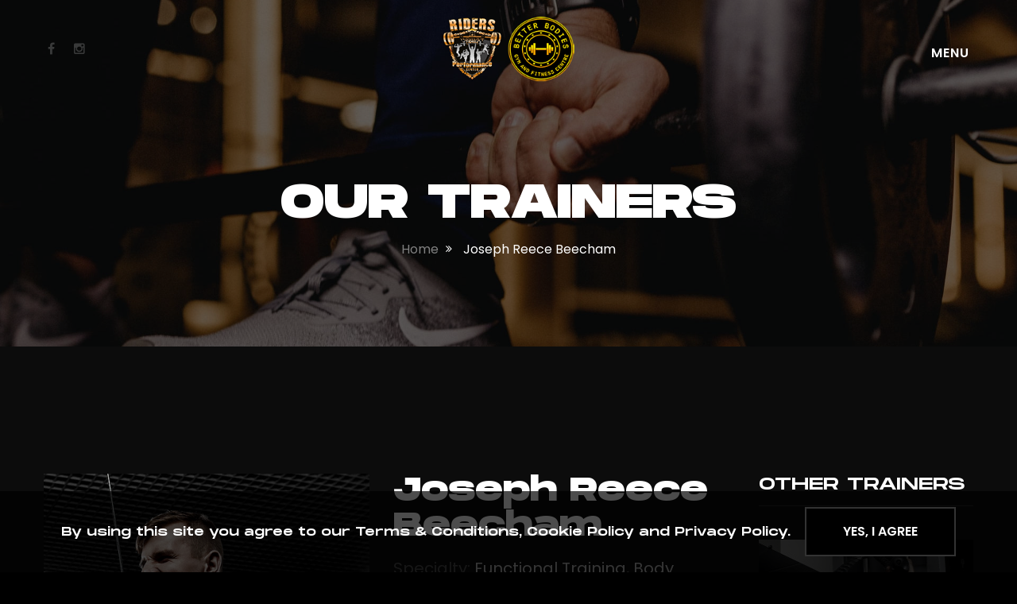

--- FILE ---
content_type: text/html; charset=UTF-8
request_url: https://www.ridersperformancecenter.com/en/trainer/3
body_size: 4915
content:
<!doctype html>
<html lang="en">
<head>
    <meta charset="utf-8">
    <meta name="viewport" content="width=device-width, initial-scale=1.0, maximum-scale=1.0, user-scalable=0">
    <meta http-equiv="X-UA-Compatible" content="ie=edge">
    <meta name="csrf-token" content="yb3mQ2NAjchLsTjJmic5PGBjyz7LwTFKbKjHlANp">

    <title>Riders Performance Center &amp; Better Bodies Gyms</title>

    <link href="https://www.ridersperformancecenter.com/front/css/bootstrap.css" rel="stylesheet">
    <link href="https://www.ridersperformancecenter.com/front/css/style.min.css" rel="stylesheet">
    <link href="https://www.ridersperformancecenter.com/front/css/responsive.min.css" rel="stylesheet">

    <link rel="shortcut icon" href="https://www.ridersperformancecenter.com/front/images/favicon.png" type="image/x-icon">
</head>
<body class="hidden-bar-wrapper">

<div class="page-wrapper" id="app">
    <div id="preloder" class="preloader">
        <div class="loader"></div>
    </div>
    <style>
    @media  only screen and (max-width: 767px) {
        .k-burger {
            margin-top: -30px !important;        }
    }
    @media  only screen and (max-width: 479px) {
        .k-burger {
            margin-top: -100px !important;        }
    }
</style>

<header class="main-header header-style-one">
    <div class="header-upper">
        <div class="outer-container">
            <div class="inner-container clearfix">
                <div class="logo-box">
                    <div class="logo">
                        <a href="/">

                            <img src="https://www.ridersperformancecenter.com/assets/cfr_bb_logo_50.png" alt="Riders Performance Center Gym" title="Fitness Gran Canaria | Riders Performance Center Gyn Puerto Rico de Gran Canaria">
                        </a>
                    </div>
                </div>
                <div class="mobile-logo pull-left" style="margin-bottom: 50px;">
                    <a href="/" title=""><img src="https://www.ridersperformancecenter.com/assets/cfr_bb_logo_50.png" alt="Riders Performance Center Gym" title="Fitness Gran Canaria | Riders Performance Center Gym Puerto Rico de Gran Canaria"></a>
                </div>

                <div class="header-social-box clearfix">
                    <a href="https://www.facebook.com/CrossFit.riders.gran.canaria" class="fa fa-facebook"></a>
                    <a href="https://www.instagram.com/explore/locations/735026659850013/crossfit-riders/" class="fa fa-instagram"></a>
                </div>

                <div class="outer-box clearfix">
                    <div class="nav-toggler">
                        <div class="nav-btn"><button class="hidden-bar-opener">Menu</button></div>
                    </div>
                </div>

                <div class="nav-outer clearfix">
                    <div class="mobile-nav-toggler k-burger"><span class="icon"><img src="https://www.ridersperformancecenter.com/front/images/icons/burger.svg"></span></div>

                    <nav class="main-menu navbar-expand-md">
                        <div class="navbar-header">
                            <button class="navbar-toggler" type="button" data-toggle="collapse" data-target="#navbarSupportedContent" aria-controls="navbarSupportedContent" aria-expanded="false" aria-label="Toggle navigation">
                                <span class="icon-bar"></span>
                                <span class="icon-bar"></span>
                                <span class="icon-bar"></span>
                            </button>
                        </div>

                        <div class="navbar-collapse collapse clearfix" id="navbarSupportedContent">
                            <ul class="navigation clearfix">
                                <li><a href="/">Home</a></li>
















<li><a href="https://www.ridersperformancecenter.com/en/blog">Blog</a></li>
<li><a href="https://www.ridersperformancecenter.com/en/contact">Contact us</a></li>
    <li><a href="https://www.ridersperformancecenter.com/en/login">Login</a></li>
            <li><a href="https://www.ridersperformancecenter.com/en/register">Register</a></li>
    <li class="dropdown">
    <a href="javascript:">EN</a>
    <ul>
                    <li>
                <a hreflang="en" href="https://www.ridersperformancecenter.com/en/trainer/3">English</a>
            </li>
                    <li>
                <a hreflang="es" href="https://www.ridersperformancecenter.com/es/trainer/3">español</a>
            </li>
            </ul>
</li>
                            </ul>
                        </div>
                    </nav>
                </div>

            </div>
        </div>
    </div>

    <div class="sticky-header">
        <div class="auto-container clearfix">
            <div class="logo pull-left">
                <a href="/" title=""><img src="https://www.ridersperformancecenter.com/assets/cfr_bb_logo_230x46.png" alt="Riders Performance Center Gym" title="Fitness Gran Canaria | Riders Performance Center Gym Puerto Rico de Gran Canaria"></a>
            </div>
            <div class="pull-right">
                <nav class="main-menu"></nav>
            </div>
        </div>
    </div>
    <div class="mobile-menu">
        <div class="menu-backdrop"></div>
        <div class="close-btn"><span class="icon flaticon-multiply"></span></div>
        <nav class="menu-box">
            <div class="nav-logo"><a href="/"><img src="https://www.ridersperformancecenter.com/assets/cfr_bb_logo_sm.png" alt="" title=""></a></div>
            <div class="menu-outer"></div>
        </nav>
    </div>
</header>

<div class="fullscreen-menu">
    <div class="close-menu"><span>Close</span></div>
    <div class="menu-outer-container">
        <div class="menu-box">
            <nav class="full-menu">
                <ul class="navigation">
                    <li><a href="/">Home</a></li>
















<li><a href="https://www.ridersperformancecenter.com/en/blog">Blog</a></li>
<li><a href="https://www.ridersperformancecenter.com/en/contact">Contact us</a></li>
    <li><a href="https://www.ridersperformancecenter.com/en/login">Login</a></li>
            <li><a href="https://www.ridersperformancecenter.com/en/register">Register</a></li>
    <li class="dropdown">
    <a href="javascript:">EN</a>
    <ul>
                    <li>
                <a hreflang="en" href="https://www.ridersperformancecenter.com/en/trainer/3">English</a>
            </li>
                    <li>
                <a hreflang="es" href="https://www.ridersperformancecenter.com/es/trainer/3">español</a>
            </li>
            </ul>
</li>
                </ul>
            </nav>
        </div>
    </div>
</div>
        <section class="page-title" style="background-image:url(https://www.ridersperformancecenter.com/front/images/trainers.jpg)">
        <div class="auto-container">
            <h2>OUR TRAINERS</h2>
            <ul class="page-breadcrumb">
                <li><a href="/">home</a></li>
                <li>Joseph Reece Beecham</li>
            </ul>
        </div>
    </section>

    <div class="sidebar-page-container">
        <div class="auto-container">
            <div class="row clearfix">

                <div class="content-side col-lg-9 col-md-12 col-sm-12">
                    <div class="trainer-detail style-two">
                        <div class="inner-box">
                            <div class="row clearfix">
                                <div class="column col-lg-6 col-md-6 col-sm-12">
                                    <div class="image">
                                        <img src="/storage/616/conversions/5f4cfbf44afc5_gallery3-photo480x703.jpg" alt="Joseph Reece" />
                                    </div>
                                </div>
                                <div class="column col-lg-6 col-md-6 col-sm-12">
                                    <div class="title-box">
                                        <h3>Joseph Reece <br> Beecham</h3>
                                        <div class="category">Specialty: <span>Functional Training, Body Building</span></div>
                                    </div>
                                    <p>Hey ho let's go</p>
                                </div>
                            </div>

                            <div class="blockquote">Hey ho let&#039;s go</div>

                                                    </div>

                        <div class="comment-form">
                            <div class="group-title"><h3>GET APPOINTMENT</h3></div>
                            <div class="form-text">If you need of a Personal Trainer, Fitness Instructor advice, or you have any other question, please feel free to contact us.</div>

                            <form method="post" action="https://www.ridersperformancecenter.com/en/contact">
                                <input type="hidden" name="_token" value="yb3mQ2NAjchLsTjJmic5PGBjyz7LwTFKbKjHlANp">                                <input type="hidden" name="type" value="trainer_appointment">
                                <input type="hidden" name="trainer" value="3">
                                <div class="row clearfix">
                                    <div class="col-lg-6 col-md-6 col-sm-12 form-group">
                                        <input type="text" name="username" placeholder="Name" required>
                                    </div>
                                    <div class="col-lg-6 col-md-6 col-sm-12 form-group">
                                        <input type="email" name="email" placeholder="Email" required>
                                    </div>
                                    <div class="col-lg-12 col-md-12 col-sm-12 form-group">
                                        <textarea class="darma" name="message" placeholder="Your Message"></textarea>
                                    </div>
                                    <div class="col-lg-12 clearfix col-md-12 col-sm-12 form-group">
                                        <button class="theme-btn btn-style-one" type="submit" name="submit-form"><span class="txt">SEND</span></button>
                                        <span class="data">* By sending this message you are confirming that you agree to receive communication (by telephone and/or email) and you accept our Terms &amp; Conditions and Privacy Policy.</span>
                                    </div>
                                </div>
                            </form>
                        </div>

                    </div>
                </div>

                <div class="sidebar-side col-lg-3 col-md-12 col-sm-12">
                    <aside class="sidebar sticky-top">
                        <div class="sidebar-inner">

                            <div class="sidebar-widget trainer-widget">
                                <div class="sidebar-title">
                                    <h5>OTHER TRAINERS</h5>
                                </div>

                                                                    <div class="trainer-block">
                                        <div class="inner-box">
                                            <div class="image">
                                                <img src="/storage/614/conversions/5f4cfb3d02765_gallery1-photo271x395.jpg" alt="Nick Prieto Ekelof" />
                                                <div class="overlay-box">
                                                    <a href="https://www.ridersperformancecenter.com/en/trainer/1" class="overlay-link"></a>
                                                    <div class="overlay-inner">
                                                        <div class="content">
                                                            <h4>
                                                                <a href="https://www.ridersperformancecenter.com/en/trainer/1">Nick Prieto Ekelof</a>
                                                            </h4>
                                                        </div>
                                                    </div>
                                                </div>
                                            </div>
                                        </div>
                                    </div>
                                                                    <div class="trainer-block">
                                        <div class="inner-box">
                                            <div class="image">
                                                <img src="/storage/615/conversions/5f4cfb9c89999_gallery6-photo271x395.jpg" alt="Martine Pernille Laumann Nordberg" />
                                                <div class="overlay-box">
                                                    <a href="https://www.ridersperformancecenter.com/en/trainer/2" class="overlay-link"></a>
                                                    <div class="overlay-inner">
                                                        <div class="content">
                                                            <h4>
                                                                <a href="https://www.ridersperformancecenter.com/en/trainer/2">Martine Pernille Laumann Nordberg</a>
                                                            </h4>
                                                        </div>
                                                    </div>
                                                </div>
                                            </div>
                                        </div>
                                    </div>
                                                                    <div class="trainer-block">
                                        <div class="inner-box">
                                            <div class="image">
                                                <img src="/storage/616/conversions/5f4cfbf44afc5_gallery3-photo271x395.jpg" alt="Joseph Reece Beecham" />
                                                <div class="overlay-box">
                                                    <a href="https://www.ridersperformancecenter.com/en/trainer/3" class="overlay-link"></a>
                                                    <div class="overlay-inner">
                                                        <div class="content">
                                                            <h4>
                                                                <a href="https://www.ridersperformancecenter.com/en/trainer/3">Joseph Reece Beecham</a>
                                                            </h4>
                                                        </div>
                                                    </div>
                                                </div>
                                            </div>
                                        </div>
                                    </div>
                                                                    <div class="trainer-block">
                                        <div class="inner-box">
                                            <div class="image">
                                                <img src="/storage/619/conversions/5f4cfd18561e7_gallery1-photo271x395.jpg" alt="Alvaro Araya ramirez" />
                                                <div class="overlay-box">
                                                    <a href="https://www.ridersperformancecenter.com/en/trainer/4" class="overlay-link"></a>
                                                    <div class="overlay-inner">
                                                        <div class="content">
                                                            <h4>
                                                                <a href="https://www.ridersperformancecenter.com/en/trainer/4">Alvaro Araya ramirez</a>
                                                            </h4>
                                                        </div>
                                                    </div>
                                                </div>
                                            </div>
                                        </div>
                                    </div>
                                                                    <div class="trainer-block">
                                        <div class="inner-box">
                                            <div class="image">
                                                <img src="/storage/618/conversions/5f4cfcc55a880_gallery5-photo271x395.jpg" alt="Diego Diego" />
                                                <div class="overlay-box">
                                                    <a href="https://www.ridersperformancecenter.com/en/trainer/5" class="overlay-link"></a>
                                                    <div class="overlay-inner">
                                                        <div class="content">
                                                            <h4>
                                                                <a href="https://www.ridersperformancecenter.com/en/trainer/5">Diego Diego</a>
                                                            </h4>
                                                        </div>
                                                    </div>
                                                </div>
                                            </div>
                                        </div>
                                    </div>
                                                            </div>

                        </div>
                    </aside>
                </div>

            </div>
        </div>
    </div>
    <footer class="main-footer" style="background-image:url(https://www.ridersperformancecenter.com/front/images/background/newsletter01.jpg)">
    <div class="auto-container">
        <div class="widgets-section">
            <div class="row clearfix">
                <div class="big-column col-lg-6 col-md-12 col-sm-12">
                    <div class="row clearfix">

                        <div class="footer-column col-lg-6 col-md-6 col-sm-12">
                            <div class="footer-widget logo-widget">
                                <div class="logo">
                                    <a href="/"><img src="https://www.ridersperformancecenter.com/assets/cfr_bb_logo_230x46.png" alt="" /></a>
                                </div>
                                <div class="footer-mobile-logo">
                                    <a href="/"><img src="https://www.ridersperformancecenter.com/assets/cfr_bb_logo_sm.png" alt="" title=""></a>
                                </div>
                                <ul class="info-list">
                                    <li><span>Address:</span>Huesca Street, Nave 3, 35130 Puerto Rico de Gran Canaria, Las Palmas, Spain</li>
                                    <li><span>Phone:</span>
                                        <a href="tel:0034-928-72-52-90">+34 928-72-52-90</a><br>
                                    </li>
                                    <li>
                                        <span>Working Hourss: </span>
                                        Riders Performance Center (Motor Grande)<br>
                                        Monday - Friday: 09:00 - 21:00<br>
                                        Saturday: 11:00 - 18:00<br>
                                        Sunday: closed<br><br>
                                        Better Bodies (Pto. Rico)<br>
                                        Monday - Friday: 09:00 - 22:00<br>
                                        Saturday: 09:00 - 16:00<br>
                                        Sunday: 10:00 - 16:00<br>
                                    </li>
                                    <li><span>Email:</span><a href="mailto:info@ridersperformancecenter">info@ridersperformancecenter.com</a></li>
                                    <li class="social-links"><span>Find Us On Social Networks:</span>
                                        <a href="https://www.facebook.com/CrossFit.riders.gran.canaria" class="fa fa-facebook"></a>
                                        <a href="https://www.instagram.com/explore/locations/735026659850013/crossfit-riders/" class="fa fa-instagram"></a>
                                    </li>
                                </ul>
                            </div>
                        </div>

                        <div class="footer-column col-lg-6 col-md-6 col-sm-12">
                            <div class="footer-widget news-widget">
                                <h6>BLOG POSTS</h6>
                                <div class="widget-content">
                                                                        <div class="post">
                                        <div class="thumb"><a href="https://www.ridersperformancecenter.com/en/blog"><img src="/storage/848/conversions/63ab471e5f23a_new_prices_2022-thumbbig.jpg" alt="Blog"></a></div>
                                        <h5><a href="https://www.ridersperformancecenter.com/en/blog/cambio-de-precios-price-change">Cambio de precios / Price change</a></h5>
                                        <span class="date">27 Dec 2022</span>
                                    </div>
                                                                        <div class="post">
                                        <div class="thumb"><a href="https://www.ridersperformancecenter.com/en/blog"><img src="/storage/702/conversions/604bbcc6556a0_betterbodieschangehours-thumbbig.jpg" alt="Blog"></a></div>
                                        <h5><a href="https://www.ridersperformancecenter.com/en/blog/better-bodies-pto-rico-nuevo-horario-new-hours">Better Bodies Pto. Rico nuevo horario / New hours</a></h5>
                                        <span class="date">12 Mar 2021</span>
                                    </div>
                                                                        <div class="post">
                                        <div class="thumb"><a href="https://www.ridersperformancecenter.com/en/blog"><img src="/storage/629/conversions/60325a2c6b7d8_reaperturarpc-thumbbig.jpg" alt="Blog"></a></div>
                                        <h5><a href="https://www.ridersperformancecenter.com/en/blog/reapertura-del-gimnasio-reopening-of-the-gym">Reapertura del gimnasio / Reopening of the Gym</a></h5>
                                        <span class="date">21 Feb 2021</span>
                                    </div>
                                                                    </div>
                            </div>
                        </div>

                    </div>
                </div>



                <div class="big-column col-lg-6 col-md-12 col-sm-12">
                    <div class="row clearfix">

                        <div class="footer-column col-lg-6 col-md-6 col-sm-12">
                            <div class="footer-widget logo-widget">
                                <h6>SUPPORT</h6>

                                <ul class="info-list">
                                    <li><h5><a href="/">Home</a></h5></li>
                                    <li><h5><a href="https://www.ridersperformancecenter.com/en/contact">Contact Us</a></h5></li>
                                    <li><h5><a href="https://www.ridersperformancecenter.com/en/terms-and-conditions">Terms &amp; Conditions</a></h5></li>
                                    <li><h5><a href="https://www.ridersperformancecenter.com/en/privacy">Privacy Policy</a></h5></li>
                                </ul>

                                <li>
                                    Riders Performance Center (Motor Grande)<br>
                                    Nick Prieto 42219983x<br>
                                    Calle Huesca nave 3, Puerto Rico municipio de Mogán, CP 35130 las Palmas de gran canaria<br><br>
                                    Better Bodies (Pto. Rico)<br>
                                    PINKMOON SL<br>
                                    B-35390871<br>
                                    Av Tomás roca bosh centro comercial Puerto Rico, 3 fase, sótano<br>
                                    Locales 36/37/39, Puerto Rico municipio de Mogán, CP 35130 las Palmas de gran canaria<br>
                                </li>
                            </div>
                        </div>

                        <div class="footer-column col-lg-6 col-md-6 col-sm-12">
                            <div class="footer-widget newsletter-widget">
                                <h6>Newsletter</h6>
                                <div class="text">RIDERS PERFORMANCE CENTER – fitness health center where your body gets its shape! Start training now to stay fit and healthy all year round!</div>
                                <div class="newsletter-form">
                                    <form method="post" action="https://www.ridersperformancecenter.com/en/newsletter">
                                        <input type="hidden" name="_token" value="yb3mQ2NAjchLsTjJmic5PGBjyz7LwTFKbKjHlANp">                                        <div class="form-group">
                                            <input type="email" name="email" value="" placeholder="Email" required>
                                            <button type="submit" class="theme-btn submit-btn"><span class="txt fa fa-envelope-o"></span></button>
                                        </div>
                                    </form>
                                </div>
                            </div>
                        </div>

                    </div>
                </div>

            </div>
        </div>

        <div class="footer-bottom">
            <div class="copyright">Copyright 2020 by Riders Preformance Center Gran Canaria. Created by <a href="https://www.core45.com">Core45</a>.</div>
        </div>
    </div>
</footer>
    <div class="scroll-to-top scroll-to-target" data-target="html"><span class="fa fa-angle-up"></span></div>
</div>
<script src="https://www.ridersperformancecenter.com/front/js/jquery.js"></script>
<script src="https://www.ridersperformancecenter.com/front/js/popper.min.js"></script>
<script src="https://www.ridersperformancecenter.com/front/js/bootstrap.min.js"></script>
<script src="https://www.ridersperformancecenter.com/front/js/jquery.mCustomScrollbar.concat.min.js"></script>
<script src="https://www.ridersperformancecenter.com/front/js/jquery.fancybox.min.js"></script>
<script src="https://www.ridersperformancecenter.com/front/js/appear.min.js"></script>
<script src="https://www.ridersperformancecenter.com/front/js/owl.min.js"></script>
<script src="https://www.ridersperformancecenter.com/front/js/wow.js"></script>
<script src="https://www.ridersperformancecenter.com/front/js/jquery-ui.min.js"></script>
<script src="https://www.ridersperformancecenter.com/front/js/script.min.js"></script>
<style>
    .cookie-consent {
        position: fixed;
        left: 0;
        bottom: 0;
        width: 100%;
        padding: 20px;
        color: white;
        text-align: center;
        background-color: rgba(0,0,0,.7);
        z-index: 9999;
    }
</style>

<div class="js-cookie-consent cookie-consent">
    <span class="cookie-consent__message">
        By using this site you agree to our Terms & Conditions, Cookie Policy and Privacy Policy. &nbsp;
    </span>

    <button class="js-cookie-consent-agree cookie-consent__agree theme-btn btn-style-one" style="background-color: black">
        <span class="txt">Yes, I agree</span>
    </button>
</div>

    <script>

        window.laravelCookieConsent = (function () {

            const COOKIE_VALUE = 1;
            const COOKIE_DOMAIN = 'www.ridersperformancecenter.com';

            function consentWithCookies() {
                setCookie('laravel_cookie_consent', COOKIE_VALUE, 7300);
                hideCookieDialog();
            }

            function cookieExists(name) {
                return (document.cookie.split('; ').indexOf(name + '=' + COOKIE_VALUE) !== -1);
            }

            function hideCookieDialog() {
                const dialogs = document.getElementsByClassName('js-cookie-consent');

                for (let i = 0; i < dialogs.length; ++i) {
                    dialogs[i].style.display = 'none';
                }
            }

            function setCookie(name, value, expirationInDays) {
                const date = new Date();
                date.setTime(date.getTime() + (expirationInDays * 24 * 60 * 60 * 1000));
                document.cookie = name + '=' + value
                    + ';expires=' + date.toUTCString()
                    + ';domain=' + COOKIE_DOMAIN
                    + ';path=/'
                    + ';samesite=lax';
            }

            if (cookieExists('laravel_cookie_consent')) {
                hideCookieDialog();
            }

            const buttons = document.getElementsByClassName('js-cookie-consent-agree');

            for (let i = 0; i < buttons.length; ++i) {
                buttons[i].addEventListener('click', consentWithCookies);
            }

            return {
                consentWithCookies: consentWithCookies,
                hideCookieDialog: hideCookieDialog
            };
        })();
    </script>

</body>
</html>


--- FILE ---
content_type: text/css
request_url: https://www.ridersperformancecenter.com/front/css/style.min.css
body_size: 17822
content:
@import url(https://fonts.googleapis.com/css?family=Poppins:300,400,500,600,700,800,900&display=swap);@import url(font-awesome.css);@import url(flaticon.css);@import url(animate.css);@import url(owl.css);@import url(animation.css);@import url(jquery-ui.css);@import url(custom-animate.css);@import url(jquery.fancybox.min.css);@import url(jquery.bootstrap-touchspin.css);@import url(jquery.mCustomScrollbar.min.css);@keyframes loader{0%{-webkit-transform:rotate(0deg);transform:rotate(0deg)}50%{-webkit-transform:rotate(180deg);transform:rotate(180deg)}to{-webkit-transform:rotate(360deg);transform:rotate(360deg)}}@-webkit-keyframes loader{0%{-webkit-transform:rotate(0deg)}50%{-webkit-transform:rotate(180deg)}to{-webkit-transform:rotate(360deg)}}@-webkit-keyframes ripple{70%{box-shadow:0 0 0 70px transparent}to{box-shadow:0 0 0 0 transparent}}@keyframes ripple{70%{box-shadow:0 0 0 70px transparent}to{box-shadow:0 0 0 0 transparent}}@font-face{font-family:'MonumentExtended-Regular';src:url(../fonts/monumentExtended-Regular.eot);src:url(../fonts/monumentExtended-Regular.eot#iefix) format('embedded-opentype'),url(../fonts/monumentExtended-Regular.ttf) format('truetype'),url(../fonts/monumentExtended-Regular.woff) format('woff'),url(../fonts/monumentExtended-Regular.svg#monumentExtended-Regular) format('svg');font-weight:400;font-style:normal;font-display:block}@font-face{font-family:'MonumentExtended-Ultrabold';src:url(../fonts/monumentExtended-Ultrabold.eot);src:url(../fonts/monumentExtended-Ultrabold.eot#iefix) format('embedded-opentype'),url(../fonts/monumentExtended-Ultrabold.ttf) format('truetype'),url(../fonts/monumentExtended-Ultrabold.woff) format('woff'),url(../fonts/monumentExtended-Ultrabold.svg#monumentExtended-Ultrabold) format('svg');font-weight:400;font-style:normal;font-display:block}*{margin:0;padding:0;border:0;outline:0}body{font-family:'MonumentExtended-Regular';font-size:14px;color:#777;line-height:1.7em;font-weight:400;background:#000;-webkit-font-smoothing:antialiased;-moz-font-smoothing:antialiased}.bordered-layout .page-wrapper{padding:0 50px}a{text-decoration:none;cursor:pointer;color:#fdbd15}a:focus,a:hover,a:visited,button{text-decoration:none;outline:0!important}.list-style-one li,h1,h2,h3,h4,h5,h6{position:relative;font-weight:400;line-height:1.6em}h1,h2,h3,h4,h5,h6{margin:0;background:0 0;font-family:'MonumentExtended-Ultrabold'}textarea{overflow:hidden}p{position:relative;line-height:1.8em}h1{font-size:80px}h2{font-size:60px}h3{font-size:40px}h4{font-size:30px}h5{font-size:22px}h6{font-size:18px}.auto-container{position:static;max-width:1200px;padding:0 15px;margin:0 auto}.medium-container{max-width:850px}.page-wrapper{position:relative;margin:0 auto;width:100%;min-width:300px}li,ul{list-style:none;padding:0;margin:0}.theme-btn,img{display:inline-block}img{max-width:100%;height:auto}.theme-btn{cursor:pointer;transition:all .3s ease;-moz-transition:all .3s ease;-webkit-transition:all .3s ease;-ms-transition:all .3s ease;-o-transition:all .3s ease}.centered,.scroll-to-top{text-align:center}.scroll-to-top{position:fixed;bottom:60px;right:60px;width:60px;height:60px;color:#fff;font-size:18px;text-transform:uppercase;line-height:58px;z-index:100;cursor:pointer;display:none;border-radius:0;border:1px solid #fff;-webkit-transition:all 300ms ease;-ms-transition:all 300ms ease;-o-transition:all 300ms ease;-moz-transition:all 300ms ease;transition:all 300ms ease}.main-menu .navigation>li>ul>li:hover>a,.main-menu .navigation>li>ul>li>ul>li:hover>a,.scroll-to-top:hover{color:#000;background:#fff}.custom-btn,.list-style-one{position:relative}.list-style-one li{color:#fff;font-size:16px;padding-left:30px;margin-bottom:20px}.list-style-one li .icon{position:absolute;left:0;top:5px;color:#fe4c1c;font-size:18px;line-height:1em;font-weight:300}.custom-btn{display:inline-block;width:200px;height:58px;line-height:56px;text-align:center;background-color:transparent;cursor:pointer;font-family:'Poppins',sans-serif}.custom-btn,.custom-btn:hover{text-decoration:none}.custom-btn:hover svg rect{stroke-width:1;stroke-dasharray:130,500;stroke-dashoffset:340;color:#fff}.custom-btn svg{width:200px;height:58px;position:absolute;top:0;left:0}.custom-btn svg rect{width:198px;height:56px;stroke-width:1;stroke-dasharray:353,0;stroke-dashoffset:0;-webkit-transition:all 600ms ease;transition:all 600ms ease}.custom-btn span{font-weight:600}.btn-style-one,.btn-style-one:before,.list-style-one li .icon{transition:all 300ms ease;-moz-transition:all 300ms ease;-webkit-transition:all 300ms ease;-ms-transition:all 300ms ease;-o-transition:all 300ms ease}.btn-style-one,.custom-btn span{display:inline-block;font-size:16px;color:#fff;font-family:'Poppins',sans-serif}.btn-style-one{position:relative;cursor:pointer;padding:14px 46px;text-transform:uppercase;border:2px solid rgba(255,255,255,.2)}.btn-style-one .txt{position:relative;z-index:1}.btn-style-one:before{background-color:#fff}.btn-style-one:hover::before,.btn-style-two:hover::before{opacity:1;transform:scale(1,1);-webkit-transform:scale(1,1)}.btn-style-one:hover{color:#000;border-color:#fff}.btn-style-four,.btn-style-one,.btn-style-three,.btn-style-two{line-height:30px;font-weight:600;overflow:hidden;border-radius:0}.btn-style-two{position:relative;display:inline-block;font-size:16px;color:#000;padding:14px 46px;text-transform:uppercase;border:2px solid #000;font-family:'Poppins',sans-serif}.btn-style-two .txt{position:relative;z-index:1}.btn-style-five:before,.btn-style-four:before,.btn-style-one:before,.btn-style-three:before,.btn-style-two:before{content:'';position:absolute;top:0;left:0;width:100%;height:100%;z-index:1;opacity:0;-webkit-transform:scale(1,.5);transform:scale(1,.5)}.btn-style-two,.btn-style-two:before{transition:all 300ms ease;-moz-transition:all 300ms ease;-webkit-transition:all 300ms ease;-ms-transition:all 300ms ease;-o-transition:all 300ms ease}.btn-style-two:before{background-color:#000}.btn-style-two:hover{color:#fff}.btn-style-four,.btn-style-three{text-transform:capitalize}.btn-style-three{position:relative;display:inline-block;font-size:16px;color:#e5e5e5;padding:16px 46px;letter-spacing:2px;background:#000!important;font-family:'Poppins',sans-serif}.btn-style-three .txt{position:relative;z-index:1}.btn-style-five:before,.btn-style-four:before,.btn-style-three:before{-webkit-transition:all .4s;-moz-transition:all .4s;-o-transition:all .4s;transition:all .4s;background-color:#313030}.btn-style-three:hover{color:#fff;border-color:#fdbd15}.btn-style-four{padding:10px 32px;background:0 0;background-color:#fdbd15;font-family:'Montserrat',sans-serif}.btn-style-four .txt{position:relative;z-index:1}.btn-style-five:before,.btn-style-four:before{background-color:#025158}.btn-style-four:hover{color:#fff}.btn-style-five,.btn-style-four,.social-icon-one li{position:relative;display:inline-block;font-size:16px;color:#fff}.btn-style-five{line-height:30px;padding:15px 40px;font-weight:400;overflow:hidden;border-radius:0;background-color:#485452;text-transform:capitalize;font-family:'Montserrat',sans-serif}.btn-style-five .txt{position:relative;z-index:1;transition:all 300ms ease;-moz-transition:all 300ms ease;-webkit-transition:all 300ms ease;-ms-transition:all 300ms ease;-o-transition:all 300ms ease}.btn-style-five:before{background-color:#fdbd15}.btn-style-five:hover::before,.btn-style-four:hover::before,.btn-style-three:hover::before{opacity:1;transform:scale(1,1);-webkit-transform:scale(1,1)}.btn-style-five:hover,.fullscreen-menu .full-menu .navigation>li>ul>li>a:hover,.main-header .outer-box .cart-product .inner .cross-icon:hover,.main-header .outer-box .cart-product .inner h3 a:hover,.main-header.header-style-three .outer-box .cart-box .cart-box-btn:hover,.main-menu .navigation>li>ul>li.dropdown:hover>a:after,.main-menu .navigation>li>ul>li>ul>li.dropdown:hover>a:after,.sec-title.light h2{color:#fff}.social-icon-one{position:relative;display:block}.social-icon-one .title{position:relative;font-size:20px;line-height:26px;color:#fff;font-weight:700;margin-right:15px}.social-icon-one li{line-height:24px;margin-right:22px}.main-menu .navigation>li:last-child,.social-icon-one li:last-child{margin-right:0}.social-icon-one li a{position:relative;display:block;font-size:16px;line-height:24px;color:#fff;-webkit-transition:all 300ms ease;-moz-transition:all 300ms ease;-ms-transition:all 300ms ease;-o-transition:all 300ms ease;transition:all 300ms ease}.social-icon-one li a:hover,.theme_color{color:#fdbd15}::-webkit-scrollbar{width:7px}::-webkit-scrollbar-track{background:#000}::-webkit-scrollbar-thumb{background:#fff}::-webkit-scrollbar-thumb:hover{background:#555}#preloder{position:fixed;width:100%;height:100%;top:0;left:0;z-index:999999;background:#000}.loader{width:30px;height:30px;border:3px solid #fff;position:absolute;top:50%;left:50%;margin-top:-13px;margin-left:-13px;border-radius:60px;border-left-color:transparent;animation:loader .8s linear infinite;-webkit-animation:loader .8s linear infinite}.sec-title,.sec-title-two{position:relative;margin-bottom:80px}.sec-title h2,.sec-title-two h2{position:relative;color:#fff;font-weight:700;line-height:1.1em;text-transform:uppercase}.sec-title h2 span,.sec-title-two h2 span{color:transparent;-webkit-text-stroke-width:1px;-webkit-text-stroke-color:#fff}.main-header .outer-box .nav-btn button,.sec-title .text{color:#fff;font-size:16px;font-family:'Poppins',sans-serif}.sec-title .text{position:relative;opacity:.5;font-weight:400;line-height:1.6em;margin-top:18px}.sec-title.centered{text-align:center}.sec-title-two{margin-bottom:50px}.sec-title-two h2{line-height:1em;padding-left:35px;border-left:7px solid #fff}.sec-title-two h2 span{display:block}.sec-title-two .text{position:relative;color:#fff;font-weight:400;line-height:1.8em;font-size:17px;opacity:.5;margin-top:30px;font-family:'Poppins',sans-serif}.sec-title-two.black h2{color:#000;border-color:#000}.sec-title-two.black h2 span{-webkit-text-stroke-color:#000}.sec-title-two.black .text{color:#000;opacity:.7}.main-header{position:absolute;z-index:99;width:100%}.main-header .main-box,.main-header .main-box .logo-box .logo img{-webkit-transition:all 300ms ease;-ms-transition:all 300ms ease;-o-transition:all 300ms ease;-moz-transition:all 300ms ease;transition:all 300ms ease}.main-header .main-box{position:relative;padding:0;left:0;top:0;width:100%;background:0 0}.main-header .main-box .outer-container{position:relative;padding:0 40px}.main-header .main-box .logo-box{position:relative;float:left;left:0;z-index:10;padding:30px 0}.main-header .main-box .logo-box .logo img{display:inline-block;max-width:100%}.main-header .header-upper .mobile-logo,.main-header .header-upper .nav-outer .main-menu{display:none}.header-style-two .header-upper .nav-outer .main-menu{display:block}.main-header .header-upper .inner-container{position:relative}.main-header .nav-outer{position:relative;float:right}.main-header .header-upper .logo-box{position:absolute;left:50%;padding:20px 0;margin-left:-90px;display:inline-block}.main-header .header-upper .logo-box .logo{position:relative;width:180px}.main-header .header-upper .outer-container{position:relative;padding:0 60px}.main-header .header-social-box{position:relative;float:left;padding-top:50px}.main-header .header-social-box a{position:relative;float:left;font-size:16px;margin-right:24px;font-weight:400;color:rgba(255,255,255,.2);-webkit-transition:all .5s ease;-moz-transition:all .5s ease;-ms-transition:all .5s ease;-o-transition:all .5s ease;transition:all .5s ease}.main-header .header-social-box a:hover{color:rgba(255,255,255,.9)}.main-header .outer-box{position:relative;float:right;margin-left:0;padding:55px 0 20px}.main-header .outer-box .nav-toggler,.main-menu .navigation>li{position:relative;float:left}.main-header .outer-box .nav-btn button{background:0 0;cursor:pointer;font-weight:600;letter-spacing:1px;text-transform:uppercase}.main-header .outer-box .cart-box .cart-box-btn:after,.main-header .sticky-header .navbar-header,.sticky-header .main-menu .navigation>li:after,.sticky-header .main-menu .navigation>li:before,.sticky-header .main-menu .navigation>li>a:before{display:none}.main-header .btn-box,.main-menu{position:relative}.main-header .btn-box .menu-toggler{position:relative;color:#fff;cursor:pointer;font-size:34px;margin-left:40px}.header-style-two .header-upper .logo-box{position:relative;left:0;float:left;margin:0;padding:45px 0}.header-style-two .header-upper .logo-box .logo{width:235px}.main-header.header-style-two .header-upper{background:0 0}.main-header.header-style-two .nav-outer{padding-top:20px}.main-header.header-style-two .outer-box{padding:40px 0 0}.main-menu{float:left;-webkit-transition:all 300ms ease;-ms-transition:all 300ms ease;-o-transition:all 300ms ease;-moz-transition:all 300ms ease;transition:all 300ms ease}.main-menu .navbar-collapse{padding:0;float:left;display:block!important}.main-menu .navigation{position:relative;margin:0}.main-menu .navigation>li{margin-right:30px}.sticky-header .main-menu .navigation>li>a{color:#fff!important}.sticky-header .main-menu .navigation>li.current>a,.sticky-header .main-menu .navigation>li:hover>a{background-color:inherit!important}.sticky-header .nav-outer .options-box{margin-top:45px}.main-header .outer-box .cart-box{position:relative;float:left;color:#fff;font-size:16px;background:0 0;display:inline-block;margin-right:28px}.main-header .outer-box .cart-box .cart-box-btn,.main-header .outer-box .cart-product .inner h3 a{color:#fff;transition:all 300ms ease;-webkit-transition:all 300ms ease;-ms-transition:all 300ms ease;-o-transition:all 300ms ease;-moz-transition:all 300ms ease}.main-header .outer-box .cart-box .cart-box-btn{background:0 0;cursor:pointer;font-size:24px}.main-header .outer-box .cart-box .cart-box-btn .cart-icon{position:relative;top:-3px}.main-header .outer-box .cart-box .cart-box-btn .total-cart{position:absolute;right:-10px;top:-10px;width:18px;height:18px;color:#000;font-weight:300;font-size:12px;border-radius:50%;text-align:center;line-height:18px;background-color:#fff;font-family:'Poppins',sans-serif}.main-header .outer-box .cart-box .cart-box-btn:hover{color:#ccc}.main-header .outer-box .cart-product{position:relative;margin-bottom:30px;min-height:90px}.main-header .outer-box .cart-product .inner{position:relative;padding-left:125px;min-height:120px;padding-top:25px}.main-header .outer-box .cart-product .inner .cross-icon{position:absolute;right:0;top:-2px;z-index:1;color:#fff;font-size:16px;cursor:pointer;transition:all 500ms ease;-moz-transition:all 500ms ease;-webkit-transition:all 500ms ease;-ms-transition:all 500ms ease;-o-transition:all 500ms ease}.main-header .outer-box .cart-product .inner .image{position:absolute;width:110px;left:0;top:0}.main-header .outer-box .cart-product .inner h3{position:relative;font-weight:500;font-size:16px;margin:0;line-height:1.4em;letter-spacing:1px;text-transform:capitalize;font-family:'Poppins',sans-serif}.main-header .outer-box .cart-product .inner h3 a{opacity:.8}.main-header .outer-box .cart-product .inner .price{font-size:14px;letter-spacing:1px;font-weight:300;color:#fff;margin-top:5px;font-family:'Poppins',sans-serif}.main-header .outer-box .cart-box .cart-panel{left:auto!important;right:0!important;border-radius:0;padding:20px;min-width:300px;margin-top:50px;z-index:-1;background-color:#0b0612;box-shadow:0 0 25px rgba(0,0,0,.15);-webkit-transform:translate3d(0,0,0)!important;transform:translate3d(0,0,0)!important}.main-header.header-style-two .outer-box .cart-box .cart-panel{margin-top:71px}.main-header .outer-box .cart-box .cart-panel .cart-total{position:relative;color:#fff;font-size:14px;font-weight:400;margin-bottom:15px;text-transform:capitalize;font-family:'Poppins',sans-serif}.main-header .outer-box .cart-box .cart-panel .cart-total span,.shop-cat li a span{position:absolute;right:0}.main-header .outer-box .cart-box .cart-panel .theme-btn{width:100%;text-align:center}.main-header .outer-box .cart-box .icon a{color:#999}.main-menu .navigation>li,.main-menu .navigation>li>a,.sticky-header{transition:all 500ms ease;-moz-transition:all 500ms ease;-webkit-transition:all 500ms ease;-ms-transition:all 500ms ease;-o-transition:all 500ms ease}.sticky-header{position:fixed;opacity:0;visibility:hidden;left:0;top:0;width:100%;padding:0;background:#000;z-index:0;border-bottom:1px solid rgba(255,255,255,.05)}.sticky-header .logo{padding:7px 0 4px;width:235px}.fixed-header .sticky-header{z-index:999;opacity:1;visibility:visible;-ms-animation-name:fadeInDown;-moz-animation-name:fadeInDown;-op-animation-name:fadeInDown;-webkit-animation-name:fadeInDown;animation-name:fadeInDown;-ms-animation-duration:500ms;-moz-animation-duration:500ms;-op-animation-duration:500ms;-webkit-animation-duration:500ms;animation-duration:500ms;-ms-animation-timing-function:linear;-moz-animation-timing-function:linear;-op-animation-timing-function:linear;-webkit-animation-timing-function:linear;animation-timing-function:linear;-ms-animation-iteration-count:1;-moz-animation-iteration-count:1;-op-animation-iteration-count:1;-webkit-animation-iteration-count:1;animation-iteration-count:1}.main-menu .navigation>li>a{position:relative;display:block;color:rgba(255,255,255,.5);text-align:center;line-height:30px;text-transform:capitalize;letter-spacing:0;opacity:1;font-weight:400;padding:35px 0;font-size:15px;font-family:'Poppins',sans-serif}.sticky-header .main-menu .navigation>li{position:relative;margin-left:30px;margin-right:0}.main-menu .navigation>li.current>a,.main-menu .navigation>li:hover>a{opacity:1;color:#fff}.main-menu .navigation>li>ul{position:absolute;left:-30px;top:100%;width:230px;z-index:100;display:none;opacity:0;visibility:hidden;transition:all 900ms ease;-moz-transition:all 900ms ease;-webkit-transition:all 900ms ease;-ms-transition:all 900ms ease;-o-transition:all 900ms ease;padding:0;background-color:#000;box-shadow:0 0 10px rgba(0,0,0,.1)}.main-menu .navigation>li>ul.from-right,.main-menu .navigation>li>ul>li>ul.from-right{left:auto;right:0}.main-menu .navigation>li>ul>li,.main-menu .navigation>li>ul>li>ul>li{position:relative;width:100%;border-bottom:1px solid rgba(255,255,255,.1)}.main-menu .navigation>li>ul>li:last-child,.main-menu .navigation>li>ul>li>ul>li:last-child{border-bottom:none}.main-menu .navigation>li>ul>li>a,.main-menu .navigation>li>ul>li>ul>li>a{position:relative;display:block;padding:10px 18px;line-height:24px;font-weight:500;font-size:15px;text-transform:capitalize;color:#fff;font-family:'Poppins',sans-serif;transition:all 500ms ease;-moz-transition:all 500ms ease;-webkit-transition:all 500ms ease;-ms-transition:all 500ms ease;-o-transition:all 500ms ease}.sticky-header .main-menu .navigation>li>a{padding:15px 0!important;font-weight:500}.main-menu .navigation>li>ul>li.dropdown>a:after,.main-menu .navigation>li>ul>li>ul>li.dropdown>a:after{font-family:'FontAwesome';content:"\f105";position:absolute;right:15px;top:13px;width:10px;height:20px;display:block;color:#253d4a;line-height:20px;font-size:16px;font-weight:400;text-align:center;z-index:5}.main-menu .navigation>li>ul>li>ul{position:absolute;left:120%;top:0;width:230px;z-index:100;display:none;transition:all 900ms ease;-moz-transition:all 900ms ease;-webkit-transition:all 900ms ease;-ms-transition:all 900ms ease;-o-transition:all 900ms ease;padding:0;background-color:#000;box-shadow:0 0 10px rgba(0,0,0,.1)}.main-menu .navigation>li>ul>li>ul>li.dropdown>a:after{right:10px;top:11px;color:#272727}.main-menu .navigation li>ul>li.dropdown:hover>ul,.main-menu .navigation>li.dropdown:hover>ul{visibility:visible;opacity:1;left:0;-moz-transform:rotateX(0deg);-webkit-transform:rotateX(0deg);-ms-transform:rotateX(0deg);-o-transform:rotateX(0deg);transform:rotateX(0deg)}.main-menu .navigation li>ul>li.dropdown:hover>ul{top:0;left:100%;transition:all 300ms ease;-moz-transition:all 300ms ease;-webkit-transition:all 500ms ease;-ms-transition:all 300ms ease;-o-transition:all 300ms ease}.main-menu .navbar-collapse>ul li.dropdown .dropdown-btn{position:absolute;right:10px;top:6px;width:30px;height:30px;text-align:center;color:#fff;line-height:28px;border:1px solid #fff;background-size:20px;cursor:pointer;z-index:5;display:none}.fullscreen-menu,.fullscreen-menu .close-menu{transition:all 700ms ease;-webkit-transition:all 700ms ease;-ms-transition:all 700ms ease;-o-transition:all 700ms ease;-moz-transition:all 700ms ease}.fullscreen-menu{position:fixed;left:0;top:0;width:100%;height:100%;background:rgba(0,0,0,.92);z-index:99999;overflow-y:auto;opacity:0;visibility:hidden}body.visible-menu-bar .fullscreen-menu{opacity:1;visibility:visible}.fullscreen-menu .close-menu{position:absolute;right:48px;top:55px;font-size:16px;color:#fff;z-index:5;font-weight:600;cursor:pointer;letter-spacing:2px;text-transform:uppercase;font-family:'Poppins',sans-serif}.fullscreen-menu .close-menu:hover{opacity:.8}.fullscreen-menu .full-menu .navigation>li>a,.fullscreen-menu .menu-outer-container{transition:all 300ms ease;-webkit-transition:all 300ms ease;-ms-transition:all 300ms ease;-o-transition:all 300ms ease}.fullscreen-menu .menu-outer-container{position:absolute;left:0;top:0;width:100%;height:100%;display:table;vertical-align:middle}.fullscreen-menu .menu-outer-container .menu-box{position:relative;width:100%;display:table-cell;vertical-align:middle}.fullscreen-menu .full-menu{max-width:600px;margin:0 auto;padding:50px 15px;text-align:center}.fullscreen-menu .full-menu,.fullscreen-menu .full-menu .navigation,.gallery-block .inner-box .image a{position:relative;display:block}.fullscreen-menu .full-menu .navigation>li{position:relative;display:block;padding-bottom:20px}.fullscreen-menu .full-menu .navigation>li>a{position:relative;display:inline-block;font-size:30px;font-weight:700;color:#fff;text-transform:uppercase;font-family:'MonumentExtended-Ultrabold'}.fullscreen-menu .full-menu .navigation>li .dropdown-btn{position:relative;display:none}.fullscreen-menu .full-menu .navigation>li>ul{position:relative;display:none;margin-top:15px;margin-bottom:8px}.fullscreen-menu .full-menu .navigation>li>ul>li{position:relative;display:block;margin-bottom:6px}.fullscreen-menu .full-menu .navigation>li>ul>li:last-child,.testimonial-section .about-text p:last-child{margin-bottom:0}.fullscreen-menu .full-menu .navigation>li>ul>li>a,.scroll-to-toped{-webkit-transition:all 300ms ease;-ms-transition:all 300ms ease;-o-transition:all 300ms ease;transition:all 300ms ease}.fullscreen-menu .full-menu .navigation>li>ul>li>a{position:relative;display:inline-block;font-size:16px;font-weight:400;color:#666;text-transform:capitalize;font-family:'Poppins',sans-serif}.fullscreen-menu .full-menu .navigation>li>ul>li.dropdown ul{margin-top:20px}.fullscreen-menu .full-menu .navigation>li>ul>li.dropdown ul li{margin-bottom:10px}.fullscreen-menu .full-menu .navigation>li>ul>li.dropdown ul li a{position:relative;display:inline-block;font-size:18px;font-weight:400;color:#fff;text-transform:capitalize;border-bottom:1px solid #fff}.scroll-to-toped{position:fixed;bottom:15px;right:15px;width:40px;height:40px;color:#fff;font-size:13px;text-transform:uppercase;line-height:38px;text-align:center;z-index:100;cursor:pointer;background:#222;display:none;-moz-transition:all 300ms ease}.scroll-to-toped:hover{color:#fff;background:#000}.nav-outer .mobile-nav-toggler{position:relative;float:right;font-size:36px;line-height:50px;cursor:pointer;color:#fff;display:none}.mobile-menu{position:fixed;right:0;top:0;width:300px;padding-right:30px;max-width:100%;height:100%;opacity:0;visibility:hidden;z-index:999999}.mobile-menu .nav-logo{position:relative;padding:50px 20px 10px;text-align:left}.mobile-menu .nav-logo img{max-width:200px}.mobile-menu-visible{overflow:hidden}.mobile-menu-visible .mobile-menu{opacity:1;visibility:visible}.mobile-menu .menu-backdrop,.mobile-menu .menu-box{top:0;width:100%;height:100%;-webkit-transform:translateX(101%);-ms-transform:translateX(101%);transform:translateX(101%)}.mobile-menu .menu-backdrop{position:fixed;right:0;z-index:1;background:rgba(0,0,0,.9)}.mobile-menu-visible .mobile-menu .menu-backdrop,.mobile-menu-visible .mobile-menu .menu-box{opacity:1;visibility:visible;-webkit-transition:all .7s ease;-moz-transition:all .7s ease;-ms-transition:all .7s ease;-o-transition:all .7s ease;transition:all .7s ease;-webkit-transform:translateX(0);-ms-transform:translateX(0);transform:translateX(0)}.mobile-menu .menu-box{position:absolute;left:0;max-height:100%;overflow-y:auto;background:#000;padding:0;z-index:5;opacity:0;visibility:hidden;border-radius:0}.mobile-menu-visible .mobile-menu .menu-box{-webkit-transition:all .7s ease 500ms;-moz-transition:all .7s ease 500ms;-ms-transition:all .7s ease 500ms;-o-transition:all .7s ease 500ms;transition:all .7s ease 500ms}.mobile-menu .close-btn{position:absolute;right:3px;top:3px;line-height:30px;width:30px;text-align:center;font-size:14px;color:#fff;cursor:pointer;z-index:10;-webkit-transition:all .5s ease;-moz-transition:all .5s ease;-ms-transition:all .5s ease;-o-transition:all .5s ease;transition:all .5s ease;-webkit-transform:translateY(-50px);-ms-transform:translateY(-50px);transform:translateY(-50px)}.mobile-menu-visible .mobile-menu .close-btn{-webkit-transform:translateY(0);-ms-transform:translateY(0);transform:translateY(0)}.mobile-menu .close-btn:hover,.mobile-menu .navigation li>ul>li>a{opacity:.5}.mobile-menu .navigation{position:relative;display:block;width:100%;border-top:1px solid rgba(255,255,255,.1)}.mobile-menu .navigation li{position:relative;display:block;border-bottom:1px solid rgba(255,255,255,.1)}.mobile-menu .navigation li>ul>li:last-child{border-bottom:none}.mobile-menu .navigation li>ul>li:first-child{border-top:1px solid rgba(255,255,255,.1)}.mobile-menu .navigation li>a{position:relative;display:block;line-height:24px;padding:10px 20px;font-size:15px;color:#fff;text-transform:capitalize;font-family:'Poppins',sans-serif}.mobile-menu .navigation li.current>a,.mobile-menu .navigation li:hover>a,.service-block .inner-box:hover .overlay-box h4 a{color:#fff}.mobile-menu .navigation li.dropdown .dropdown-btn{position:absolute;right:0;top:0;width:44px;height:44px;text-align:center;font-size:16px;line-height:44px;color:#fff;cursor:pointer;z-index:5}.mobile-menu .navigation li>ul>li{padding-left:15px}.mobile-menu .navigation li.dropdown .dropdown-btn:after{content:'';position:absolute;left:0;top:10px;width:1px;height:24px;border-left:1px solid rgba(255,255,255,.1)}.mobile-menu .navigation li>ul,.mobile-menu .navigation li>ul>li>ul{display:none}.banner-section .slide{position:relative;padding-top:300px;padding-bottom:300px;background-size:cover;background-position:center center}.banner-section .slide .image-layer{position:absolute;left:0;top:0;width:100%;height:100%;background-repeat:no-repeat;background-position:center;background-size:cover;-webkit-transform:scale(1);-ms-transform:scale(1);transform:scale(1);-webkit-transition:all 6000ms linear;-moz-transition:all 6000ms linear;-ms-transition:all 6000ms linear;-o-transition:all 6000ms linear;transition:all 6000ms linear}.banner-section .active .slide .image-layer{-webkit-transform:scale(1.15);-ms-transform:scale(1.15);transform:scale(1.15)}.banner-section,.banner-section .content-boxed{position:relative}.banner-section .content-boxed .inner-boxed{position:relative;text-align:center}.banner-section .content-boxed h1{position:relative;font-weight:700;line-height:1em;color:transparent;-webkit-text-stroke-width:1px;-webkit-text-stroke-color:#fff;text-transform:uppercase}.banner-section .content-boxed h1 span{color:#fff;display:block}.banner-section .active .content-boxed h1,.banner-section-two .active .content-boxed h1{opacity:1;transform:scaleY(1);-webkit-transition-delay:600ms;-moz-transition-delay:600ms;-ms-transition-delay:600ms;-o-transition-delay:600ms;transition-delay:600ms}.banner-section .content-boxed .btns-box,.banner-section .content-boxed .text,.banner-section .content-boxed h1{opacity:0;transform:scaleY(0);transform-origin:top;-webkit-transition:all 1000ms ease;-moz-transition:all 100ms ease;-ms-transition:all 1000ms ease;-o-transition:all 1000ms ease;transition:all 1000ms ease}.banner-section .content-boxed .text{position:relative;color:#fff;font-size:16px;line-height:1.8em;margin-bottom:40px;font-weight:400;margin-top:30px;font-family:'Poppins',sans-serif}.banner-section .active .content-boxed .text{opacity:.5;transform:scaleY(1);-webkit-transition-delay:1000ms;-moz-transition-delay:1000ms;-ms-transition-delay:1000ms;-o-transition-delay:1000ms;transition-delay:1000ms}.banner-section .content-boxed .btns-box{margin-top:0}.banner-section .content-boxed .btns-box .theme-btn{cursor:pointer}.banner-section .active .content-boxed .btns-box{opacity:1;transform:scaleY(1);-webkit-transition-delay:1200ms;-moz-transition-delay:1200ms;-ms-transition-delay:1200ms;-o-transition-delay:1200ms;transition-delay:1200ms}.banner-section .owl-dots{position:absolute;right:110px;top:50%;display:none}.banner-section .owl-dots .owl-dot{position:relative;width:16px;height:16px;border-radius:50px;background-color:#fff;margin-bottom:10px}.banner-section .owl-dots .owl-dot:before,.banner-section .owl-nav{position:absolute;left:0;transition:all .3s ease;-moz-transition:all .3s ease;-webkit-transition:all .3s ease;-ms-transition:all .3s ease;-o-transition:all .3s ease}.banner-section .owl-dots .owl-dot:before{content:'';top:0;right:0;bottom:0;opacity:0;border-radius:50px;border:3px solid #cc2b5e}.banner-section .owl-dots .owl-dot.active:before,.banner-section .owl-dots .owl-dot:hover::before,.banner-section .owl-nav .owl-next:hover,.banner-section .owl-nav .owl-prev:hover{opacity:1}.banner-section .owl-nav{top:50%;z-index:1;width:100%;margin-top:-10px}.banner-section .owl-nav .owl-next,.banner-section .owl-nav .owl-prev{position:absolute;width:60px;height:28px;opacity:.5;transition:all 500ms ease;-moz-transition:all 500ms ease;-webkit-transition:all 500ms ease;-ms-transition:all 500ms ease;-o-transition:all 500ms ease}.banner-section .owl-nav .owl-prev{left:40px;color:#fff;font-size:40px;background:url(../images/icons/slider-left-arrow.png) no-repeat}.banner-section .owl-nav .owl-next{right:40px;background:url(../images/icons/slider-right-arrow.png) no-repeat}.banner-section .mouse-btn-down{position:absolute;left:50%;bottom:40px;width:98px;height:98px;z-index:10;cursor:pointer;margin-left:-49px}.banner-section .mouse-btn-down:before,.banner-section-two .mouse-btn-down:before{position:absolute;content:'';left:0;bottom:0;right:0;width:98px;height:98px;background:url(../images/icons/scroll-down-arrow.png);background-repeat:no-repeat}.banner-section .mouse-btn-down .icon,.banner-section-two .mouse-btn-down .icon{position:relative;display:inline-block}.banner-section:before{position:absolute;content:'';left:0;bottom:0;right:0;height:120px;width:100%;background:-moz-linear-gradient(top,rgba(34,34,34,0) 0,rgba(0,0,0,.99) 99%,#000 100%);background:-webkit-linear-gradient(top,rgba(34,34,34,0) 0,rgba(0,0,0,.99) 99%,#000 100%);background:linear-gradient(to bottom,rgba(34,34,34,0) 0,rgba(0,0,0,.99) 99%,#000 100%);filter:progid:DXImageTransform.Microsoft.gradient( startColorstr='#00222222', endColorstr='#222222',GradientType=0 );z-index:9}.form-group .ui-selectmenu-button.ui-button{width:100%;font-size:16px;font-style:normal;height:60px;padding:10px 20px;line-height:38px;color:rgba(255,255,255,.5);font-weight:300;border-radius:0;background:0 0;border:1px solid rgba(255,255,255,.1);font-family:'Poppins',sans-serif}.form-group .ui-button .ui-icon{background:0 0;position:relative;top:6px;text-indent:0;color:#333}.form-group .ui-button .ui-icon:before{font-family:'FontAwesome';content:"\f107";position:absolute;right:0;top:2px!important;width:10px;height:20px;display:block;color:#333;line-height:20px;font-size:16px;font-weight:400;text-align:center;z-index:5}.ui-widget.ui-widget-content{border:1px solid #e0e0e0}.ui-menu .ui-menu-item{font-size:14px;border-bottom:1px solid #e0e0e0}.ui-menu .ui-menu-item:last-child{border:0}.ui-state-active,.ui-widget-content .ui-state-active{background:#000;border-color:#000}.ui-menu .ui-menu-item-wrapper{position:relative;display:block;padding:8px 20px;font-size:14px;line-height:24px}.ui-menu-item:hover{background-color:#000}.testimonial-section{position:relative;padding:160px 0 80px}.testimonial-section .inner-container{position:relative;padding:0 105px}.testimonial-section .inner-container .quote-left{position:absolute;left:0;top:-60px;font-size:70px;line-height:1em;color:rgba(255,255,255,.07)}.testimonial-section .inner-container .quote-right{position:absolute;right:0;bottom:-60px;font-size:60px;line-height:1em;color:rgba(255,255,255,.07)}.testimonial-section .about-text{position:relative;margin-top:80px}.testimonial-section .about-text p{position:relative;color:#fff;opacity:.5;font-size:16px;font-weight:300;line-height:1.8em;margin-bottom:20px;font-family:'Poppins',sans-serif}.service-block,.services-section,.testimonial-block{position:relative}.testimonial-block .inner-box{position:relative;text-align:center}.testimonial-block .inner-box .text{position:relative;font-size:20px;color:#fff;line-height:1.6em}.services-section .service-block{padding:0;float:left}.services-section .owl-dots,.services-section .owl-nav{display:none}.service-block .inner-box{position:relative}.service-block .inner-box .image{position:relative;overflow:hidden}.service-block .inner-box .image .overlay-link{position:absolute;left:0;top:0;right:0;bottom:0;z-index:2}.service-block .inner-box .image img,.service-block .inner-box .overlay-box{transition:all 900ms ease;-moz-transition:all 900ms ease;-webkit-transition:all 900ms ease;-ms-transition:all 900ms ease;-o-transition:all 900ms ease}.service-block .inner-box:hover .image img{transform:scale(1.07,1.07)}.service-block .inner-box .overlay-box{position:absolute;left:0;top:0;width:100%;height:100%;text-align:center;transition:transform .4s ease,-webkit-transform .4s ease}.service-block .inner-box .overlay-box:before{position:absolute;content:'';left:0;top:0;width:100%;height:100%;background-color:transparent}.service-block .inner-box:hover .overlay-box:before{height:0%}.service-block .inner-box .overlay-inner{position:absolute;left:0;top:0;width:100%;height:100%;display:table;vertical-align:middle;padding:10px 0}.service-block .inner-box .overlay-inner .content{position:relative;display:table-cell;vertical-align:middle}.service-block .inner-box .overlay-box h4{position:relative;line-height:1.4em;margin-bottom:0;letter-spacing:2px;text-transform:capitalize}.service-block .inner-box .overlay-box h4 a,.service-block .inner-box .overlay-box:before,.video-box .overlay-box span{transition:all 900ms ease;-moz-transition:all 900ms ease;-webkit-transition:all 900ms ease;-ms-transition:all 900ms ease;-o-transition:all 900ms ease}.service-block .inner-box .overlay-box h4 a{position:relative;color:transparent;-webkit-text-stroke-width:1px;-webkit-text-stroke-color:#fff;text-transform:uppercase}.service-block .inner-box .overlay-box-two{position:absolute;left:0;top:0;right:0;bottom:0;background-color:rgba(0,0,0,.5);transition:transform .4s ease;transition:transform .4s ease,-webkit-transform .4s ease;-webkit-transform:scale(0,1);-ms-transform:scale(0,1);transform:scale(0,1)}.service-block .inner-box:hover .overlay-box-two{-webkit-transform:scale(1,1);-ms-transform:scale(1,1);transform:scale(1,1);-webkit-transition-delay:400ms;-moz-transition-delay:400ms;-ms-transition-delay:400ms;-o-transition-delay:400ms;transition-delay:400ms}.service-block .inner-box .overlay-box-two .content{position:absolute;left:0;bottom:0;right:0;text-align:center;padding:0 15px 30px}.coach-block .inner-box .overlay-box-two .content h5,.service-block .inner-box .overlay-box-two .content h5{position:relative;line-height:1.2em}.coach-block .inner-box .overlay-box-two .content h5 a,.service-block .inner-box .overlay-box-two .content h5 a,.we-are-section.style-two p{position:relative;color:#fff}.service-block .inner-box .overlay-box-two .content .text{position:relative;line-height:1.8em;color:#fff;font-size:13px;opacity:.8;font-weight:400;margin-top:18px;font-family:'Poppins',sans-serif}.service-block .inner-box .overlay-box-two .content .social-box{position:relative;margin-top:15px}.service-block .inner-box .overlay-box-two .content .social-box a{position:relative;color:#fff;margin:0 8px;font-size:14px}.we-are-section{padding:150px 0 160px}.we-are-section.style-two{background-color:#0c0c0c}.we-are-section.style-two p{opacity:.5;font-size:16px;font-weight:300;line-height:1.8em;margin-bottom:80px;font-family:'Poppins',sans-serif}.we-are-section.style-two .video-box{margin-bottom:90px}.gallery-section,.video-box,.we-are-section{position:relative}.video-box .video-image{position:relative;margin:0}.video-box .video-image img{position:relative;width:100%;z-index:3}.video-box .overlay-box{position:absolute;left:0;top:0;width:100%;height:100%;text-align:center;overflow:hidden;line-height:45px;transition:all .3s ease;-moz-transition:all .3s ease;-webkit-transition:all .3s ease;-ms-transition:all .3s ease;-o-transition:all .3s ease}.pricing-section:before,.video-box .overlay-box:before{position:absolute;content:'';left:0;top:0;right:0;bottom:0}.video-box .overlay-box:before{z-index:10;background-color:rgba(0,0,0,.5)}.video-box .overlay-box span{position:absolute;width:110px;height:110px;left:50%;top:50%;z-index:10;color:#fff;font-weight:400;font-size:20px;text-align:center;border-radius:50%;padding-left:4px;display:inline-block;margin-top:-55px;margin-left:-55px;line-height:110px;background-color:rgba(255,255,255,.2)}.video-box .ripple,.video-box .ripple:after,.video-box .ripple:before{position:absolute;top:50%;left:50%;width:110px;height:110px;-webkit-transform:translate(-50%,-50%);-moz-transform:translate(-50%,-50%);-ms-transform:translate(-50%,-50%);-o-transform:translate(-50%,-50%);transform:translate(-50%,-50%);-webkit-border-radius:50%;-moz-border-radius:50%;-ms-border-radius:50%;-o-border-radius:50%;border-radius:50%;-webkit-box-shadow:0 0 0 0 rgba(255,255,255,.6);-moz-box-shadow:0 0 0 0 rgba(255,255,255,.6);-ms-box-shadow:0 0 0 0 rgba(255,255,255,.6);-o-box-shadow:0 0 0 0 rgba(255,255,255,.6);box-shadow:0 0 0 0 rgba(255,255,255,.6);-webkit-animation:ripple 3s infinite;-moz-animation:ripple 3s infinite;-ms-animation:ripple 3s infinite;-o-animation:ripple 3s infinite;animation:ripple 3s infinite}.video-box .ripple:after,.video-box .ripple:before{-webkit-animation-delay:.9s;-moz-animation-delay:.9s;-ms-animation-delay:.9s;-o-animation-delay:.9s;animation-delay:.9s;content:""}.video-box .ripple:after{-webkit-animation-delay:.6s;-moz-animation-delay:.6s;-ms-animation-delay:.6s;-o-animation-delay:.6s;animation-delay:.6s}.we-are-section .button-box{position:relative;margin-top:80px}.gallery-section .gallery-block{float:left;width:16.666%}.gallery-block{margin-bottom:0}.gallery-block,.gallery-block .inner-box{position:relative}.gallery-block .inner-box .image{position:relative;overflow:hidden}.gallery-block .inner-box .image .overlay-link{position:absolute;left:0;top:0;right:0;bottom:0;z-index:10}.gallery-block .inner-box .image .overlay-box,.gallery-block .inner-box .image:before{position:absolute;left:0;top:0;transition:transform .4s ease;transition:transform .4s ease,-webkit-transform .4s ease}.gallery-block .inner-box .image:before{content:'';right:0;bottom:0;z-index:1;background-color:transparent}.gallery-block .inner-box:hover .image:before{transform:scale(0,0)}.coach-block .inner-box .image img,.gallery-block .inner-box .image img,.service-block .inner-box .image img{position:relative;width:100%;display:block}.gallery-block .inner-box .image .overlay-box{width:100%;height:100%;color:#fff;text-align:center}.gallery-block .inner-box .overlay-inner{position:absolute;left:0;top:0;width:100%;height:100%;display:table;vertical-align:middle;padding:10px 0}.gallery-block .inner-box .overlay-inner .content{position:relative;display:table-cell;vertical-align:middle}.gallery-block .inner-box .overlay-box .plus{position:relative;width:64px;height:64px;margin:0 auto;opacity:0;display:inline-block}.gallery-block .inner-box:hover .overlay-box .plus,.testimonial-section-two .client-thumb-outer .owl-item.active .thumb-item .thumb-box img{opacity:1}.gallery-block .inner-box .overlay-box .plus:before{position:absolute;content:'';left:50%;top:0;width:1px;height:100%;background-color:#fff}.gallery-block .inner-box .overlay-box .plus:after{position:absolute;content:'';left:0;top:50%;width:100%;height:1px;background-color:#fff}.counter-section{padding:150px 0 140px}.counter-section,.fact-counter,.fact-counter .column .inner,.pricing-section{position:relative}.fact-counter .column{position:relative;margin-bottom:25px}.fact-counter .column .inner .content,.fact-counter .column .inner .icon{position:relative;text-align:center}.fact-counter .column .inner .icon{display:block;color:#0385e1;font-size:36px;line-height:1em;font-weight:400;margin-bottom:15px;transition:all .3s ease;-moz-transition:all .3s ease;-webkit-transition:all .3s ease;-ms-transition:all .3s ease;-o-transition:all .3s ease}.fact-counter .count-outer .percentage{display:inline-block;font-weight:600;color:#fff;font-size:30px;line-height:1em}.fact-counter .column .inner .count-outer{position:relative;font-weight:700;color:#fff;font-size:80px;line-height:1em}.fact-counter .column .inner .counter-title{position:relative;font-size:17px;font-weight:400;margin-top:0;color:#fff;opacity:.3;font-family:'Poppins',sans-serif}.fact-counter.style-two .column .inner .count-outer{color:#000}.fact-counter.style-two .column .inner .counter-title{opacity:1;color:#000;margin-top:0}.pricing-section{padding:150px 0 140px;background-attachment:fixed;background-size:cover}.pricing-section .sec-title{margin-bottom:80px}.pricing-section.style-two{background-color:#000}.pricing-section.style-two:before{display:none}.pricing-section:before{background-color:rgba(13,13,13,.9)}.price-block{position:relative;margin-bottom:30px}.price-block .side-text{position:absolute;left:5px;bottom:0;opacity:.2;font-size:40px;color:transparent;transform:rotate(-90deg);-webkit-text-stroke-width:1px;-webkit-text-stroke-color:#fff;font-family:'MonumentExtended-Ultrabold';text-transform:uppercase;transform-origin:7% 20%}.pricing-section .price-block:nth-child(2) .side-text{left:0;bottom:-3px;transform-origin:5% 0}.price-block .inner-box{position:relative;text-align:center;margin-left:30px;padding:50px 35px 55px;border:2px solid rgba(255,255,255,.2)}.price-block .inner-box:before{position:absolute;content:'';left:0;top:0;height:100%;width:0%;background-color:#000;transition:all 900ms ease;-moz-transition:all 900ms ease;-webkit-transition:all 900ms ease;-ms-transition:all 900ms ease;-o-transition:all 900ms ease}.price-block .inner-box:hover::before{width:100%}.price-block .inner-box .icon-box{position:relative;font-size:70px;line-height:1em;color:#fff;font-weight:300}.price-block .inner-box .price,.price-block .inner-box .price-list{position:relative;margin-top:40px}.price-block .inner-box .price-list li{position:relative;font-size:20px;margin-bottom:18px;font-weight:400;color:rgba(255,255,255,.5);font-family:'Poppins',sans-serif}.price-block .inner-box .price-list li.hide{text-decoration:line-through;opacity:.2}.price-block .inner-box .price{font-size:40px;line-height:1em;color:#fff;margin-bottom:20px;font-family:'MonumentExtended-Ultrabold'}.price-block .inner-box .price span{font-weight:400;display:block;font-size:16px;font-family:'Poppins',sans-serif}.price-block .inner-box .theme-btn{cursor:pointer}.coaches-section{position:relative;padding-top:160px}.coaches-section .sec-title{margin-bottom:80px}.coaches-section .owl-dots{display:none}.coaches-section .owl-nav{position:absolute;left:0;top:-55px;z-index:1;width:100%;transition:all .3s ease;-moz-transition:all .3s ease;-webkit-transition:all .3s ease;-ms-transition:all .3s ease;-o-transition:all .3s ease}.coaches-section .owl-nav .owl-next,.coaches-section .owl-nav .owl-prev{position:absolute;width:60px;height:28px;opacity:.5;transition:all 500ms ease;-moz-transition:all 500ms ease;-webkit-transition:all 500ms ease;-ms-transition:all 500ms ease;-o-transition:all 500ms ease}.coaches-section .owl-nav .owl-prev{left:40px;color:#fff;font-size:40px;background:url(../images/icons/slider-left-arrow.png) no-repeat}.coaches-section .owl-nav .owl-next{right:40px;background:url(../images/icons/slider-right-arrow.png) no-repeat}.coaches-section .owl-nav .owl-next:hover,.coaches-section .owl-nav .owl-prev:hover{opacity:.9}.coach-block,.coach-block .inner-box{position:relative}.coach-block .inner-box .image{position:relative;overflow:hidden}.coach-block .inner-box .overlay-box{position:absolute;left:0;top:0;width:100%;height:100%;text-align:center;background-color:rgba(0,0,0,.5);transition:transform .4s ease;transition:transform .4s ease,-webkit-transform .4s ease}.coach-block .inner-box:hover .overlay-box{-webkit-transform:scale(0,1);-ms-transform:scale(0,1);transform:scale(0,1)}.coach-block .inner-box .overlay-inner{position:absolute;left:0;top:0;width:100%;height:100%;display:table;vertical-align:middle;padding:10px 0}.coach-block .inner-box .overlay-inner .content{position:relative;display:table-cell;vertical-align:middle}.coach-block .inner-box .overlay-box h4{position:relative;line-height:1.4em;margin-bottom:12px;letter-spacing:2px;text-transform:capitalize}.coach-block .inner-box .overlay-box h4 a{position:relative;color:#fff;text-transform:uppercase}.coach-block .inner-box .overlay-box-two{position:absolute;left:0;top:0;right:0;bottom:0;z-index:1;background-color:rgba(0,0,0,.5);transition:transform .4s ease;transition:transform .4s ease,-webkit-transform .4s ease;-webkit-transform:scale(0,1);-ms-transform:scale(0,1);transform:scale(0,1)}.coach-block .inner-box .image .overlay-box-two .overlay-link-two{position:absolute;left:0;top:0;right:0;bottom:0;display:block;z-index:-1}.coach-block .inner-box:hover .overlay-box-two{-webkit-transform:scale(1,1);-ms-transform:scale(1,1);transform:scale(1,1);-webkit-transition-delay:400ms;-moz-transition-delay:400ms;-ms-transition-delay:400ms;-o-transition-delay:400ms;transition-delay:400ms}.coach-block .inner-box .overlay-box-two .content{position:absolute;left:0;bottom:0;right:0;text-align:center;padding:0 15px 30px}.coach-block .inner-box .overlay-box-two .content .text{position:relative;line-height:1.7em;color:#fff;font-size:16px;opacity:.8;font-weight:300;margin-top:12px;font-family:'Poppins',sans-serif}.coach-block .inner-box .overlay-box-two .content .social-box{position:relative;margin-top:15px}.coach-block .inner-box .overlay-box-two .content .social-box a{position:relative;color:#fff;margin:0 8px;font-size:16px;z-index:999}.calculator-section{position:relative;padding:150px 0 140px;background-color:#0c0c0c}.calculator-section .sec-title{margin-bottom:80px}.calculator-section .inner-container,.default-form{position:relative;max-width:900px;margin:0 auto}.default-form{max-width:970px}.banner-section-two .social-box li,.default-form .form-group{position:relative;margin-bottom:20px}.default-form .form-group .data{float:left;font-size:16px;color:#000;font-weight:400;margin-left:20px;margin-top:18px;font-family:'Poppins',sans-serif}.default-form .form-group input[type=email],.default-form .form-group input[type=tel],.default-form .form-group input[type=text],.default-form .form-group select{position:relative;display:block;width:100%;line-height:28px;padding:10px 20px;color:#fff;height:60px;font-size:16px;background:0 0;font-weight:400;border-radius:0;border:1px solid rgba(255,255,255,.1);-webkit-transition:all 300ms ease;-ms-transition:all 300ms ease;-o-transition:all 300ms ease;-moz-transition:all 300ms ease;transition:all 300ms ease;font-family:'Poppins',sans-serif}.default-form .form-group input[type=email]:focus,.default-form .form-group input[type=tel]:focus,.default-form .form-group input[type=text]:focus,.default-form .form-group textarea:focus{border-color:#666;background-color:#1a1a1a}.default-form .form-group textarea{position:relative;display:block;width:100%;line-height:22px;padding:15px 20px;color:#686c6e;height:150px;resize:none;font-size:16px;background:0 0;font-weight:500;border-radius:0;border:1px solid rgba(255,255,255,.1);-webkit-transition:all 300ms ease;-ms-transition:all 300ms ease;-o-transition:all 300ms ease;-moz-transition:all 300ms ease;transition:all 300ms ease;font-family:'Poppins',sans-serif}.default-form button{width:100%;cursor:pointer;background:0 0}.default-form.style-two .form-group .ui-selectmenu-button.ui-button,.default-form.style-two .form-group input,.default-form.style-two .form-group textarea{color:#000;background-color:rgba(242,242,242,.8)}.default-form.style-two .form-group input:focus,.default-form.style-two .form-group textarea:focus{border-color:#000;background-color:#fff}.default-form.style-two button{width:auto;float:left}.testimonial-section-two{position:relative;padding:160px 0}.news-section,.testimonial-block-two,.testimonial-block-two .inner-box,.testimonial-section-two .testimonial-outer{position:relative}.testimonial-section-two .client-thumb-outer .owl-dots,.testimonial-section-two .client-thumb-outer .owl-nav{display:none}.testimonial-section-two .client-testimonial-carousel .owl-nav{position:absolute;left:0;top:0;z-index:1;width:100%;margin-top:-130px;transition:all .3s ease;-moz-transition:all .3s ease;-webkit-transition:all .3s ease;-ms-transition:all .3s ease;-o-transition:all .3s ease}.testimonial-section-two .client-testimonial-carousel .owl-nav .owl-next,.testimonial-section-two .client-testimonial-carousel .owl-nav .owl-prev{position:absolute;width:60px;height:28px;opacity:.5;transition:all 500ms ease;-moz-transition:all 500ms ease;-webkit-transition:all 500ms ease;-ms-transition:all 500ms ease;-o-transition:all 500ms ease}.testimonial-section-two .client-testimonial-carousel .owl-nav .owl-prev{left:140px;color:#fff;font-size:40px;background:url(../images/icons/slider-left-arrow.png) no-repeat}.testimonial-section-two .client-testimonial-carousel .owl-nav .owl-next{right:140px;background:url(../images/icons/slider-right-arrow.png) no-repeat}.testimonial-section-two .client-testimonial-carousel .owl-nav .owl-next:hover,.testimonial-section-two .client-testimonial-carousel .owl-nav .owl-prev:hover{opacity:.9}.testimonial-block-two .inner-box .quote-left{position:absolute;left:140px;top:0;font-size:70px;line-height:1em;color:rgba(255,255,255,.07)}.testimonial-block-two .inner-box .quote-right{position:absolute;right:140px;top:0;font-size:70px;line-height:1em;color:rgba(255,255,255,.07)}.testimonial-block-two .inner-box .author-name,.testimonial-block-two .inner-box .text{position:relative;color:#fff;font-size:24px;text-align:center;font-family:'Poppins',sans-serif}.testimonial-block-two .inner-box .text{line-height:1.6em;max-width:680px;margin:0 auto;font-weight:300;font-style:italic}.testimonial-block-two .inner-box .author-name{margin-top:30px;font-weight:700;text-transform:capitalize}.testimonial-block-two .inner-box .designation{position:relative;color:#e6e6e6;opacity:.5;font-size:18px;margin-top:10px;text-align:center;font-weight:400;font-family:'Poppins',sans-serif}.testimonial-section-two .client-thumb-outer{position:relative;max-width:640px;overflow:hidden;margin:0 auto;padding-bottom:40px}.testimonial-section-two .client-thumb-outer .owl-item.active .thumb-item .thumb-box{z-index:999;border-color:#fff}.testimonial-section-two .client-thumb-outer .client-thumbs-carousel{position:relative;max-width:144px}.testimonial-section-two .client-thumb-outer .client-thumbs-carousel .owl-stage-outer{overflow:visible}.testimonial-section-two .client-thumb-outer .thumb-item .thumb-box{width:144px;height:144px;cursor:pointer;margin:0 auto;overflow:hidden;background-color:#000;border:2px solid transparent;-webkit-transition:all 300ms ease;-ms-transition:all 300ms ease;-o-transition:all 300ms ease;-moz-transition:all 300ms ease;transition:all 300ms ease}.testimonial-section-two .client-thumb-outer .owl-item{z-index:0}.testimonial-section-two .client-thumb-outer .owl-item.active{z-index:10}.testimonial-section-two .client-thumb-outer .client-thumbs-carousel .thumb-item img{overflow:hidden;width:100%;height:100%;display:block;opacity:.5}.news-section{padding:150px 0;background-color:#0c0c0c}.news-section .sec-title{margin-bottom:80px}.news-section .owl-dots{display:none}.news-section .owl-nav{position:absolute;left:0;top:50%;z-index:1;width:100%;margin-top:-10px;transition:all .3s ease;-moz-transition:all .3s ease;-webkit-transition:all .3s ease;-ms-transition:all .3s ease;-o-transition:all .3s ease}.news-section .owl-nav .owl-next,.news-section .owl-nav .owl-prev{position:absolute;width:60px;height:28px;font-size:40px;color:#fff;opacity:.5;transition:all 500ms ease;-moz-transition:all 500ms ease;-webkit-transition:all 500ms ease;-ms-transition:all 500ms ease;-o-transition:all 500ms ease}.news-section .owl-nav .owl-prev{left:-90px;background:url(../images/icons/slider-left-arrow.png) no-repeat}.news-section .owl-nav .owl-next{right:-90px;background:url(../images/icons/slider-right-arrow.png) no-repeat}.banner-section-two .owl-dots .owl-dot.active:before,.banner-section-two .owl-dots .owl-dot:hover::before,.main-footer .news-widget .post:hover .thumb img,.news-section .owl-nav .owl-next:hover,.news-section .owl-nav .owl-prev:hover{opacity:1}.news-section.style-two .owl-nav{top:-70px;right:0;left:50%;max-width:1170px;margin-left:-585px}.news-section.style-two .owl-nav .owl-prev{right:90px;left:auto}.news-section.style-two .owl-nav .owl-next{right:0;left:auto;top:-30px}.news-section .lower-text{position:relative;margin-top:50px}.news-section .view-all{position:relative;color:#fff;font-size:16px;font-weight:600;z-index:1;letter-spacing:3px;display:inline-block;text-transform:uppercase;border-bottom:1px solid transparent;font-family:'Poppins',sans-serif;-webkit-transition:-webkit-transform .4s ease;transition:transform .4s ease;transition:transform .4s ease,-webkit-transform .4s ease}.news-section .view-all:hover{border-color:#fff}.news-block{margin-bottom:30px}.news-block,.news-block .inner-box{position:relative}.news-block .inner-box .overlay-link{position:absolute;left:0;top:0;right:0;bottom:0;display:block;z-index:2}.news-block .inner-box .image{position:relative;overflow:hidden}.news-block .inner-box .image img{position:relative;width:100%;display:block;transition:all 900ms ease;-moz-transition:all 900ms ease;-webkit-transition:all 900ms ease;-ms-transition:all 900ms ease;-o-transition:all 900ms ease}.news-block .inner-box:hover .image img{transform:scale(1.04,1.04)}.news-block .inner-box .image:before{position:absolute;content:'';left:0;top:0;right:0;bottom:0;z-index:1;background-color:rgba(0,0,0,.3)}.main-footer .logo-widget .info-list li a,.news-block .inner-box .image .post-date{-webkit-transition:all 300ms ease;-ms-transition:all 300ms ease;-o-transition:all 300ms ease;-moz-transition:all 300ms ease;transition:all 300ms ease}.news-block .inner-box .image .post-date{position:absolute;left:10px;top:10px;z-index:2;width:70px;height:75px;color:#e6e6e6;font-weight:300;line-height:2em;padding:14px 0;text-align:center;letter-spacing:1px;display:inline-block;text-transform:uppercase;background-color:rgba(0,0,0,.9);font-family:'Poppins',sans-serif}.news-block .inner-box .image .post-date span{position:relative;display:block;font-weight:700;font-size:32px}.news-block .inner-box .image .content{position:absolute;left:0;bottom:0;right:0;z-index:2;padding:0 40px 40px}.news-block .inner-box .image .content h4{position:relative;font-weight:700;line-height:1.2em}.main-footer .logo-widget .info-list li,.news-block .inner-box .image .content h4 a{position:relative;color:#fff;font-family:'Poppins',sans-serif}.news-block .inner-box:hover .image .content h4 a{text-decoration:underline}.news-block.style-two .inner-box .image .content h4{font-size:20px}.main-footer{background-color:#000;background-position:right top;background-repeat:no-repeat}.banner-section-two .slide .image-layer:before,.main-footer:before{position:absolute;content:'';left:0;top:0;right:0;bottom:0;background-color:rgba(0,0,0,.5)}.main-footer .widgets-section{position:relative;padding:130px 0 90px}.main-footer,.main-footer .footer-column{position:relative}.main-footer .footer-widget{position:relative;margin-bottom:30px}.main-footer .footer-widget h6{position:relative;color:#fff;line-height:1.2em;margin-bottom:35px;margin-top:14px;letter-spacing:6px;text-transform:uppercase;font-family:'MonumentExtended-Regular'}.main-footer .logo-widget{position:relative}.main-footer .logo-widget .logo{position:relative;margin-bottom:22px}.main-footer .logo-widget .footer-mobile-logo{display:none;margin-bottom:40px}.main-footer .gallery-widget,.main-footer .logo-widget .info-list{position:relative}.main-footer .logo-widget .info-list li{font-size:16px;font-weight:600;line-height:1.6em;margin-bottom:15px}.main-footer .logo-widget .info-list li span{position:relative;display:block;color:#e6e6e6;opacity:.5;font-size:14px;font-weight:300}.main-footer .logo-widget .info-list li a{position:relative;color:#fff;font-size:16px;font-weight:600}.main-footer .logo-widget .info-list li.social-links a{margin-right:28px}.main-footer .logo-widget .info-list li a:hover{opacity:.5}.main-footer .news-widget .post{position:relative;min-height:90px;padding-left:100px;margin-bottom:20px}.main-footer .news-widget .post:last-child{margin-bottom:0}.main-footer .news-widget .post .thumb{position:absolute;left:0;top:0;height:85px;width:85px;overflow:hidden;background-color:#000}.main-footer .news-widget .post .thumb a{display:block}.main-footer .news-widget .post .thumb img,.main-footer .news-widget .post h5 a{-webkit-transition:all 300ms ease;-moz-transition:all 300ms ease;-ms-transition:all 300ms ease;-o-transition:all 300ms ease;transition:all 300ms ease}.main-footer .news-widget .post .thumb img{display:block;width:100%;height:auto;opacity:.5}.main-footer .news-widget .post h5,.sidebar .news-widget .post h5{position:relative;color:#e6e6e6;font-weight:500;font-size:16px;line-height:1.4em;text-transform:uppercase;font-family:'Poppins',sans-serif}.main-footer .news-widget .post h5 a{color:#e6e6e6;opacity:.6}.main-footer .news-widget .post h5 a:hover{opacity:.9;text-decoration:underline}.main-footer .news-widget .post .date{position:relative;display:block;font-size:12px;color:#e6e6e6;line-height:1em;margin-top:10px;opacity:.2;font-family:'Poppins',sans-serif}.main-footer .gallery-widget .images-outer{position:relative;margin:0 -2px}.main-footer .gallery-widget .image-box{position:relative;float:left;width:33.333%;padding:0 1px;margin-bottom:3px}.main-footer .gallery-widget .image-box img,.main-footer .newsletter-form .form-group input[type=email],.main-footer .newsletter-form .form-group input[type=text]{position:relative;display:block;width:100%;-webkit-transition:all 300ms ease;-ms-transition:all 300ms ease;-o-transition:all 300ms ease;-moz-transition:all 300ms ease;transition:all 300ms ease}.main-footer .gallery-widget .image-box img{opacity:.7;border:2px solid transparent}.main-footer .gallery-widget .image-box:hover img:hover,.sidebar .instagram-widget .image-box:hover img:hover{opacity:1;border-color:#fff}.main-footer .newsletter-widget .text{position:relative;color:#fff;opacity:.6;font-size:16px;line-height:1.8em;margin-bottom:25px;font-family:'Poppins',sans-serif}.main-footer .newsletter-form{margin-bottom:35px}.main-footer .newsletter-form .form-group{position:relative;display:block;margin-bottom:10px}.main-footer .newsletter-form .form-group input[type=email],.main-footer .newsletter-form .form-group input[type=text]{line-height:26px;padding:10px 85px 10px 20px;height:64px;font-size:15px;color:#999;border-radius:0;background:rgba(0,0,0,.8);font-family:'Poppins',sans-serif;border:1px solid rgba(255,255,255,.4)}.main-footer .newsletter-form .form-group input:focus{border-color:rgba(255,255,255,.8);background-color:#000}.main-footer .newsletter-form .form-group button,.sidebar .newsletter-form .form-group button{position:absolute;right:0;top:0;width:60px;height:64px;text-align:center;padding:8px 20px;font-size:20px;color:#000;display:inline-block;cursor:pointer;background:#fff}.main-footer .footer-bottom{padding:18px 0;text-align:center;border-top:1px solid rgba(255,255,255,.2)}.main-footer .footer-bottom .copyright{position:relative;color:#fff;opacity:.5;font-size:14px;font-weight:300;text-transform:uppercase;font-family:'Poppins',sans-serif}.banner-section-two{position:relative;overflow:hidden}.banner-section-two .gradient-layer{position:absolute;left:0;top:0;width:100%;height:251px;z-index:2;background:url(../images/main-slider/gradient-layer.png) repeat-x}.banner-section-two .social-box{position:absolute;left:55px;bottom:0;z-index:10}.banner-section-two .social-box li a{position:relative;color:#4d4d4d;font-size:16px;-webkit-transition:all 300ms ease;-ms-transition:all 300ms ease;-o-transition:all 300ms ease;-moz-transition:all 300ms ease;transition:all 300ms ease}.accordion-box .block .content .social-box li a:hover,.banner-section-two .social-box li a:hover,.page-breadcrumb li a:hover{color:#fff}.banner-section-two .slide{position:relative;padding-top:280px;padding-bottom:280px;background-size:cover;background-position:center center}.banner-section-two .slide .image-layer{position:absolute;left:0;top:0;width:100%;height:100%;background-repeat:no-repeat;background-position:center;background-size:cover;-webkit-transform:scale(1);-ms-transform:scale(1);transform:scale(1);-webkit-transition:all 6000ms linear;-moz-transition:all 6000ms linear;-ms-transition:all 6000ms linear;-o-transition:all 6000ms linear;transition:all 6000ms linear}.banner-section-two .active .slide .image-layer{-webkit-transform:scale(1.15);-ms-transform:scale(1.15);transform:scale(1.15)}.banner-section-two .content-boxed{position:relative}.banner-section-two .content-boxed .inner-boxed{position:relative;text-align:center}.banner-section-two .content-boxed h1{position:relative;font-weight:700;line-height:1em;color:#fff;padding-left:45px;text-transform:uppercase;border-left:5px solid #fff}.banner-section-two .content-boxed h1 span{display:block;color:transparent;-webkit-text-stroke-width:1px;-webkit-text-stroke-color:#fff}.banner-section-two .content-boxed .btns-box,.banner-section-two .content-boxed .text,.banner-section-two .content-boxed h1{opacity:0;transform:scaleY(0);transform-origin:top;-webkit-transition:all 1000ms ease;-moz-transition:all 100ms ease;-ms-transition:all 1000ms ease;-o-transition:all 1000ms ease;transition:all 1000ms ease}.banner-section-two .content-boxed .text{position:relative;font-size:18px;line-height:1.8em;margin-bottom:40px;font-weight:400;margin-top:30px;color:rgba(255,255,255,.5);font-family:'Poppins',sans-serif}.banner-section-two .active .content-boxed .text{opacity:1;transform:scaleY(1);-webkit-transition-delay:1000ms;-moz-transition-delay:1000ms;-ms-transition-delay:1000ms;-o-transition-delay:1000ms;transition-delay:1000ms}.banner-section-two .content-boxed .btns-box{margin-top:0}.banner-section-two .active .content-boxed .btns-box{opacity:1;transform:scaleY(1);-webkit-transition-delay:1200ms;-moz-transition-delay:1200ms;-ms-transition-delay:1200ms;-o-transition-delay:1200ms;transition-delay:1200ms}.banner-section-two .content-boxed .btns-box .theme-btn{position:relative;float:left}.banner-section-two .content-boxed .btns-box .play-box{position:relative;font-size:16px;float:left;padding-top:18px;margin-left:40px;color:rgba(255,255,255,.5);font-family:'Poppins',sans-serif}.banner-section-two .content-boxed .btns-box .play-box .play-btn{position:relative;top:-5px;width:30px;height:30px;color:#232323;font-size:10px;text-align:center;border-radius:50px;line-height:30px;display:inline-block;float:left;margin-right:10px;transition:all .3s ease;-moz-transition:all .3s ease;-webkit-transition:all .3s ease;-ms-transition:all .3s ease;-o-transition:all .3s ease;background-color:#fff}.banner-section-two .content-boxed .btns-box .play-box .play-btn .overlay-box span{position:absolute;width:30px;height:30px;left:50%;top:50%;z-index:99;color:#fff;font-weight:400;font-size:16px;text-align:center;border-radius:50%;padding-left:7px;background-color:#fff;display:inline-block;margin-top:-15px;margin-left:-15px;transition:all 900ms ease;-moz-transition:all 900ms ease;-webkit-transition:all 900ms ease;-ms-transition:all 900ms ease;-o-transition:all 900ms ease;box-shadow:0 0 15px rgba(0,0,0,.1)}.banner-section-two .content-boxed .btns-box .play-box .play-btn .ripple{position:absolute}.banner-section-two .content-boxed .btns-box .play-box .play-btn .ripple,.banner-section-two .content-boxed .btns-box .play-box .play-btn .ripple:after,.banner-section-two .content-boxed .btns-box .play-box .play-btn .ripple:before{top:50%;left:50%;height:30px;width:30px;margin-left:.5px;-webkit-transform:translate(-50%,-50%);-moz-transform:translate(-50%,-50%);-ms-transform:translate(-50%,-50%);-o-transform:translate(-50%,-50%);transform:translate(-50%,-50%);-webkit-border-radius:50%;-moz-border-radius:50%;-ms-border-radius:50%;-o-border-radius:50%;border-radius:50%;-webkit-box-shadow:0 0 0 0 rgba(255,255,255,.4);-moz-box-shadow:0 0 0 0 rgba(255,255,255,.4);-ms-box-shadow:0 0 0 0 rgba(255,255,255,.4);-o-box-shadow:0 0 0 0 rgba(255,255,255,.4);box-shadow:0 0 0 0 rgba(255,255,255,.4);-webkit-animation:ripple 3s infinite;-moz-animation:ripple 3s infinite;-ms-animation:ripple 3s infinite;-o-animation:ripple 3s infinite;animation:ripple 3s infinite}.banner-section-two .content-boxed .btns-box .play-box .play-btn .ripple:before{-webkit-animation-delay:.9s;-moz-animation-delay:.9s;-ms-animation-delay:.9s;-o-animation-delay:.9s;animation-delay:.9s;content:"";position:absolute}.banner-section-two .content-boxed .btns-box .play-box .play-btn .ripple:after{-webkit-animation-delay:.6s;-moz-animation-delay:.6s;-ms-animation-delay:.6s;-o-animation-delay:.6s;animation-delay:.6s;content:"";position:absolute}.banner-section-two .owl-dots{position:absolute;right:110px;top:50%;display:none}.banner-section-two .owl-dots .owl-dot{position:relative;width:16px;height:16px;border-radius:50px;background-color:#fff;margin-bottom:10px}.banner-section-two .owl-dots .owl-dot:before,.banner-section-two .owl-nav{position:absolute;left:0;transition:all .3s ease;-moz-transition:all .3s ease;-webkit-transition:all .3s ease;-ms-transition:all .3s ease;-o-transition:all .3s ease}.banner-section-two .owl-dots .owl-dot:before{content:'';top:0;right:0;bottom:0;opacity:0;border-radius:50px;border:3px solid #cc2b5e}.banner-section-two .owl-nav{top:50%;z-index:1;width:100%;margin-top:-10px}.banner-section-two .owl-nav .owl-next,.banner-section-two .owl-nav .owl-prev{position:absolute;font-size:40px;color:#fff;transition:all 500ms ease;-moz-transition:all 500ms ease;-webkit-transition:all 500ms ease;-ms-transition:all 500ms ease;-o-transition:all 500ms ease}.banner-section-two .owl-nav .owl-prev{left:20px}.banner-section-two .owl-nav .owl-next{right:20px}.banner-section-two .owl-nav .owl-next:hover,.banner-section-two .owl-nav .owl-prev:hover{opacity:.7}.banner-section-two .mouse-btn-down{position:absolute;right:50px;bottom:20px;width:98px;height:98px;z-index:10;cursor:pointer}.banner-section-two:before,.fluid-section-four .image-column:before,.fluid-section-three .image-column:before,.fluid-section-two .image-column:before{position:absolute;content:'';left:0;bottom:0;right:0;height:120px;width:100%;background:-moz-linear-gradient(top,rgba(34,34,34,0) 0,rgba(0,0,0,.99) 99%,#000 100%);background:-webkit-linear-gradient(top,rgba(34,34,34,0) 0,rgba(0,0,0,.99) 99%,#000 100%);background:linear-gradient(to bottom,rgba(34,34,34,0) 0,rgba(0,0,0,.99) 99%,#000 100%);filter:progid:DXImageTransform.Microsoft.gradient( startColorstr='#00222222', endColorstr='#222222',GradientType=0 );z-index:9}.fluid-section-one{position:relative;padding:50px 0 0}.fluid-section-one .outer-container{position:relative;min-height:250px}.fluid-section-one .image-column{position:absolute;left:0;top:0;width:50%;height:100%;background-repeat:no-repeat;background-position:center center;background-size:contain}.fluid-section-one .image-column .image-box{position:relative;display:none}.fluid-section-four .image-column .image-box img,.fluid-section-one .image-column .image-box img,.fluid-section-three .image-column .image-box img,.fluid-section-two .image-column .image-box img{position:relative;display:block;width:100%}.fluid-section-one .content-column{position:relative;float:right;width:50%}.fluid-section-one .content-column .inner-column{position:relative;max-width:600px;width:100%;padding:90px 15px 90px 80px}.fluid-section-one .content-column .title{position:relative;font-size:40px;opacity:.5;color:transparent;line-height:1em;-webkit-text-stroke-width:1px;-webkit-text-stroke-color:#e5e5e5;font-family:'MonumentExtended-Ultrabold'}.fluid-section-one .content-column h2{position:relative;color:#fff;line-height:1.1em;margin-top:24px;padding-left:35px;border-left:4px solid #fff}.fluid-section-one .content-column .text{position:relative;line-height:1.8em;color:#fff;font-size:16px;opacity:.4;margin-top:25px;margin-bottom:25px;font-family:'Poppins',sans-serif}.fluid-section-one .content-column .btn-box .theme-btn{float:left}.fluid-section-one .content-column .btn-box .read-more{opacity:.4;color:#e5e5e5;font-size:16px;margin-top:18px;font-weight:600;margin-left:50px;letter-spacing:1px;display:inline-block;font-family:'Poppins',sans-serif}.fluid-section-one .content-column .btn-box .read-more:hover{opacity:.8}.fluid-section-one .content-column .gym-list{position:relative;margin-top:40px}.fluid-section-one .content-column .gym-list li{position:relative;margin-bottom:20px}.fluid-section-one .content-column .gym-list li a,.fluid-section-two .large-text{color:transparent;-webkit-text-stroke-width:1px;-webkit-text-stroke-color:#e5e5e5;font-family:'MonumentExtended-Ultrabold'}.fluid-section-one .content-column .btn-box .read-more,.fluid-section-one .content-column .gym-list li a{transition:all 500ms ease;-moz-transition:all 500ms ease;-webkit-transition:all 500ms ease;-ms-transition:all 500ms ease;-o-transition:all 500ms ease}.fluid-section-one .content-column .gym-list li a{position:relative;opacity:.5;font-size:40px;line-height:1em;letter-spacing:3px}.fluid-section-one .content-column .gym-list li a:hover{color:#fff;opacity:1}.fluid-section-two{position:relative;padding:0}.fluid-section-two .large-text{position:absolute;left:0;top:50px;opacity:.1;font-size:170px;font-weight:700;line-height:130px}.fluid-section-two .outer-container{position:relative;min-height:250px}.fluid-section-two .image-column{position:absolute;right:0;top:0;width:50%;height:100%;background-repeat:no-repeat;background-position:center center;background-size:cover}.fluid-section-two .image-column .image-box{position:relative;display:none}.fluid-section-two .content-column{position:relative;float:left;width:50%}.fluid-section-two .content-column .inner-column{position:relative;max-width:670px;width:100%;padding:260px 0 75px 80px}.fluid-section-two .content-column .content{position:relative;left:70px;z-index:9;padding:90px;background-color:#fff}.fluid-section-two .content-column .content .text{position:relative;color:#666;font-size:16px;line-height:1.8em;margin-bottom:30px;font-family:'Poppins',sans-serif}.gallery-section-two{position:relative;padding:90px 0 0}.gallery-section-two .outer-container .gallery-block{padding:0;float:left;margin-bottom:0}.gallery-section-two .owl-dots{display:none}.gallery-section-two .owl-nav{position:absolute;left:50%;top:-100px;max-width:1170px;width:100%;text-align:right;margin-left:-585px}.gallery-section-two .owl-nav .owl-prev{color:#fff;font-size:52px;line-height:1em;margin:0 15px;opacity:.4;width:60px;height:28px;display:inline-block;background:url(../images/icons/slider-left-arrow.png) no-repeat}.accordion-box .block .content .social-box li a,.gallery-section-two .owl-nav .owl-next,.gallery-section-two .owl-nav .owl-prev{position:relative;transition:all 500ms ease;-moz-transition:all 500ms ease;-webkit-transition:all 500ms ease;-ms-transition:all 500ms ease;-o-transition:all 500ms ease}.gallery-section-two .owl-nav .owl-next{color:#fff;font-size:52px;line-height:1em;margin:0 15px;opacity:.4;width:60px;height:28px;display:inline-block;background:url(../images/icons/slider-right-arrow.png) no-repeat;top:-40px}.gallery-section-two .owl-nav .owl-next:hover,.gallery-section-two .owl-nav .owl-prev:hover,.sidebar .news-widget .post:hover .thumb img{opacity:1}.fluid-section-three{position:relative;overflow:hidden;padding:0}.fluid-section-three .outer-container{position:relative;min-height:250px}.fluid-section-three .image-column{position:absolute;left:0;top:0;width:50%;height:100%;background-repeat:no-repeat;background-position:center center;background-size:cover}.fluid-section-three .image-column .image-box{position:relative;display:none}.fluid-section-three .content-column{position:relative;float:right;width:50%}.fluid-section-three .content-column .inner-column{position:relative;max-width:670px;width:100%;padding:100px 0 75px 80px}.fluid-section-three .content-column .fact-counter{margin-left:-60px;padding:60px 0 60px 20px}.fluid-section-three .content-column .fact-counter:before{position:absolute;content:'';left:0;top:0;width:250%;height:100%;background-color:#fff}.fluid-section-three .content-column .fact-counter .big-text{position:absolute;left:160px;bottom:0;line-height:120px;color:#000;opacity:.1;font-size:200px;font-family:'MonumentExtended-Ultrabold'}.fluid-section-three .content-column .theme-btn{margin-top:50px}.timing-section{position:relative;padding:110px 0 80px;background-color:#fff}.timing-section .side-image{position:absolute;right:30px;top:-30px}.timing-section .timing-info-tabs{position:relative;padding:20px 0}.timing-section .timing-info-tabs .timing-tabs .tab-btns{position:relative;text-align:center;margin-bottom:32px}.timing-section .timing-info-tabs .timing-tabs .tab-btns .tab-btn{position:relative;font-size:20px;color:#000;font-weight:600;line-height:24px;cursor:pointer;opacity:.5;margin:0 15px;padding-bottom:6px;display:inline-block;text-transform:uppercase;transition:all 500ms ease;border-bottom:2px solid transparent;font-family:'Poppins',sans-serif}.timing-section .timing-info-tabs .timing-tabs .tab-btns .tab-btn.active-btn{border-color:#000;opacity:1}.timing-section .timing-info-tabs .timing-tabs,.timing-section .timing-info-tabs .timing-tabs .tabs-content{position:relative}.fluid-section-four .image-column .image-box,.timing-section .timing-info-tabs .timing-tabs .tabs-content .tab{position:relative;display:none}.accordion-box .block .acc-content.current,.sidebar .news-widget .post .thumb a,.timing-section .timing-info-tabs .timing-tabs .tabs-content .tab.active-tab{display:block}.fluid-section-four{position:relative;overflow:hidden;padding:0}.fluid-section-four .outer-container{position:relative;min-height:250px}.fluid-section-four .image-column{position:absolute;right:0;top:0;width:50%;height:100%;background-repeat:no-repeat;background-position:center center;background-size:cover}.fluid-section-four .content-column{position:relative;float:left;width:50%}.fluid-section-four .content-column .inner-column{position:relative;max-width:670px;width:100%;padding:100px 0 75px 80px}.accordion-box{position:relative}.accordion-box .block{position:relative;margin-bottom:28px}.accordion-box .block .acc-btn{position:relative;font-size:30px;opacity:.5;cursor:pointer;color:transparent;line-height:1em;-webkit-text-stroke-width:1px;-webkit-text-stroke-color:#e5e5e5;font-family:'MonumentExtended-Ultrabold'}.accordion-box .block .acc-content{position:relative;display:none}.accordion-box .block .content{position:relative;padding:25px 60px 0 35px}.accordion-box .block .content .accordian-text{line-height:1.9em;font-size:16px;color:#84858a;font-weight:600}.accordion-box .block .content h4{position:relative;color:#fff;font-size:30px;font-weight:700;line-height:1.1em;text-transform:uppercase}.accordion-box .block .content h4 span{font-weight:400;font-size:18px;display:block;letter-spacing:2px;text-transform:uppercase;font-family:'Poppins',sans-serif}.accordion-box .block .content .text{position:relative;margin-top:20px;color:#fff;opacity:.5;line-height:1.9em;font-size:16px;margin-bottom:25px;font-family:'Poppins',sans-serif}.accordion-box .block .content .social-box,.fluid-section-five .image-column .table-outer .table-boxed .table-content,.fluid-section-five .image-column .table-outer .table-boxed ul{position:relative}.accordion-box .block .content .social-box li{position:relative;margin-right:20px;display:inline-block}.accordion-box .block .content .social-box li a{color:#4c4c4c;font-size:18px}.accordion-box .block .content .appointment{position:relative;font-size:18px;font-weight:400;color:#fff;margin-top:25px;letter-spacing:2px;display:inline-block;padding-bottom:6px;text-transform:uppercase;border-bottom:2px solid #fff;font-family:'Poppins',sans-serif}.fluid-section-five{position:relative;overflow:hidden;padding:140px 0 0}.fluid-section-five .outer-container{position:relative;min-height:250px}.fluid-section-five .image-column{position:relative;width:50%;height:100%;float:left;padding-bottom:40px;background-color:#fff}.fluid-section-five .image-column .image-box{position:relative;float:left;margin-left:-40px}.fluid-section-five .image-column .image-box img{position:relative;display:block}.fluid-section-five .image-column .table-outer{position:relative;float:left;max-width:340px;width:100%;margin-top:90px;margin-left:-130px}.fluid-section-five .image-column .table-outer h4{position:relative;color:#000;font-weight:900;margin-bottom:20px;text-transform:uppercase;font-family:'Poppins',sans-serif}.fluid-section-five .image-column .table-outer .table-boxed{border:1px solid #b3b3b3;position:relative}.fluid-section-five .image-column .table-outer .table-boxed .table-content .title{background-color:#e8e8e8}.fluid-section-five .image-column .table-outer .table-boxed .table-content .title .col{position:relative;font-weight:800;color:#000;font-size:18px;width:40%;float:left;padding:15px;text-transform:uppercase;font-family:'Poppins',sans-serif}.fluid-section-five .image-column .table-outer .table-boxed .table-content .title .col:last-child{width:60%}.fluid-section-five .image-column .table-outer .table-boxed .table-content .title .col:first-child{border-right:1px solid #b3b3b3}.fluid-section-five .image-column .table-outer .table-boxed ul li{position:relative;color:#000;font-size:17px;opacity:.6;font-weight:500;padding:15px;border-bottom:1px solid #b3b3b3;font-family:'Poppins',sans-serif}.fluid-section-five .image-column .table-outer .table-boxed ul li:last-child{border-bottom:0}.fluid-section-five .image-column .table-outer .table-boxed ul li span{position:relative;width:40%;float:left;display:block;margin-right:20px}.fluid-section-five .image-column .table-outer .table-boxed ul li span:before{position:absolute;content:'';right:3px;top:-15px;bottom:-15px;width:1px;background-color:#b3b3b3}.fluid-section-five .image-column .table-outer .info-list{position:relative;margin-top:30px}.fluid-section-five .image-column .table-outer .info-list .table-name{position:relative;color:#666;font-size:18px;margin-bottom:8px}.fluid-section-five .image-column .table-outer .info-list span{position:relative;font-weight:800;color:#000;text-transform:uppercase}.fluid-section-five .content-column{position:relative;float:right;width:50%}.fluid-section-five .content-column .inner-column{position:relative;max-width:670px;width:100%;padding:0 60px 50px 80px}.testimonial-section-two.style-two{padding-bottom:95px}.testimonial-section-two.style-two .client-testimonial-carousel{width:50%;float:left}.testimonial-section-two.style-two .testimonial-block-two .inner-box,.testimonial-section-two.style-two .testimonial-block-two .inner-box .author-name,.testimonial-section-two.style-two .testimonial-block-two .inner-box .designation,.testimonial-section-two.style-two .testimonial-block-two .inner-box .text{text-align:left}.testimonial-section-two.style-two .client-testimonial-carousel .owl-nav{text-align:right;margin-top:0;top:auto;width:auto;right:30px}.testimonial-section-two.style-two .client-testimonial-carousel .owl-nav .owl-next,.testimonial-section-two.style-two .client-testimonial-carousel .owl-nav .owl-prev{position:relative;left:auto;right:auto;margin-left:25px;display:inline-block}.testimonial-section-two.style-two .client-testimonial-carousel .owl-nav .owl-next{top:-30px}.testimonial-section-two.style-two .client-thumb-outer{width:50%;float:left;margin-top:40px}.testimonial-section-two.style-two .testimonial-block-two .inner-box .quote-left{left:0}.testimonial-section-two.style-two .testimonial-block-two .inner-box .quote-right{bottom:0;top:auto}.fluid-section-six{position:relative;overflow:hidden;padding:0}.fluid-section-six .outer-container{position:relative;min-height:250px}.fluid-section-six .image-column{position:absolute;left:0;top:0;width:50%;height:100%}.fluid-section-six .image-column .image-box{position:relative;display:none}.fluid-section-six .image-column .image-box img{position:relative;display:block;width:100%}.fluid-section-six .content-column{position:relative;float:right;width:50%}.fluid-section-six .content-column .inner-column{position:relative;max-width:600px;width:100%;padding:100px 0 75px 60px}.page-title{padding:220px 0 110px;background-size:cover;text-align:center;background-repeat:no-repeat;background-position:center center}.page-title:before{position:absolute;content:'';left:0;top:0;right:0;bottom:0;background-color:rgba(0,0,0,.6)}.page-breadcrumb,.page-title,.page-title .auto-container{position:relative}.page-breadcrumb li,.page-title h2{position:relative;color:#fff;text-transform:capitalize}.page-title h2{font-weight:700;line-height:1.2em}.page-breadcrumb{margin-top:10px}.page-breadcrumb li{display:inline-block;margin-right:10px;padding-right:15px;font-size:16px;font-weight:400;font-family:'Poppins',sans-serif}.page-breadcrumb li:after{position:absolute;content:"\f101";right:-2px;top:0;color:#fff;font-size:14px;font-family:'FontAwesome'}.page-breadcrumb li:last-child::after{display:none}.page-breadcrumb li:last-child{padding-right:0;margin-right:0}.page-breadcrumb li a{color:gray;font-weight:400;text-transform:capitalize;transition:all .3s ease;-moz-transition:all .3s ease;-webkit-transition:all .3s ease;-ms-transition:all .3s ease;-o-transition:all .3s ease;font-family:'Poppins',sans-serif}.comming-soon,.comming-soon:before{position:fixed;width:100%;height:100%;display:block}.comming-soon{overflow-y:auto;z-index:-1;background-size:cover}.comming-soon:before{content:'';left:0;top:0;background-color:rgba(0,0,0,.7)}.comming-soon .content{position:absolute;left:0;top:0;width:100%;height:100%;display:table;text-align:center;vertical-align:middle}.comming-soon .content .content-inner{position:relative;padding:50px 15px;display:table-cell;vertical-align:middle}.comming-soon .content .content-inner .logo{position:relative;margin-bottom:140px}.comming-soon .content .content-inner h4,.time-counter .time-countdown .counter-column{position:relative;color:#fff;line-height:1.2em;margin-bottom:50px;letter-spacing:4px;text-transform:uppercase;font-family:'MonumentExtended-Ultrabold'}.comming-soon .content .content-inner h4 span{color:transparent;display:block;-webkit-text-stroke-width:1px;-webkit-text-stroke-color:#fff}.time-counter{position:relative}.time-counter .time-countdown{position:relative;margin-left:-20px}.time-counter .time-countdown .counter-column{margin-left:20px;width:220px;height:170px;text-align:center;display:inline-block;padding:30px 0 10px;font-size:16px;line-height:30px;font-weight:300;margin-bottom:30px;letter-spacing:2px;font-family:'Poppins',sans-serif}.time-counter .time-countdown .counter-column .count{position:relative;display:block;font-size:80px;line-height:40px;padding:10px;color:#fff;letter-spacing:1px;font-family:'MonumentExtended-Ultrabold'}.sidebar-page-container{position:relative;padding:160px 0 115px;background-color:#0c0c0c}.sidebar-page-container.overflow-hidden{overflow:hidden}.sidebar-page-container.overflow-hidden .sticky-top{top:0}.sidebar-page-container .content-side,.sidebar-page-container .sidebar-side{margin-bottom:40px}.sidebar-page-container .sidebar-side .sidebar-inner.padding-right{padding-right:30px}.sidebar-page-container .sidebar-side .sidebar-inner.padding-left{padding-left:30px}.sticky-top{top:90px;z-index:1}.sidebar-title{position:relative;margin-bottom:42px}.sidebar-title h5{position:relative;color:#fff;line-height:1.3em;padding-bottom:12px;text-transform:uppercase;font-family:'MonumentExtended-Regular';border-bottom:1px solid rgba(255,255,255,.1)}.trainer-block{margin-bottom:30px}.trainer-block,.trainer-block .inner-box,.trainer-block .inner-box .image,.trainer-detail{position:relative}.bodybuilder-detail .inner-box .image img,.trainer-block .inner-box .image img,.trainer-detail .inner-box .column .image img{position:relative;width:100%;display:block}.trainer-block .inner-box .overlay-box{position:absolute;left:0;top:0;width:100%;height:100%;text-align:center;transition:transform .4s ease;transition:transform .4s ease,-webkit-transform .4s ease}.trainer-block .inner-box .overlay-box .overlay-link{position:absolute;left:0;top:0;right:0;bottom:0;display:block;z-index:1}.trainer-block .inner-box .overlay-box h4 a,.trainer-block .inner-box .overlay-box:before{transition:all 900ms ease;-moz-transition:all 900ms ease;-webkit-transition:all 900ms ease;-ms-transition:all 900ms ease;-o-transition:all 900ms ease}.trainer-block .inner-box .overlay-box:before{position:absolute;content:'';left:0;top:0;width:100%;height:100%;background-color:rgba(0,0,0,.5)}.trainer-block .inner-box .overlay-inner{position:absolute;left:0;top:0;width:100%;height:100%;display:table;vertical-align:middle;padding:10px 0}.trainer-block .inner-box .overlay-inner .content{position:relative;display:table-cell;vertical-align:middle}.trainer-block .inner-box .overlay-box h4{position:relative;line-height:1.4em;margin-bottom:12px;letter-spacing:1px;z-index:2;text-transform:capitalize}.trainer-block .inner-box .overlay-box h4 a{position:relative;color:transparent;-webkit-text-stroke-width:1px;-webkit-text-stroke-color:#fff}.trainer-block .inner-box .overlay-box h4 a:hover,.trainer-detail .inner-box .post-share-options .social-box li a:hover{color:#fff}.trainer-detail .inner-box{position:relative;padding-left:20px;padding-bottom:80px;border-bottom:1px solid rgba(255,255,255,.1)}.trainer-detail.style-two .inner-box{padding-left:0;padding-right:20px}.trainer-detail .inner-box .title-box{position:relative;margin-bottom:30px}.trainer-detail .inner-box .title-box h3{position:relative;color:#fff;line-height:1.1em;font-family:'MonumentExtended-Ultrabold'}.trainer-detail .inner-box .title-box .category{position:relative;color:#4c4c4c;font-size:20px;margin-top:20px;padding-bottom:25px;border-bottom:1px solid #3d3d3d;font-family:'Poppins',sans-serif}.blog-detail .inner-box .post-info li span,.news-block-two .inner-box .lower-content .post-info li span,.trainer-detail .inner-box .title-box .category span{color:#b2b2b2}.blog-detail .inner-box p,.bodybuilder-detail .inner-box p,.comment-form .form-text,.trainer-detail .inner-box p{position:relative;color:#fff;opacity:.5;font-size:16px;font-weight:300;line-height:1.8em;margin-bottom:20px;font-family:'Poppins',sans-serif}.trainer-detail .inner-box .blockquote{position:relative;padding-left:30px;color:#fff;font-size:20px;line-height:1.4em;margin-top:70px;margin-bottom:80px;border-left:4px solid #fff;font-family:'MonumentExtended-Regular'}.comment-form,.trainer-detail .inner-box .post-share-options{margin-top:80px}.trainer-detail .inner-box .post-share-options .social-box{position:relative}.bodybuilder-detail .post-share-options .social-box .share,.trainer-detail .inner-box .post-share-options .social-box .share{color:gray;font-size:16px;font-weight:300;letter-spacing:3px;text-transform:uppercase;font-family:'Poppins',sans-serif}.bodybuilder-detail .post-share-options .social-box li,.trainer-detail .inner-box .post-share-options .social-box li{position:relative;margin-right:18px;display:inline-block}.bodybuilder-detail .post-share-options .social-box li a,.trainer-detail .inner-box .post-share-options .social-box li a{position:relative;font-size:16px;color:#4d4d4d;display:inline-block;-webkit-transition:all 300ms ease;-ms-transition:all 300ms ease;-o-transition:all 300ms ease;-moz-transition:all 300ms ease;transition:all 300ms ease}.comment-form{padding-left:20px}.comment-form .group-title h3,.contact-form .group-title h3{position:relative;color:#fff;margin-bottom:10px;text-transform:uppercase}.comment-form .form-group{margin-bottom:20px}.comment-form .form-group input[type=email],.comment-form .form-group input[type=password],.comment-form .form-group input[type=tel],.comment-form .form-group input[type=text],.comment-form .form-group select,.contact-form .form-group input[type=email],.contact-form .form-group input[type=password],.contact-form .form-group input[type=tel],.contact-form .form-group input[type=text],.contact-form .form-group select{position:relative;display:block;width:100%;line-height:28px;padding:10px 25px;color:#888;height:60px;font-size:16px;background:#080808;-webkit-transition:all 300ms ease;-ms-transition:all 300ms ease;-o-transition:all 300ms ease;-moz-transition:all 300ms ease;transition:all 300ms ease;font-family:'Poppins',sans-serif;border:1px solid rgba(255,255,255,.1)}.comment-form .form-group input[type=email]:focus,.comment-form .form-group input[type=password]:focus,.comment-form .form-group input[type=tel]:focus,.comment-form .form-group input[type=text]:focus,.comment-form .form-group select:focus,.comment-form .form-group textarea:focus{border-color:#fff}.comment-form .form-group textarea,.contact-form .form-group textarea,.sidebar .instagram-widget .image-box img{-webkit-transition:all 300ms ease;-ms-transition:all 300ms ease;-o-transition:all 300ms ease;-moz-transition:all 300ms ease;transition:all 300ms ease}.comment-form .form-group textarea,.contact-form .form-group textarea{position:relative;display:block;width:100%;line-height:24px;padding:15px 25px 25px;color:#888;border:1px solid rgba(255,255,255,.1);height:168px;background:#080808;resize:none;font-size:16px;font-family:'Poppins',sans-serif}.comment-form .theme-btn{float:left;cursor:pointer;background:0 0}.comment-form .form-group .data{position:relative;float:left;font-size:16px;margin-top:18px;margin-left:30px;font-family:'Poppins',sans-serif}.bodybuilder-detail{position:relative}.bodybuilder-detail .inner-box{position:relative;padding-right:50px}.bodybuilder-detail.style-two .inner-box{padding-right:0;padding-left:50px}.bodybuilder-detail .inner-box .image{position:relative;margin-bottom:40px}.bodybuilder-detail .inner-box .blockquote{position:relative;padding-left:30px;color:#fff;font-size:20px;line-height:1.4em;margin-top:25px;margin-bottom:40px;border-left:4px solid #fff;font-family:'MonumentExtended-Regular'}.bodybuilder-detail .post-share-options{margin-top:55px;position:relative}.bodybuilder-detail .post-share-options .social-box,.sidebar .instagram-widget{position:relative}.bodybuilder-detail .post-share-options .posts li a:hover,.bodybuilder-detail .post-share-options .social-box li a:hover{color:#fff}.bodybuilder-detail .post-share-options .posts li{position:relative;margin-left:10px;display:inline-block}.bodybuilder-detail .post-share-options .posts li a,.sidebar .newsletter-form .form-group input[type=email],.sidebar .newsletter-form .form-group input[type=text]{position:relative;-webkit-transition:all 300ms ease;-ms-transition:all 300ms ease;-o-transition:all 300ms ease;-moz-transition:all 300ms ease;transition:all 300ms ease;font-family:'Poppins',sans-serif}.bodybuilder-detail .post-share-options .posts li a{color:gray;font-size:16px;font-weight:300;letter-spacing:3px;text-transform:uppercase}.blog-detail .post-share-options .posts li a .arrow,.bodybuilder-detail .post-share-options .posts li a .arrow{position:relative;top:3px;font-size:24px}.sidebar-widget{margin-bottom:80px}.sidebar .instagram-widget .images-outer{position:relative;margin:0 -2px}.sidebar .instagram-widget .image-box{position:relative;float:left;width:33.333%;padding:0 1px;margin-bottom:3px}.sidebar .instagram-widget .image-box img{opacity:.7;border:2px solid transparent}.sidebar .newsletter-widget .text{position:relative;color:#fff;opacity:.6;font-size:16px;line-height:1.8em;margin-bottom:25px;font-family:'Poppins',sans-serif}.sidebar .newsletter-form{margin-bottom:35px}.sidebar .newsletter-form .form-group{position:relative;display:block;margin-bottom:10px}.sidebar .newsletter-form .form-group input[type=email],.sidebar .newsletter-form .form-group input[type=text]{display:block;width:100%;line-height:26px;padding:10px 85px 10px 20px;height:64px;font-size:15px;color:#999;border-radius:0;background:rgba(0,0,0,.8);border:1px solid rgba(255,255,255,.4)}.blog-classic-section,.blog-post-section{position:relative;padding:160px 0;background-color:#0c0c0c}.blog-post-section .news-block{margin-bottom:80px}.blog-post-section .lower-text{position:relative;margin-top:0}.blog-post-section .view-all{position:relative;color:#fff;font-size:16px;font-weight:600;z-index:1;letter-spacing:2px;display:inline-block;text-transform:uppercase;font-family:'Poppins',sans-serif;-webkit-transition:-webkit-transform .4s ease;transition:transform .4s ease;transition:transform .4s ease,-webkit-transform .4s ease}.blog-post-section .view-all:hover,.news-block-two .inner-box .lower-content h4 a:hover{text-decoration:underline}.news-block-two{margin-bottom:80px}.blog-classic-section .lower-text,.news-block-two,.news-block-two .inner-box,.news-block-two .inner-box .image{position:relative}.blog-detail .inner-box .image img,.news-block-two .inner-box .image img,.sidebar .instagram-widget .image-box img{position:relative;width:100%;display:block}.news-block-two .inner-box .image a:before{position:absolute;content:'';left:0;top:0;right:0;bottom:0;z-index:1;display:block;background-color:rgba(0,0,0,.3)}.news-block-two .inner-box .lower-content{position:relative;padding:40px 0 0}.news-block-two .inner-box .lower-content h4{position:relative;font-weight:700;line-height:1.2em}.blog-classic-section .view-all,.news-block-two .inner-box .lower-content h4 a{position:relative;color:#fff;font-family:'Poppins',sans-serif}.news-block-two .inner-box .lower-content .post-info{position:relative;margin-top:16px}.blog-detail .inner-box .post-info li,.news-block-two .inner-box .lower-content .post-info li{position:relative;color:#4c4c4c;font-size:16px;margin-right:20px;display:inline-block;font-family:'Poppins',sans-serif}.news-block-two .inner-box .lower-content .text{position:relative;color:#fff;opacity:.5;font-size:16px;font-weight:300;line-height:1.8em;margin-top:20px;font-family:'Poppins',sans-serif}.blog-classic-section .view-all{font-size:16px;font-weight:600;z-index:1;letter-spacing:2px;display:inline-block;text-transform:uppercase;-webkit-transition:-webkit-transform .4s ease;transition:transform .4s ease;transition:transform .4s ease,-webkit-transform .4s ease}.blog-classic-section .view-all:hover{text-decoration:underline}.sidebar .news-widget .post{position:relative;min-height:90px;padding-left:100px;margin-bottom:20px}.contact-page-section .info-column .info-list li:last-child,.sidebar .news-widget .post:last-child{margin-bottom:0}.sidebar .news-widget .post .thumb{position:absolute;left:0;top:0;height:85px;width:85px;overflow:hidden;background-color:#000}.sidebar .news-widget .post .thumb img{display:block;width:100%;height:auto;opacity:.5}.sidebar .blog-cat li a,.sidebar .news-widget .post .thumb img,.sidebar .news-widget .post h5 a{-webkit-transition:all 300ms ease;-moz-transition:all 300ms ease;-ms-transition:all 300ms ease;-o-transition:all 300ms ease;transition:all 300ms ease}.sidebar .news-widget .post h5 a{color:#e6e6e6;opacity:.6}.sidebar .news-widget .post h5 a:hover{opacity:.9;text-decoration:underline}.sidebar .news-widget .post .date{position:relative;display:block;font-size:12px;color:#e6e6e6;line-height:1em;margin-top:10px;opacity:.2;font-family:'Poppins',sans-serif}.sidebar .blog-cat{position:relative}.blog-detail,.shop-cat li,.sidebar .blog-cat li{position:relative;margin-bottom:12px}.sidebar .blog-cat li a{position:relative;color:#4c4c4c;font-size:16px;text-transform:uppercase;font-family:'Poppins',sans-serif}.blog-detail .post-share-options .posts li a:hover,.blog-detail .post-share-options .social-box li a:hover,.shop-cat li a:hover,.shop-item .inner-box .image .overlay-box .cart-option li a:hover,.shop-section .items-sorting .total-items span,.sidebar .blog-cat li a:hover{color:#fff}.blog-detail.style-two .inner-box,.related-posts.style-two{margin-right:0;margin-left:30px}.blog-detail{margin-bottom:50px}.blog-detail .inner-box{position:relative;margin-right:30px;padding-bottom:80px;border-bottom:1px solid rgba(255,255,255,.1)}.blog-detail .inner-box h5,.error-section h1{position:relative;color:#fff;font-weight:700;font-size:34px;line-height:1.3em;margin-bottom:50px;font-family:'Poppins',sans-serif}.blog-detail .inner-box .image,.related-posts h5{position:relative;margin-bottom:30px}.blog-detail .inner-box .post-info{position:relative;margin-top:16px;margin-bottom:75px}.blog-detail .inner-box .video-box{margin-top:65px}.blog-detail .inner-box .blockquote{position:relative;padding-left:30px;color:#fff;font-size:20px;line-height:1.4em;margin-top:75px;margin-bottom:75px;border-left:4px solid #fff;font-family:'MonumentExtended-Regular'}.blog-detail .post-share-options{margin-top:80px;position:relative}.blog-detail .post-share-options .social-box,.related-posts{position:relative}.blog-detail .post-share-options .social-box .share{color:gray;font-size:16px;font-weight:300;letter-spacing:3px;text-transform:uppercase;font-family:'Poppins',sans-serif}.blog-detail .post-share-options .social-box li{position:relative;margin-right:18px;display:inline-block}.blog-detail .post-share-options .social-box li a{font-size:16px;color:#4d4d4d;display:inline-block}.blog-detail .post-share-options .posts li{position:relative;margin-left:10px;display:inline-block}.blog-detail .post-share-options .posts li a,.blog-detail .post-share-options .social-box li a,.contact-page-section .info-column .info-list li a{position:relative;-webkit-transition:all 300ms ease;-ms-transition:all 300ms ease;-o-transition:all 300ms ease;-moz-transition:all 300ms ease;transition:all 300ms ease}.blog-detail .post-share-options .posts li a{color:gray;font-size:16px;font-weight:300;letter-spacing:3px;text-transform:uppercase;font-family:'Poppins',sans-serif}.related-posts{margin-right:30px}.related-posts h5{color:#fff;font-weight:500;line-height:1.4em;text-transform:uppercase}.error-section{position:relative;padding:100px 0;background-color:#fff}.error-section .content{position:relative;text-align:center}.error-section h1{color:#000;font-size:220px;line-height:1em;margin-bottom:0;font-family:'MonumentExtended-Ultrabold'}.error-section .image{position:relative;margin-top:-120px}.contact-page-section{position:relative;padding:160px 0 140px;background-color:#0c0c0c}.contact-page-section .map-boxed{margin-bottom:80px}.contact-page-section .info-column,.contact-page-section .info-column .info-list,.contact-page-section .info-column .inner-column,.shop-cat{position:relative}.contact-form .form-text,.contact-page-section .info-column .info-list li{position:relative;color:#fff;font-size:16px;font-weight:600;line-height:1.6em;margin-bottom:15px;font-family:'Poppins',sans-serif}.contact-page-section .info-column .info-list li span{position:relative;display:block;color:#e6e6e6;font-size:14px;font-weight:300}.contact-page-section .info-column .info-list li a{color:#fff}.contact-page-section .info-column .info-list li.social-links a{margin-right:18px}.contact-page-section .info-column .info-list li a:hover{opacity:.5}.contact-form .form-text{opacity:.5;font-weight:300;line-height:1.8em;margin-bottom:20px}.contact-form .form-group{margin-bottom:20px}.contact-form .form-group input[type=email]:focus,.contact-form .form-group input[type=password]:focus,.contact-form .form-group input[type=tel]:focus,.contact-form .form-group input[type=text]:focus,.contact-form .form-group select:focus,.contact-form .form-group textarea:focus{border-color:#fff}.contact-form .theme-btn{float:left;cursor:pointer;background:0 0}.contact-form .form-group .data,.shop-cat li a{position:relative;font-family:'Poppins',sans-serif}.contact-form .form-group .data{float:left;font-size:16px;margin-top:18px;margin-left:30px}.shop-cat li a{color:gray;font-size:18px;display:block;-webkit-transition:all 300ms ease;-ms-transition:all 300ms ease;-o-transition:all 300ms ease;-moz-transition:all 300ms ease;transition:all 300ms ease}.range-slider-one{position:relative;min-height:48px}.range-slider-one .input,.range-slider-one .title{margin-top:10px;position:relative;font-family:'Poppins',sans-serif}.range-slider-one .title{float:left;color:#848484;font-size:16px;font-weight:400}.range-slider-one .title:before{position:absolute;content:'$';right:-14px;top:0;color:#848484;font-size:16px;font-weight:300;font-family:'Poppins',sans-serif}.range-slider-one .input{float:right;left:8px;max-width:75px;padding-left:8px}.range-slider-one .input input{background:0 0;color:#848484;font-size:16px;font-weight:400;width:auto;text-align:left}.range-slider-one .ui-widget.ui-widget-content{height:5px;border:0;margin-bottom:35px;background:#2d2d2d;border-radius:0}.range-slider-one .ui-slider .ui-slider-range{top:0;height:5px;background:#ccc}.range-slider-one .ui-state-default,.range-slider-one .ui-widget-content .ui-state-default{top:-9px;width:22px;height:22px;border:4px solid #fff;background:#000;border-radius:0;cursor:pointer}.range-slider-one .theme-btn{padding:4px 18px;border-radius:0}.sidebar .related-posts .post{position:relative;padding-top:40px;padding-left:150px;min-height:155px;margin-bottom:20px}.sidebar .related-posts .post:last-child{margin-bottom:0;min-height:inherit}.sidebar .related-posts .post .post-thumb{position:absolute;left:0;top:0;width:130px}.sidebar .related-posts .post .post-thumb img{display:block;width:100%}.sidebar .related-posts .post h4{top:-2px;font-size:22px;font-weight:500;line-height:1.3em;text-transform:capitalize}.sidebar .related-posts .post h4 a{color:#fff;opacity:.8;transition:all 300ms ease;-webkit-transition:all 300ms ease;-ms-transition:all 300ms ease;-o-transition:all 300ms ease;-moz-transition:all 300ms ease}.sidebar .related-posts .post h4 a:hover{opacity:1;text-decoration:underline}.sidebar .related-posts .post .price{font-size:18px;letter-spacing:1px;font-weight:400;color:#fff;font-family:'Poppins',sans-serif}.shop-section{position:relative}.shop-section .items-sorting{position:relative;margin-bottom:30px}.shop-section .items-sorting .total-items{position:relative;color:gray;font-size:18px;font-family:'Poppins',sans-serif}.shop-item{margin-bottom:50px}.shop-item .inner-box,.shop-item .inner-box .image .overlay-box .cart-option li a,.shop-item .inner-box .lower-content h3 a{transition:all .3s ease;-moz-transition:all .3s ease;-webkit-transition:all .3s ease;-ms-transition:all .3s ease;-o-transition:all .3s ease}.shop-item,.shop-item .inner-box{position:relative}.shop-item .inner-box:hover .image .overlay-box{opacity:1}.shop-item .inner-box .image{position:relative;text-align:center;background-color:#f8f8f8}.shop-item .inner-box .image .overlay-link{position:absolute;left:0;top:0;right:0;bottom:0;display:block;z-index:1}.shop-item .inner-box .image .sale{position:absolute;right:10px;top:10px;z-index:2;color:#fff;padding:8px 20px;display:inline-block;background-color:#000;text-transform:uppercase}.shop-item .inner-box .image .overlay-box{position:absolute;content:'';left:0;top:0;width:100%;height:100%;opacity:0;text-align:center;background-color:rgba(0,0,0,.5);transition:all .3s ease;-moz-transition:all .3s ease;-webkit-transition:all .3s ease;-ms-transition:all .3s ease;-o-transition:all .3s ease}.shop-item .inner-box .image .overlay-box .cart-option{position:relative;top:50%;margin-top:-25px}.shop-item .inner-box .image .overlay-box .cart-option li{position:relative;margin:0 3px;color:#c1282a;display:inline-block}.shop-item .inner-box .image .overlay-box .cart-option li a,.shop-item .inner-box .lower-content h3 a{color:#fff}.shop-item .inner-box .image .overlay-box .cart-option li a{position:relative;font-size:56px;display:block}.shop-item .inner-box .image .overlay-box .cart-option li a .fa{margin-bottom:8px;display:inline-block}.product-details .image-column .thumbs-carousel li img,.shop-item .inner-box .image img{width:100%;display:inline-block}.shop-item .inner-box .lower-content{position:relative;padding:20px 0 0}.shop-item .inner-box .lower-content h3{position:relative;font-size:22px;font-weight:500;margin-bottom:6px;font-family:'Poppins',sans-serif}.shop-item .inner-box .lower-content h3 a{opacity:.8}.shop-item .inner-box .lower-content h3 a:hover{color:#fff;opacity:1}.shop-item .inner-box .lower-content .price{position:relative;color:#fff;font-size:18px;font-weight:300;opacity:.5;font-family:'Poppins',sans-serif}.shop-item .inner-box .lower-content .cart{position:relative;display:inline-block;font-size:28px;color:#fff;opacity:.5}.shop-section .lower-text{position:relative;margin-top:30px}.shop-section .lower-text .products,.shop-section .lower-text .products:before{-webkit-transition:-webkit-transform .4s ease;transition:transform .4s ease;transition:transform .4s ease,-webkit-transform .4s ease}.shop-section .lower-text .products{position:relative;color:#fff;font-size:16px;font-weight:600;z-index:1;padding-bottom:4px;letter-spacing:2px;display:inline-block;text-transform:uppercase;border-bottom:1px solid #fff;font-family:'Poppins',sans-serif}.shop-section .lower-text .products:before{position:absolute;content:'';left:0;top:0;width:100%;height:100%;display:block;z-index:-1;background-color:#fff;-webkit-transform:scale(0,1);-ms-transform:scale(0,1);transform:scale(0,1);-webkit-transform-origin:right center;-ms-transform-origin:right center;transform-origin:right center}.shop-section .lower-text .products:hover::before{-webkit-transform:scale(1,1);-ms-transform:scale(1,1);transform:scale(1,1);-webkit-transform-origin:left center;-ms-transform-origin:left center;transform-origin:left center}.shop-form select option,.shop-section .lower-text .products:hover{color:#000}.shop-single-section{position:relative;padding-top:160px;padding-bottom:80px;background-color:#0d0d0d}.product-details .basic-details{position:relative;margin-bottom:20px;border-bottom:1px solid rgba(255,255,255,.15)}.product-details .image-column .image-carousel{background-color:#eee;border-radius:4px}.product-details .image-column,.product-details .info-column{margin-bottom:50px}.product-details .info-column .add-to-cart{padding:13px 43px;font-size:14px;cursor:pointer;margin-bottom:10px;margin-right:10px}.cart-table tbody tr td .quantity-spinner,.product-details .image-column .image-box img{position:relative;display:block;width:100%}.product-details .image-column .thumbs-carousel{margin-top:20px}.product-details .image-column .thumbs-carousel li{background-color:#f2f2f2;text-align:center;padding:0;cursor:pointer}.product-details .image-column .owl-dots,.product-details .image-column .owl-nav{display:none}.product-details .basic-details .details-header{position:relative;margin-bottom:0}.product-details .basic-details .details-header h5{font-weight:500;line-height:1.4em;color:#fff;margin:0 0 15px;font-family:'Poppins',sans-serif}.product-details .basic-details .details-header h5 a{color:#333}.product-details .basic-details .details-header .rating{font-size:16px;margin-bottom:25px;display:inline-block}.product-details .basic-details .details-header .rating span{color:#1b71cc}.product-details .basic-details .details-header .rating .fa{display:inline-block;margin-right:1px}.product-details .basic-details .details-header .rating .fa.light{color:#dadada}.product-details .basic-details .details-header .item-price{position:relative;font-size:24px;font-weight:300;color:#fff;line-height:24px;letter-spacing:1px;margin-bottom:20px;font-family:'Poppins',sans-serif}.product-details .basic-details .text{position:relative;color:#fff;opacity:.5;font-size:16px;font-weight:400;line-height:1.7em;margin-bottom:25px;font-family:'Poppins',sans-serif}.product-details .basic-details .availablity{position:relative;float:left;padding-right:40px;line-height:32px;margin-bottom:27px;font-size:13px;font-weight:500;letter-spacing:1px;color:#777}.product-details .basic-details .availablity strong{font-size:14px;letter-spacing:2px;color:#11da61;font-weight:600;text-transform:uppercase}.product-details .basic-details .item-quantity{position:relative;float:left;width:100px;background-color:#000;margin-bottom:15px;margin-right:20px}.cart-section .cart-outer,.product-details .basic-details .btns-box,.shop-list{position:relative}.product-details .basic-details .btns-box .theme-btn{padding:10px 40px}.cart-section input.quantity-spinner,.product-details .basic-details .quantity-spinner{line-height:24px;padding:10px 32px!important;height:54px!important;box-shadow:none!important;background-color:#000;color:#fff;font-size:24px;font-family:'Poppins',sans-serif;border-color:rgba(255,255,255,.2)}.cart-section .bootstrap-touchspin .input-group-btn-vertical>.btn,.product-details .basic-details .bootstrap-touchspin .input-group-btn-vertical>.btn{padding:13px 10px;background:0 0;margin-left:-28px}.cart-section .bootstrap-touchspin .input-group-btn-vertical i,.product-details .bootstrap-touchspin .input-group-btn-vertical i{top:1px}.bootstrap-touchspin .glyphicon-chevron-down:before,.bootstrap-touchspin .glyphicon-chevron-up:before{color:#fff;content:"\f106";font-size:18px;font-style:normal;font-family:'FontAwesome'}.bootstrap-touchspin .glyphicon-chevron-down:before{content:"\f107"}.shop-list{margin-top:30px}.cart-table thead tr th,.shop-list li,.sidebar .related-posts .post h4{color:#fff;font-family:'Poppins',sans-serif}.shop-list li{position:relative;font-size:18px;margin-bottom:15px}.shop-list li a,.shop-list li strong{font-size:18px;display:inline-block;text-transform:uppercase}.shop-list li strong{color:#666;margin-right:5px;font-weight:400;width:140px}.shop-list li a{position:relative;margin-top:0}.related-products{position:relative;padding-top:60px}.related-products h5{position:relative;color:#fff;margin-bottom:20px;font-family:'MonumentExtended-Regular'}.cart-section{position:relative;padding:160px 0;background-color:#0d0d0d}.cart-section .table-outer{position:relative;width:100%;overflow-x:auto}.cart-section .cart-table{width:100%;min-width:900px}.cart-section .cart-table tbody tr,.cart-table .cart-header{border-bottom:1px solid rgba(255,255,255,.15)}.cart-table .cart-header{position:relative;width:100%;text-transform:uppercase;font-size:16px;border-radius:0;color:#1f1f1f}.cart-table thead tr th{line-height:24px;padding:20px 15px;min-width:120px;font-weight:500;font-size:26px;text-transform:capitalize}.cart-table thead tr th.prod-column{text-align:left;padding-left:0}.cart-table tbody tr td{line-height:24px;padding:40px 0;min-width:100px;vertical-align:middle}.cart-table tbody tr .qty{width:90px;padding-right:40px;padding-left:10px}.cart-table tbody tr .prod-column .column-box{position:relative;min-height:100px;padding-left:130px;padding-top:40px;text-align:left}.column.default-column .cart-table tbody tr .qty{width:110px;padding-right:20px}.cart-table tbody tr .prod-column .column-box .prod-thumb{position:absolute;width:100px;left:0;top:0}.cart-table tbody tr .prod-column .column-box .prod-thumb img{display:block;max-width:100%}.cart-table tbody tr .prod-column .column-box h6{color:#fff;font-weight:500;margin-bottom:5px;font-family:'Poppins',sans-serif}.cart-table tbody tr .sub-total,.cart-table tbody tr td.price{font-weight:400;color:#fff;font-size:18px;padding-left:20px;font-family:'Poppins',sans-serif}.cart-section .coupon-outer .cart-btn,.cart-table tbody tr .remove-btn{-webkit-transition:all 500ms ease;-ms-transition:all 500ms ease;-o-transition:all 500ms ease;-moz-transition:all 500ms ease;transition:all 500ms ease}.cart-table tbody tr .remove-btn{position:relative;font-size:18px;color:#fff;opacity:.7;display:inline-block}.cart-table tbody tr .remove-btn .fa{position:relative;top:2px;font-size:10px;line-height:14px;width:14px;height:14px;margin-right:8px;background:#f0f0f0;color:#fff;text-align:center;overflow:hidden;text-indent:100px}.cart-table tbody tr .qty .input-group-btn-vertical{position:absolute;right:0;top:0}.cart-table tbody tr .remove-btn:hover .fa{text-indent:0;background:#fa9928}.cart-table tbody tr td.price{font-size:22px;padding-left:10px}.cart-table tbody tr td .quantity-spinner{padding:5px 0 5px 20px;line-height:24px;height:34px}.cart-table tbody .available-info{position:relative;padding-left:50px;color:#727272;font-size:16px}.cart-table tbody .available-info .icon{position:absolute;left:0;top:5px;width:40px;height:40px;line-height:40px;text-align:center;font-size:18px;color:#fff;background:#3e4494;border-radius:50%}.cart-section .coupon-outer{position:relative;margin:40px 0 50px}.cart-section .coupon-outer .cart-btn{background:0 0}.cart-section .apply-coupon,.cart-section .estimate-form{position:relative}.cart-section .apply-coupon .form-group{position:relative;float:left;margin-right:20px}.cart-section .apply-coupon .form-group .coupon-btn{padding:11px 28px;line-height:30px;cursor:pointer;background:0 0}.cart-section .apply-coupon .form-group input[type=text]{display:block;line-height:26px;padding:12px 15px;border:2px solid rgba(255,255,255,.15);height:54px;width:230px;color:#fff;background:0 0;font-size:14px;font-family:'Poppins',sans-serif}.cart-section .sec-title{margin-bottom:25px}.cart-section .sec-title h2{font-size:26px;color:#222}.cart-section .estimate-form .row{margin-left:-7px;margin-right:-7px}.cart-section .estimate-form .row .form-group{padding:0 7px!important;margin-bottom:30px}.cart-section .cart-note{position:relative;margin-bottom:50px;padding:16px 20px;text-align:center;border:1px dashed #b2dd4c;background:#f4f4f4;line-height:1.7em}.cart-table tbody tr .qty input[type=text],.product-details .basic-details .item-quantity input[type=text]{position:relative;line-height:46px;height:46px}.bootstrap-touchspin .input-group-btn-vertical>.btn{height:24px;background:#e9e9e9}.bootstrap-touchspin .input-group-btn-vertical i{left:6px;top:6px}.cart-total-box{max-width:490px;margin-bottom:40px}.cart-total-box h4{position:relative;line-height:1.4em;margin-bottom:25px}.cart-total-box,.totals-table,.totals-table li{position:relative}.cart-total-box h4,.totals-table li{color:#fff;font-weight:500;font-family:'Poppins',sans-serif}.totals-table li{font-size:18px;margin-bottom:15px}.totals-table li .col{float:right;width:auto}.totals-table li .col-title{font-weight:400;float:left;color:#666;font-size:24px;font-family:'Poppins',sans-serif}.totals-table li.total{margin-top:25px;padding-top:30px;border-top:1px solid rgba(255,255,255,.15)}.cart-section .checkout-btn{background:0 0}.checkout-page{padding:150px 0;background-color:#0d0d0d}.billing-details .checkout-order-box .lower-box ul,.billing-details .checkout-order-box .upper-box ul,.checkout-page,.shop-form .billing-inner{position:relative}.billing-details .checkout-order-box h3,.shop-form .sec-title h2{position:relative;font-size:36px;color:#fff;opacity:.8;font-weight:500;text-transform:capitalize;font-family:'Poppins',sans-serif}.shop-form .form-group{position:relative;margin-bottom:20px}.billing-details .shop-form .sec-title{margin-bottom:50px}.billing-details .shop-form .form-group.sec-title{margin-bottom:10px;padding-bottom:30px;margin-top:20px}.billing-details .checkout-order-box{position:relative;padding-top:30px;margin-top:30px;border-top:1px solid rgba(255,255,255,.1)}.billing-details .checkout-order-box h3{margin-bottom:15px}.billing-details .checkout-order-box .lower-box,.billing-details .checkout-order-box .upper-box{position:relative;padding-bottom:10px;border-bottom:1px solid rgba(255,255,255,.1)}.billing-details .checkout-order-box .lower-box ul li,.billing-details .checkout-order-box .upper-box ul li{position:relative;margin-bottom:11px;font-size:18px;font-weight:300;color:rgba(255,255,255,.6);font-family:'Poppins',sans-serif}.billing-details .checkout-order-box .lower-box ul li i,.billing-details .checkout-order-box .upper-box ul li i{position:relative;color:gray;font-style:normal}.billing-details .checkout-order-box .lower-box ul li span,.billing-details .checkout-order-box .upper-box ul li span{position:absolute;right:0;font-size:18px;font-weight:300;color:rgba(255,255,255,.6)}.billing-details .checkout-order-box .lower-box{padding-top:20px}.billing-details .checkout-order-box .lower-box ul li strong,.shop-list li a{color:#fff;font-weight:700}.billing-details .checkout-order-box .text{position:relative;font-size:14px;line-height:1.8em;margin-top:25px;margin-bottom:20px;color:rgba(255,255,255,.6);font-family:'Poppins',sans-serif}.billing-details .checkout-order-box button{background:0 0;width:100%}.shop-form .form-group .field-label{display:block;line-height:24px;margin-bottom:8px;color:#fff;opacity:.7;font-size:16px;font-weight:300;font-family:'Poppins',sans-serif;text-transform:capitalize}.shop-form .form-group .field-label sup{position:relative;top:0;color:#797979;font-size:16px}.shop-form input[type=email],.shop-form input[type=number],.shop-form input[type=password],.shop-form input[type=tel],.shop-form input[type=text],.shop-form input[type=url],.shop-form select{height:62px}.shop-form input[type=email],.shop-form input[type=number],.shop-form input[type=password],.shop-form input[type=tel],.shop-form input[type=text],.shop-form input[type=url],.shop-form select,.shop-form textarea{position:relative;display:block;width:100%;background:rgba(255,255,255,.01);line-height:14px;padding:10px 20px;color:#fff;font-size:16px;font-weight:500;font-family:'Poppins',sans-serif;border:1px solid rgba(255,255,255,.12);transition:all 300ms ease;-webkit-transition:all 300ms ease;-ms-transition:all 300ms ease;-o-transition:all 300ms ease;-moz-transition:all 300ms ease}.shop-form input.address-two{margin-top:12px}.shop-form input::-webkit-input-placeholder,.shop-form select::-webkit-input-placeholder,.shop-form textarea-webkit-input-placeholder{color:rgba(255,255,255,.6)}.shop-form select{-webkit-appearance:none;-ms-appearance:none;-moz-appearance:none;-o-appearance:none;background:url(../images/icons/icon-select.png) right center no-repeat;cursor:pointer}.shop-form select option{text-indent:15px}.shop-form .coupon-box{position:relative;margin-top:630px}.shop-form .coupon-box h3{position:relative;font-size:30px;color:#fff;opacity:.8;font-weight:500;margin-bottom:25px;text-transform:capitalize;font-family:'Poppins',sans-serif}.coupon-box .coupon-form .form-group{position:relative;display:block;padding-right:230px}.coupon-box .coupon-form .form-group input[type=email],.coupon-box .coupon-form .form-group input[type=tel],.coupon-box .coupon-form .form-group input[type=text],.coupon-box .coupon-form .form-group textarea{position:relative;display:block;width:100%;background:rgba(255,255,255,.01);line-height:14px;padding:10px 20px;height:62px;color:#fff;font-size:14px;font-weight:400;font-family:'Poppins',sans-serif;border:1px solid rgba(255,255,255,.12);transition:all 300ms ease;-webkit-transition:all 300ms ease;-ms-transition:all 300ms ease;-o-transition:all 300ms ease;-moz-transition:all 300ms ease}.coupon-box .coupon-form .form-group button,.coupon-box .coupon-form .form-group input[type=submit]{position:absolute;right:0;top:0;background:0 0}.shop-form textarea{resize:none;height:475px!important;overflow:hidden}.purchase-form .form-group input[type=email]:focus,.purchase-form .form-group input[type=password]:focus,.purchase-form .form-group input[type=tel]:focus,.purchase-form .form-group input[type=text]:focus,.purchase-form .form-group select:focus,.purchase-form .form-group textarea:focus,.shop-form input:focus,.shop-form select:focus,.shop-form textarea:focus{border-color:#fff}.place-order .theme-btn{background:0 0}.contact-form input.error,.contact-form select.error,.contact-form textarea.error{border-color:red!important}.contact-form label.error{display:block;line-height:24px;padding:5px 0 0;margin:0;text-transform:uppercase;font-size:12px;color:red;font-weight:500}.purchase-popup{position:fixed;left:0;top:-100%;width:100%;height:100%;z-index:9999;visibility:hidden;opacity:0;overflow:auto;background:rgba(0,0,0,.92);transition:all 700ms ease;-moz-transition:all 700ms ease;-webkit-transition:all 700ms ease;-ms-transition:all 700ms ease;-o-transition:all 700ms ease}.purchase-popup .overlay-layer{position:absolute;left:0;top:0;right:0;bottom:0;display:block}.purchase-popup.popup-visible{top:0;visibility:visible;opacity:1}.purchase-popup .close-search{position:absolute;right:42px;top:56px;font-size:16px;color:#fff;z-index:5;font-weight:600;cursor:pointer;letter-spacing:2px;text-transform:uppercase;transition:all 700ms ease;-webkit-transition:all 700ms ease;-ms-transition:all 700ms ease;-o-transition:all 700ms ease;-moz-transition:all 700ms ease;font-family:'Poppins',sans-serif}.purchase-popup .close-search:hover{opacity:.7}.purchase-popup .purchase-form{position:relative;max-width:610px;margin:150px auto 0;padding:0 15px 100px}.purchase-popup .purchase-form .sec-title{margin-bottom:40px}.purchase-form .form-group{position:relative;margin-bottom:20px}.purchase-form .form-group input[type=email],.purchase-form .form-group input[type=password],.purchase-form .form-group input[type=tel],.purchase-form .form-group input[type=text],.purchase-form .form-group select{position:relative;display:block;width:100%;line-height:28px;padding:10px 25px;color:#888;height:60px;font-size:16px;background:0 0;-webkit-transition:all 300ms ease;-ms-transition:all 300ms ease;-o-transition:all 300ms ease;-moz-transition:all 300ms ease;transition:all 300ms ease;font-family:'Poppins',sans-serif;border:1px solid rgba(255,255,255,.15)}.purchase-form .form-group select option{z-index:999}.purchase-form .form-group .ui-button .ui-icon:before{color:#fff}.purchase-form .form-group .data,.purchase-form .form-group textarea{position:relative;font-size:16px;display:block;font-family:'Poppins',sans-serif}.purchase-form .form-group textarea{width:100%;line-height:24px;padding:15px 25px 25px;color:#888;border:1px solid rgba(255,255,255,.15);height:168px;background:0 0;resize:none;-webkit-transition:all 300ms ease;-ms-transition:all 300ms ease;-o-transition:all 300ms ease;-moz-transition:all 300ms ease;transition:all 300ms ease}.purchase-form .theme-btn{cursor:pointer;background:0 0}.purchase-form .form-group .data{margin-top:0;margin-bottom:20px}.we-are-section.margin{padding-top:80px;padding-bottom:160px}


--- FILE ---
content_type: text/css
request_url: https://www.ridersperformancecenter.com/front/css/responsive.min.css
body_size: 4146
content:
@media only screen and (max-width:1340px){.page-wrapper{overflow:hidden}}@media only screen and (max-width:1140px){.main-header{margin:0!important}.page-wrapper{overflow:hidden}.main-menu .navigation>li,.price-block .inner-box{margin-left:0}.main-header .info-box strong{font-size:13px}.main-header .header-upper .upper-right::before,.main-header.header-style-two .header-upper .inner-container:before,.price-block .side-text{display:none}.main-header .outer-box .buttons-box .theme-btn{font-size:16px}.main-header .outer-box .option-box>li{margin-left:15px}.main-header.header-style-two .outer-box .option-box{margin-right:0}.main-header .header-upper .upper-right{padding-left:0;width:100%}h1,h2{font-size:42px}.fluid-section-one .content-column .inner-column{padding-left:20px}.main-header .header-upper .outer-container{padding:0 20px}.price-block .inner-box .price-list li{font-size:17px}.fluid-section-two .content-column .content,.testimonial-section-two .client-testimonial-carousel .owl-nav .owl-prev{left:0}.testimonial-section-two .client-testimonial-carousel .owl-nav .owl-next{right:0}.fluid-section-two .large-text{font-size:100px;line-height:80px}.fluid-section-four .content-column .inner-column,.fluid-section-two .content-column .inner-column{padding-left:20px}.fluid-section-two .content-column .content{padding:50px}.fluid-section-three .content-column .fact-counter .big-text{left:40px;font-size:100px}.accordion-box .block .content,.bodybuilder-detail.style-two .inner-box{padding-left:0}.fluid-section-five .content-column .inner-column{padding-left:20px;padding-right:20px}.fluid-section-five .image-column .image-box{display:none}.fluid-section-five .image-column .table-outer{margin:0;max-width:400px}.testimonial-section-two.style-two .client-thumb-outer{margin-top:0}.trainer-block .inner-box .overlay-box h4{font-size:18px}.bodybuilder-detail .inner-box,.shop-form .billing-inner,.sidebar-page-container .sidebar-side .sidebar-inner.padding-right,.trainer-detail.style-two .inner-box{padding-right:0}.blog-detail .inner-box,.related-posts{margin-right:0}.blog-detail.style-two .inner-box,.related-posts.style-two{margin-left:0}}@media only screen and (min-width:768px){.main-menu .navigation>li>ul,.main-menu .navigation>li>ul>li>ul{display:block!important;visibility:hidden;opacity:0}}@media only screen and (max-width:1023px){.main-header .main-box .logo-box{position:relative;left:0;top:0;right:0;bottom:0;margin:0;text-align:left}.main-header .nav-outer{float:left}.main-header .nav-toggler{display:block}.main-header .header-lower .search-box,.main-header .sticky-header .outer-box,.main-slider .tparrows,.trainer-sidebar{display:none}.main-menu .navigation>li>a{font-size:14px}.main-header .options-box{margin-top:0;position:absolute;left:0;top:25px;z-index:12;display:none;right:auto}.main-header .header-upper .upper-right{padding-top:0;width:100%}.main-menu .navigation>li{margin-right:25px}.header-style-two .main-menu .navigation>li{margin-left:0;margin-right:20px}.main-header .header-upper .outer-container{padding:0 15px}.fluid-section-four .content-column,.fluid-section-four .image-column,.fluid-section-one .content-column,.fluid-section-one .image-column,.fluid-section-three .content-column,.fluid-section-three .image-column,.fluid-section-two .content-column,.fluid-section-two .image-column{position:relative;width:100%;display:block}.fluid-section-four .content-column .inner-column,.fluid-section-one .content-column .inner-column,.fluid-section-three .content-column .inner-column,.fluid-section-two .content-column .inner-column{max-width:100%;padding-left:15px;margin-left:0;padding-right:15px}.fluid-section-four .image-column,.fluid-section-one .image-column,.fluid-section-three .image-column,.fluid-section-two .image-column{background-image:none!important;margin-left:0}.fluid-section-four .image-column .image-box,.fluid-section-one .image-column .image-box,.fluid-section-three .image-column .image-box,.fluid-section-two .image-column .image-box{display:block}.fluid-section-two .content-column .inner-column{padding-top:0;padding-bottom:0}.fluid-section-four .content-column .inner-column,.fluid-section-three .content-column .inner-column{padding-bottom:0}.timing-section .side-image{display:none}.main-header .nav-outer{width:100%;padding-top:0}.testimonial-section .inner-container{padding:0}h2{font-size:50px}.gallery-section .gallery-block{width:25%}.coaches-section .owl-nav .owl-prev{left:15px}.coaches-section .owl-nav .owl-next{right:15px}.main-footer{background-image:none!important}.main-header.header-style-two .nav-outer{padding-top:0}.header-style-two .header-upper .logo-box{padding-bottom:0}.fluid-section-five .content-column,.fluid-section-five .image-column{width:100%}.fluid-section-five .image-column .table-outer{max-width:100%}.fluid-section-five .image-column{padding:100px 20px}.fluid-section-five .content-column .inner-column{max-width:100%;padding-top:80px;padding-bottom:0}.testimonial-section-two.style-two{padding-bottom:70px}.testimonial-section-two.style-two .client-thumb-outer{width:100%;margin-top:60px}.fluid-section-six .content-column,.testimonial-section-two.style-two .client-testimonial-carousel{width:100%}.fluid-section-six .content-column .inner-column{max-width:100%;padding-right:20px;padding-left:20px}.trainer-block .inner-box .overlay-box h4{font-size:34px}.banner-section .slide{padding:250px 0}.counter-section{padding:80px 0 60px}.calculator-section{padding:80px 0 50px}.checkout-page,.news-section,.testimonial-section,.testimonial-section-two,.we-are-section{padding:80px 0}.testimonial-section-two .client-testimonial-carousel .owl-nav{margin-top:-225px}.coaches-section{padding-top:80px}.calculator-section .sec-title,.news-section .sec-title,.pricing-section .sec-title,.sec-title{margin-bottom:40px}.pricing-section{padding:80px 0 50px}.price-block .inner-box{padding-left:15px;padding-right:15px}.price-block .inner-box .theme-btn{padding:14px 25px}.news-section .lower-text{margin-top:20px}.main-footer .widgets-section{padding-top:80px}.we-are-section .button-box{margin-top:40px}.scroll-to-top{right:20px;bottom:20px}.fullscreen-menu .close-menu{right:15px}.purchase-popup .close-search{right:12px}.fluid-section-one .content-column .inner-column{padding-bottom:70px}.timing-section{padding:80px 0}.fluid-section-five,.fluid-section-five .image-column{padding-top:80px}.shop-form .coupon-box{margin-top:10px}.billing-details .checkout-order-box,.fluid-section-five .image-column{padding-bottom:80px}.accordion-box .block:last-child{margin-bottom:0}.news-section.style-two .owl-nav{margin-left:-365px}.price-block .inner-box .price-list li{font-size:15px;margin-bottom:10px}.price-block .inner-box .price{font-size:34px}.testimonial-section .about-text{margin-top:60px}.we-are-section.margin{padding-top:60px;padding-bottom:80px}.we-are-section.style-two .video-box,.we-are-section.style-two p{margin-bottom:60px}.testimonial-section{padding-bottom:60px}.main-footer .footer-widget h6{margin-top:0}.main-footer .footer-widget{margin-bottom:80px}.main-footer .widgets-section{padding-bottom:0}.blog-classic-section,.blog-post-section{padding:80px 0}.blog-detail .inner-box .post-info,.blog-detail .inner-box h5,.blog-post-section .news-block{margin-bottom:40px}.page-title{padding:180px 0 80px}.news-block-two{margin-bottom:60px}.sidebar-page-container{padding-top:80px}.sidebar-widget{margin-bottom:60px}.blog-detail .inner-box .video-box,.blog-detail .post-share-options{margin-top:40px}.blog-detail .inner-box{padding-bottom:40px}.blog-detail .inner-box .blockquote{margin:40px 0}.sticky-top{top:0}.sidebar-page-container .sidebar-side,.sidebar-widget:last-child{margin-bottom:0}.sidebar-page-container{padding-bottom:50px}.blog-detail .inner-box,.related-posts{margin-right:0}.blog-detail .inner-box{padding-right:0}.comment-form,.trainer-detail .inner-box{padding-left:0}.sidebar-page-container .shop-sidebar,.sidebar-page-container .trainer-sidebar{order:2}.sidebar-page-container .shop-products,.sidebar-page-container .trainer-content{order:1}.comment-form .form-text,.comment-form .group-title h3,.trainer-detail .inner-box .post-share-options .social-box{text-align:center}.comment-form .theme-btn,.contact-form .theme-btn{float:none}.comment-form .form-group:last-child,.contact-form .form-group:last-child{text-align:center}.comment-form .form-group .data,.contact-form .form-group .data{float:none;width:100%;display:block;margin-left:0;text-align:center}.contact-page-section{padding:80px 0 60px}.contact-page-section .info-column{margin-bottom:40px}.contact-page-section .map-boxed,.shop-section{margin-bottom:50px}.contact-form .form-text,.contact-form .group-title h3,.contact-page-section .info-column .inner-column{text-align:center}.sidebar .related-posts .post{width:33.33%;float:left}}@media only screen and (max-width:767px){.header-upper .logo-outer{position:relative;left:0;top:0;right:0;bottom:0;width:100%;margin:0}.sidebar .related-posts .post{width:100%}.main-header .sticky-header .outer-box{display:block;right:15px;left:auto}.billing-details .checkout-order-box h3,.sec-title h2,.shop-form .sec-title h2{font-size:26px}.main-menu{width:100%;display:none}.main-menu .navbar-collapse{max-height:300px;max-width:none;overflow:auto;float:none!important;width:100%!important}.main-menu .collapsing,.main-menu .navbar-collapse,.main-menu .navbar-collapse.in{padding:0;border:0;margin:0 0 15px;-ms-border-radius:0;-moz-border-radius:0;-webkit-border-radius:0;-o-border-radius:0;border-radius:0;box-shadow:none}.main-menu .navbar-header{position:relative;float:none;display:block;text-align:right;width:100%;padding:15px 0;right:0;z-index:12}.main-menu .navbar-header .navbar-toggle{display:inline-block;z-index:12;border:1px solid #cc8809;float:none;margin:0;border-radius:0;background:#cc8809}.main-menu .navbar-header .navbar-toggle .icon-bar{background:#fff}.main-menu .navbar-collapse>.navigation{float:none!important;margin:0!important;width:100%!important;background:#2c2c2c;border:1px solid #fff;border-top:none}.main-menu .navbar-collapse>.navigation>li{margin:0!important;float:none!important;padding:0!important;width:100%}.main-menu .navigation>li>a,.main-menu .navigation>li>ul:before{border:0}.main-menu .navbar-collapse>.navigation>li>a{border:0!important}.room-detail-section .lower-content .room-feature-list li{width:50%}.room-detail-section .lower-content .additional-box{padding:25px}.main-menu .navigation li.dropdown>a:after,.main-menu .navigation>li.dropdown>a:before,.main-menu .navigation>li>ul>li>a::before,.main-menu .navigation>li>ul>li>ul>li>a::before{color:#fff!important;right:15px;font-size:16px;display:none!important}.main-menu .navbar-collapse>.navigation>li>ul,.main-menu .navbar-collapse>.navigation>li>ul>li>ul{position:relative;border:0;float:none;visibility:visible;opacity:1;display:none;margin:0;left:auto!important;right:auto!important;top:auto!important;padding:0;outline:0;width:100%;background:#2c2c2c;-webkit-border-radius:0;-ms-border-radius:0;-o-border-radius:0;-moz-border-radius:0;border-radius:0;transition:none!important;-webkit-transition:none!important;-ms-transition:none!important;-o-transition:none!important;-moz-transition:none!important;border-top:1px solid #fff!important}.main-menu .navbar-collapse>.navigation>li,.main-menu .navbar-collapse>.navigation>li>ul>li,.main-menu .navbar-collapse>.navigation>li>ul>li>ul>li{border-top:1px solid #fff!important;border-bottom:none;opacity:1!important;top:0!important;left:0!important;visibility:visible!important}.main-menu .navbar-collapse>.navigation>li:first-child{border:0}.main-menu .navbar-collapse>.navigation>li>a,.main-menu .navbar-collapse>.navigation>li>ul>li>a,.main-menu .navbar-collapse>.navigation>li>ul>li>ul>li>a{padding:10px!important;line-height:22px;color:#fff;background:#2c2c2c;text-align:left}.main-menu .navbar-collapse>.navigation>li>a:active,.main-menu .navbar-collapse>.navigation>li>a:focus,.main-menu .navbar-collapse>.navigation>li>a:hover{background:#cc8809}.main-menu .navbar-collapse>.navigation>li.current-menu-item>a,.main-menu .navbar-collapse>.navigation>li.current>a,.main-menu .navbar-collapse>.navigation>li:hover>a,.main-menu .navbar-collapse>.navigation>li>ul>li:hover>a,.main-menu .navbar-collapse>.navigation>li>ul>li>ul>li:hover>a{background:#2c2c2c;color:#fff!important}.header-style-two .nav-outer .btn-outer,.main-menu .navbar-collapse>.navigation li.dropdown .dropdown-btn{display:block}.comment-form .form-text br,.faq-form-section .right-pattern,.fixed-header .sticky-header,.header-style-two .header-upper .nav-outer .main-menu,.main-menu .navbar-collapse>.navigation li.dropdown:after,.main-menu .navigation>li>ul:before,.main-slider .owl-nav,.main-slider .schedule-box,.sec-title .text br{display:none!important}.main-header .btn-outer{left:0;top:0;right:auto;margin-top:15px;text-align:left;z-index:12;display:block}.main-header .main-box .logo-box{float:none;text-align:center;padding-bottom:10px}#navbarSupportedContent,.main-header .options-box{display:block}.main-header .options-box .options-nav>li{margin-left:0;margin-right:20px}.main-header .search-box-outer .dropdown-menu{left:0;top:47px}.sidebar-page-container .comments-area .comment-box.reply-comment{margin-left:0}.main-header .info-box{padding-left:0;text-align:center;width:100%;margin-left:0;margin-bottom:20px}.main-header .info-box:last-child{margin-bottom:0}.main-header .info-box .icon-box{position:relative;margin:0 auto 15px}.main-header .main-box .outer-container{padding:0}.main-header .header-lower .outer-box{position:absolute;z-index:12;display:block}.main-menu .navbar-header .navbar-toggler{display:inline-block;z-index:12;width:50px;height:40px;float:none;padding:0;text-align:center;border-radius:0;background:0 0;border:1px solid #fff}.main-menu .navbar-header .navbar-toggler .icon-bar{position:relative;background:#fff;height:2px;width:26px;display:block;margin:5px 11px}.main-header .header-lower .outer-box .appointment-box .appointment-btn{padding:23px 25px 22px}.main-header .nav-outer{width:100%;margin-top:-80px}.nav-outer .mobile-nav-toggler{display:block;padding:8px 0;margin:0 0 0 20px}.mCSB_inside>.mCSB_container{margin-right:0}.banner-section-two .content-boxed .text br,.main-header .header-social-box,.main-header .outer-box{display:none}.main-header .header-upper .logo-box{position:relative;left:auto;margin:0}.testimonial-block .inner-box .text{font-size:16px}h4{font-size:24px}.gallery-section .gallery-block{width:50%}.fact-counter .column .inner .count-outer{font-size:50px}.testimonial-block-two .inner-box .text{font-size:20px}.news-block .inner-box .image .content{padding:0 20px 20px}.header-style-two .header-upper .logo-box{padding-top:25px}.main-header.header-style-two .nav-outer{margin-top:-55px}h2{font-size:40px}.gallery-section-two .owl-nav{left:98%}.timing-section .timing-info-tabs .timing-tabs .tab-btns .tab-btn{font-size:18px;margin:0 5px}.fluid-section-one .content-column .gym-list li a{font-size:30px}.fluid-section-three .content-column .fact-counter{margin-left:0}.accordion-box .block .content{padding-right:15px}.error-section h1{font-size:140px}.error-section .image{margin-top:-40px}h3{font-size:34px}.cart-section .coupon-outer .pull-right{width:100%}}@media only screen and (max-width:599px){.main-slider .theme-btn{margin-right:10px}.testimonial-section{padding-top:100px}h1{font-size:34px}h2{line-height:1.3em!important}.sidebar-page-container .comments-area .comment-box .author-thumb{position:relative}.sidebar-page-container .comments-area .comment,.sidebar-page-container .comments-area .reply-comment{padding-left:0}.banner-section .content-boxed .text br,.news-section.style-two .owl-nav,.sec-title-two .text br{display:none}.fluid-section-one .content-column .title,h3{font-size:30px}.gallery-section-two .owl-nav{left:auto;margin-left:0}.gallery-section-two .owl-nav .owl-next{top:-30px}.default-form .form-group .data{margin-left:0}.fluid-section-one .content-column .gym-list li a,h2{font-size:24px}.trainer-detail .inner-box .blockquote{font-size:18px}h3{line-height:1.2em}.blog-detail .post-share-options .pull-right{width:100%;margin-top:20px}.blog-detail .post-share-options .posts li{margin-left:0;margin-right:8px}.error-section h1{font-size:100px}.contact-form .form-group .data{margin-left:0}.cart-section .apply-coupon .form-group{margin-right:0;width:100%}.blog-detail .inner-box h5{font-size:26px}.cart-section .apply-coupon .form-group .theme-btn,.cart-section .apply-coupon .form-group input[type=text],.cart-section .coupon-outer .cart-btn{width:100%}.bodybuilder-detail .post-share-options .pull-right{width:100%;margin-top:20px}.bodybuilder-detail .post-share-options .social-box li{margin-right:12px}.bodybuilder-detail .post-share-options .posts li{margin-left:0}}@media only screen and (max-width:479px){.news-block .inner-box .image .content h4,h2,h4{font-size:20px}.fluid-section-two .content-column .content{padding:25px}.gallery-section-two .owl-nav .owl-next,.gallery-section-two .owl-nav .owl-prev{margin:0 5px;font-size:30px}.fluid-section-five .image-column .table-outer .table-boxed .table-content .title .col{font-size:16px}.gallery-section-two .owl-nav{top:-80px}.banner-section-two .social-box,.news-block .inner-box .image .post-date{display:none}.testimonial-block .inner-box .text{font-size:13px}.price-block .inner-box{padding-left:15px;padding-right:15px}.trainer-block .inner-box .overlay-box h4,h1{font-size:24px}.banner-section-two .content-boxed .btns-box .play-box{margin-left:0;margin-top:20px}.trainer-detail .inner-box .post-share-options .social-box li{margin-right:10px}.banner-section-two .content-boxed h1{padding-left:0;border:0}.comment-form .form-group .data{margin-left:0}.banner-section .content-boxed h1{line-height:1.3em}.banner-section .slide{padding:150px 0 250px}.main-header .header-upper .mobile-logo{position:relative;z-index:20;padding:20px 0;display:inline-block}.banner-section .owl-nav,.coaches-section .owl-nav,.main-header .header-upper .logo-box,.testimonial-section-two .client-testimonial-carousel .owl-nav{display:none}.counter-section{padding:60px 0 40px}.news-section,.testimonial-section,.testimonial-section-two,.we-are-section{padding:60px 0}.video-box .overlay-box span,.video-box .ripple,.video-box .ripple::after,.video-box .ripple::before{width:60px;height:60px;line-height:60px}.video-box .overlay-box span{margin-left:-30px;margin-top:-30px}.we-are-section .button-box{margin-top:30px}.calculator-section .sec-title,.coaches-section .sec-title,.news-section .sec-title,.pricing-section .sec-title,.sec-title,.sec-title-two{margin-bottom:30px}.pricing-section{background-position:30% 100%;padding-top:60px}.price-block .inner-box .price{font-size:20px;line-height:1.2em}.price-block .inner-box .price-list li{margin-bottom:12px}.scroll-to-top{width:40px;height:40px;line-height:38px}.testimonial-section-two .client-thumb-outer .client-thumbs-carousel .owl-stage-outer{overflow:hidden}.testimonial-section-two .client-thumb-outer .client-thumbs-carousel{margin:0 auto}.main-footer .footer-widget h6,.news-section .lower-text{margin-top:0}.timing-section .timing-info-tabs .timing-tabs .tab-btns .tab-btn{border-bottom:0}.gallery-section-two .owl-nav,.main-footer .logo-widget .logo{display:none}.main-footer .logo-widget .footer-mobile-logo{display:block}.main-footer .footer-widget{text-align:center}.main-footer .news-widget .post{text-align:left}.purchase-popup .close-search{top:12px}.purchase-popup .purchase-form{margin-top:90px}.purchase-popup .purchase-form .sec-title{margin-bottom:25px}.purchase-form .form-group{margin-bottom:6px}.purchase-form .form-group .data{margin-top:15px}.main-header.header-style-two .nav-outer{margin-top:-75px}.banner-section-two .mouse-btn-down{right:20px}.fluid-section-one .content-column .inner-column{padding-bottom:60px;padding-top:60px}.fluid-section-three .content-column .fact-counter::before{left:-15px}.fluid-section-three .content-column .fact-counter .big-text{font-size:40px;bottom:-30px}.fluid-section-four .content-column .inner-column,.fluid-section-three .content-column .inner-column{padding-top:60px}.accordion-box .block .acc-btn,.accordion-box .block .content h4{font-size:20px}.fluid-section-five .image-column .table-outer .info-list .table-name{font-size:16px}.fluid-section-one .content-column .btn-box .read-more{margin-left:0}.price-block .inner-box{padding-top:40px;padding-bottom:40px}.coach-block .inner-box .overlay-box h4,.service-block .inner-box .overlay-box h4{font-size:26px}.main-footer .footer-widget.newsletter-widget{margin-bottom:20px}.page-title{padding:150px 0 100px}.we-are-section.margin{padding-bottom:60px}.blog-classic-section,.blog-post-section{padding:60px 0}.main-footer .footer-widget{margin-bottom:100px}.blog-post-section .news-block{margin-bottom:30px}.blog-post-section .lower-text{margin-top:30px}.blog-detail .inner-box h5{font-size:22px;text-align:center}.blog-detail .post-share-options .social-box{text-align:center;display:block}.blog-detail .post-share-options .pull-left,.blog-detail .post-share-options .pull-right{width:100%}.blog-detail .post-share-options .posts{text-align:center}.blog-detail .post-share-options .social-box .share{margin-right:0;width:100%;margin-bottom:15px}.sidebar-widget{margin-bottom:40px}.blog-detail .post-share-options .social-box li{margin:0 5px}.related-posts,.sidebar-widget.category-widget,.sidebar-widget.instagram-widget,.sidebar-widget.newsletter-widget{display:none}.trainer-detail .inner-box{padding-bottom:40px}.trainer-detail .inner-box .post-share-options{margin-top:40px}.trainer-detail .inner-box .title-box{text-align:center}.shop-section .lower-text{margin-top:0}.coupon-box .coupon-form .form-group{padding-right:0}.coupon-box .coupon-form .form-group button{position:relative;width:100%;margin-top:15px}.trainer-detail.style-two .inner-box .column:nth-child(1){order:2}.trainer-detail.style-two .inner-box .column:nth-child(2){order:1}}


--- FILE ---
content_type: text/css
request_url: https://www.ridersperformancecenter.com/front/css/flaticon.css
body_size: 2009
content:
@font-face {
  font-family: "Flaticon";
  src: url("../fonts/flaticon.eot");
  src: url("../fonts/flaticon.eot?#iefix") format("embedded-opentype"),
       url("../fonts/flaticon.woff") format("woff"),
       url("../fonts/flaticon.ttf") format("truetype"),
       url("../fonts/flaticon.svg#Flaticon") format("svg");
  font-weight: normal;
  font-style: normal;
}

@media screen and (-webkit-min-device-pixel-ratio:0) {
  @font-face {
    font-family: "Flaticon";
    src: url("../fonts/flaticon.svg#Flaticon") format("svg");
  }
}

[class^="flaticon-"]:before, [class*=" flaticon-"]:before,
[class^="flaticon-"]:after, [class*=" flaticon-"]:after {   
 	font-family: Flaticon;
	font-style: normal;
}

.flaticon-24-hours:before { content: "\f100"; }
.flaticon-exam:before { content: "\f101"; }
.flaticon-open-book:before { content: "\f102"; }
.flaticon-home:before { content: "\f103"; }
.flaticon-quote:before { content: "\f104"; }
.flaticon-right-quote-sign:before { content: "\f105"; }
.flaticon-placeholder:before { content: "\f106"; }
.flaticon-placeholder-1:before { content: "\f107"; }
.flaticon-placeholder-2:before { content: "\f108"; }
.flaticon-placeholder-filled-point:before { content: "\f109"; }
.flaticon-telephone:before { content: "\f10a"; }
.flaticon-phone-call:before { content: "\f10b"; }
.flaticon-comment:before { content: "\f10c"; }
.flaticon-timetable:before { content: "\f10d"; }
.flaticon-unlink:before { content: "\f10e"; }
.flaticon-play-arrow:before { content: "\f10f"; }
.flaticon-portfolio:before { content: "\f110"; }
.flaticon-money-bag:before { content: "\f111"; }
.flaticon-portfolio-1:before { content: "\f112"; }
.flaticon-award:before { content: "\f113"; }
.flaticon-winner:before { content: "\f114"; }
.flaticon-trophy:before { content: "\f115"; }
.flaticon-map:before { content: "\f116"; }
.flaticon-magnifying-glass:before { content: "\f117"; }
.flaticon-menu:before { content: "\f118"; }
.flaticon-shopping-cart:before { content: "\f119"; }
.flaticon-shopping-cart-1:before { content: "\f11a"; }
.flaticon-back:before { content: "\f11b"; }
.flaticon-play-button:before { content: "\f11c"; }
.flaticon-back-arrow:before { content: "\f11d"; }
.flaticon-growth:before { content: "\f11e"; }
.flaticon-target:before { content: "\f11f"; }
.flaticon-settings:before { content: "\f120"; }
.flaticon-avatar:before { content: "\f121"; }
.flaticon-share:before { content: "\f122"; }
.flaticon-heart:before { content: "\f123"; }
.flaticon-like:before { content: "\f124"; }
.flaticon-star:before { content: "\f125"; }
.flaticon-headphones:before { content: "\f126"; }
.flaticon-garbage:before { content: "\f127"; }
.flaticon-internet:before { content: "\f128"; }
.flaticon-network:before { content: "\f129"; }
.flaticon-shopping-cart-2:before { content: "\f12a"; }
.flaticon-connections:before { content: "\f12b"; }
.flaticon-email:before { content: "\f12c"; }
.flaticon-message:before { content: "\f12d"; }
.flaticon-full-screen:before { content: "\f12e"; }
.flaticon-send:before { content: "\f12f"; }
.flaticon-success:before { content: "\f130"; }
.flaticon-tick-inside-circle:before { content: "\f131"; }
.flaticon-monitor:before { content: "\f132"; }
.flaticon-lock:before { content: "\f133"; }
.flaticon-eye:before { content: "\f134"; }
.flaticon-rocket-ship:before { content: "\f135"; }
.flaticon-headphones-1:before { content: "\f136"; }
.flaticon-pin:before { content: "\f137"; }
.flaticon-stopwatch:before { content: "\f138"; }
.flaticon-email-1:before { content: "\f139"; }
.flaticon-crown:before { content: "\f13a"; }
.flaticon-right-quote:before { content: "\f13b"; }
.flaticon-multiply:before { content: "\f13c"; }
.flaticon-media-play-symbol:before { content: "\f13d"; }
.flaticon-arrow-pointing-to-right:before { content: "\f13e"; }
.flaticon-back-1:before { content: "\f13f"; }
.flaticon-award-1:before { content: "\f140"; }
.flaticon-pdf:before { content: "\f141"; }
.flaticon-loupe:before { content: "\f142"; }
.flaticon-link:before { content: "\f143"; }
.flaticon-user:before { content: "\f144"; }
.flaticon-trophy-1:before { content: "\f145"; }
.flaticon-house:before { content: "\f146"; }
.flaticon-bar-chart:before { content: "\f147"; }
.flaticon-coin:before { content: "\f148"; }
.flaticon-line-chart:before { content: "\f149"; }
.flaticon-planet-earth:before { content: "\f14a"; }
.flaticon-pie-chart:before { content: "\f14b"; }
.flaticon-megaphone:before { content: "\f14c"; }
.flaticon-quote-1:before { content: "\f14d"; }
.flaticon-cloud:before { content: "\f14e"; }
.flaticon-wheel:before { content: "\f14f"; }
.flaticon-light-bulb:before { content: "\f150"; }
.flaticon-clock:before { content: "\f151"; }
.flaticon-clock-1:before { content: "\f152"; }
.flaticon-alarm-clock:before { content: "\f153"; }
.flaticon-alarm-clock-1:before { content: "\f154"; }
.flaticon-shopping-bag:before { content: "\f155"; }
.flaticon-menu-1:before { content: "\f156"; }
.flaticon-big-anchor:before { content: "\f157"; }
.flaticon-play-button-1:before { content: "\f158"; }
.flaticon-flash:before { content: "\f159"; }
.flaticon-add:before { content: "\f15a"; }
.flaticon-placeholder-3:before { content: "\f15b"; }
.flaticon-increase-size-option:before { content: "\f15c"; }
.flaticon-double-angle-pointing-to-right:before { content: "\f15d"; }
.flaticon-long-arrow-pointing-to-left:before { content: "\f15e"; }
.flaticon-long-arrow-pointing-to-the-right:before { content: "\f15f"; }
.flaticon-gallery:before { content: "\f160"; }
.flaticon-right-arrow:before { content: "\f161"; }
.flaticon-right-arrow-forward:before { content: "\f162"; }
.flaticon-success-1:before { content: "\f163"; }
.flaticon-paper-plane:before { content: "\f164"; }
.flaticon-high-volume:before { content: "\f165"; }
.flaticon-left-arrow:before { content: "\f166"; }
.flaticon-go-back-left-arrow:before { content: "\f167"; }
.flaticon-file:before { content: "\f168"; }
.flaticon-file-1:before { content: "\f169"; }
.flaticon-share-symbol:before { content: "\f16a"; }
.flaticon-favourites-filled-star-symbol:before { content: "\f16b"; }
.flaticon-star-1:before { content: "\f16c"; }
.flaticon-gift:before { content: "\f16d"; }
.flaticon-tick:before { content: "\f16e"; }
.flaticon-email-2:before { content: "\f16f"; }
.flaticon-telephone-auricular-with-cable:before { content: "\f170"; }
.flaticon-placeholder-4:before { content: "\f171"; }
.flaticon-calendar:before { content: "\f172"; }
.flaticon-shopping-bag-1:before { content: "\f173"; }
.flaticon-up-arrow:before { content: "\f174"; }
.flaticon-angle-arrow-down:before { content: "\f175"; }
.flaticon-right-arrow-1:before { content: "\f176"; }
.flaticon-left-arrow-1:before { content: "\f177"; }
.flaticon-check-symbol:before { content: "\f178"; }
.flaticon-pdf-1:before { content: "\f179"; }
.flaticon-powerpoint-file:before { content: "\f17a"; }
.flaticon-placeholder-5:before { content: "\f17b"; }
.flaticon-24-hours-phone-service:before { content: "\f17c"; }
.flaticon-home-page:before { content: "\f17d"; }
.flaticon-safe:before { content: "\f17e"; }
.flaticon-zoom-increasing-symbol:before { content: "\f17f"; }
.flaticon-zoom-in:before { content: "\f180"; }
.flaticon-folder:before { content: "\f181"; }
.flaticon-comment-1:before { content: "\f182"; }
.flaticon-paper-plane-1:before { content: "\f183"; }
.flaticon-send-1:before { content: "\f184"; }
.flaticon-smartphone:before { content: "\f185"; }
.flaticon-24-hours-1:before { content: "\f186"; }
.flaticon-edit:before { content: "\f187"; }
.flaticon-clock-2:before { content: "\f188"; }
.flaticon-thumb-up:before { content: "\f189"; }
.flaticon-hand:before { content: "\f18a"; }
.flaticon-home-1:before { content: "\f18b"; }
.flaticon-add-1:before { content: "\f18c"; }
.flaticon-plus-symbol:before { content: "\f18d"; }
.flaticon-substract:before { content: "\f18e"; }
.flaticon-substract-1:before { content: "\f18f"; }
.flaticon-pdf-file-format-symbol:before { content: "\f190"; }
.flaticon-edit-1:before { content: "\f191"; }
.flaticon-shield:before { content: "\f192"; }
.flaticon-user-1:before { content: "\f193"; }
.flaticon-calendar-1:before { content: "\f194"; }
.flaticon-bars:before { content: "\f195"; }
.flaticon-diagram:before { content: "\f196"; }
.flaticon-rating:before { content: "\f197"; }
.flaticon-hand-shake:before { content: "\f198"; }
.flaticon-startup:before { content: "\f199"; }
.flaticon-verified:before { content: "\f19a"; }
.flaticon-security:before { content: "\f19b"; }
.flaticon-checked:before { content: "\f19c"; }
.flaticon-left-quote:before { content: "\f19d"; }
.flaticon-quote-2:before { content: "\f19e"; }
.flaticon-email-3:before { content: "\f19f"; }
.flaticon-24-hours-2:before { content: "\f1a0"; }
.flaticon-menu-2:before { content: "\f1a1"; }
.flaticon-menu-3:before { content: "\f1a2"; }
.flaticon-search:before { content: "\f1a3"; }
.flaticon-plus:before { content: "\f1a4"; }
.flaticon-maps-and-flags:before { content: "\f1a5"; }
.flaticon-call:before { content: "\f1a6"; }
.flaticon-email-4:before { content: "\f1a7"; }
.flaticon-user-2:before { content: "\f1a8"; }
.flaticon-user-3:before { content: "\f1a9"; }
.flaticon-home-2:before { content: "\f1aa"; }
.flaticon-home-3:before { content: "\f1ab"; }
.flaticon-shopping-cart-3:before { content: "\f1ac"; }
.flaticon-shopping-bag-2:before { content: "\f1ad"; }
.flaticon-analytics:before { content: "\f1ae"; }
.flaticon-bar-chart-1:before { content: "\f1af"; }
.flaticon-hand-1:before { content: "\f1b0"; }
.flaticon-right:before { content: "\f1b1"; }
.flaticon-next:before { content: "\f1b2"; }
.flaticon-start:before { content: "\f1b3"; }
.flaticon-suitcase:before { content: "\f1b4"; }
.flaticon-file-2:before { content: "\f1b5"; }
.flaticon-file-3:before { content: "\f1b6"; }
.flaticon-tick-1:before { content: "\f1b7"; }
.flaticon-shopping-bag-3:before { content: "\f1b8"; }
.flaticon-world:before { content: "\f1b9"; }
.flaticon-agreement:before { content: "\f1ba"; }
.flaticon-up-arrow-1:before { content: "\f1bb"; }
.flaticon-right-arrow-2:before { content: "\f1bc"; }
.flaticon-left-arrow-2:before { content: "\f1bd"; }
.flaticon-call-1:before { content: "\f1be"; }
.flaticon-call-2:before { content: "\f1bf"; }
.flaticon-envelope:before { content: "\f1c0"; }
.flaticon-location:before { content: "\f1c1"; }
.flaticon-plus-1:before { content: "\f1c2"; }
.flaticon-diamond:before { content: "\f1c3"; }
.flaticon-right-1:before { content: "\f1c4"; }
.flaticon-swimming:before { content: "\f1c5"; }
.flaticon-conversation:before { content: "\f1c6"; }
.flaticon-heart-1:before { content: "\f1c7"; }
.flaticon-down-arrow:before { content: "\f1c8"; }
.flaticon-down:before { content: "\f1c9"; }
.flaticon-quote-3:before { content: "\f1ca"; }
.flaticon-quote-4:before { content: "\f1cb"; }
.flaticon-dumbbell:before { content: "\f1cc"; }
.flaticon-barbell:before { content: "\f1cd"; }
.flaticon-treadmill:before { content: "\f1ce"; }
.flaticon-elliptical:before { content: "\f1cf"; }
.flaticon-body-building:before { content: "\f1d0"; }
.flaticon-weightlifter:before { content: "\f1d1"; }
.flaticon-swedish-wall:before { content: "\f1d2"; }
.flaticon-weight:before { content: "\f1d3"; }
.flaticon-weight-1:before { content: "\f1d4"; }
.flaticon-gym:before { content: "\f1d5"; }
.flaticon-measuring-tape:before { content: "\f1d6"; }
.flaticon-sports-and-competition:before { content: "\f1d7"; }
.flaticon-weight-2:before { content: "\f1d8"; }
.flaticon-gym-1:before { content: "\f1d9"; }
.flaticon-weight-3:before { content: "\f1da"; }
.flaticon-gym-2:before { content: "\f1db"; }

--- FILE ---
content_type: application/javascript; charset=utf-8
request_url: https://www.ridersperformancecenter.com/front/js/appear.min.js
body_size: 543
content:
!function($){$.fn.appear=function(fn,options){var settings=$.extend({data:void 0,one:!0,accX:0,accY:0},options);return this.each(function(){var w,check,modifiedFn,t=$(this);t.appeared=!1,fn?(w=$(window),check=function(){var a,b,x,y,ax,ay,th,wh,tw,ww;t.is(":visible")?(a=w.scrollLeft(),b=w.scrollTop(),x=(ww=t.offset()).left,y=ww.top,ax=settings.accX,ay=settings.accY,th=t.height(),wh=w.height(),tw=t.width(),ww=w.width(),b<=y+th+ay&&y<=b+wh+ay&&a<=x+tw+ax&&x<=a+ww+ax?t.appeared||t.trigger("appear",settings.data):t.appeared=!1):t.appeared=!1},modifiedFn=function(){var i;t.appeared=!0,settings.one&&(w.unbind("scroll",check),0<=(i=$.inArray(check,$.fn.appear.checks))&&$.fn.appear.checks.splice(i,1)),fn.apply(this,arguments)},settings.one?t.one("appear",settings.data,modifiedFn):t.bind("appear",settings.data,modifiedFn),w.scroll(check),$.fn.appear.checks.push(check),check()):t.trigger("appear",settings.data)})},$.extend($.fn.appear,{checks:[],timeout:null,checkAll:function(){var length=$.fn.appear.checks.length;if(0<length)for(;length--;)$.fn.appear.checks[length]()},run:function(){$.fn.appear.timeout&&clearTimeout($.fn.appear.timeout),$.fn.appear.timeout=setTimeout($.fn.appear.checkAll,20)}}),$.each(["append","prepend","after","before","attr","removeAttr","addClass","removeClass","toggleClass","remove","css","show","hide"],function(i,n){var old=$.fn[n];old&&($.fn[n]=function(){var r=old.apply(this,arguments);return $.fn.appear.run(),r})})}(jQuery);

--- FILE ---
content_type: application/javascript; charset=utf-8
request_url: https://www.ridersperformancecenter.com/front/js/script.min.js
body_size: 2212
content:
!function($){"use strict";function headerStyle(){var windowpos,siteHeader,scrollLink;$(".main-header").length&&(windowpos=$(window).scrollTop(),siteHeader=$(".main-header"),scrollLink=$(".scroll-to-top"),$(".main-header").height()<=windowpos?(siteHeader.addClass("fixed-header"),scrollLink.fadeIn(300)):(siteHeader.removeClass("fixed-header"),scrollLink.fadeOut(300)))}var hiddenBar,hiddenBarOpener,hiddenBarCloser,$sync1,$sync2,$sync3,$sync4,flag,duration;headerStyle(),$(".main-header li.dropdown ul").length&&($(".main-header li.dropdown").append('<div class="dropdown-btn"><span class="fa fa-angle-down"></span></div>'),$(".main-header li.dropdown .dropdown-btn").on("click",function(){$(this).prev("ul").slideToggle(500)}),$(".navigation li.dropdown > a").on("click",function(e){e.preventDefault()}),$(".main-header .navigation li.dropdown > a,.hidden-bar .side-menu li.dropdown > a").on("click",function(e){e.preventDefault()}),$(".main-header .menu-toggler").on("click",function(){$(".main-header .main-menu").fadeToggle(300)})),$(".fullscreen-menu .navigation li.dropdown > a").on("click",function(){$(this).next("ul").slideToggle(500),$(this).parent("li.dropdown").siblings("li").find("ul").slideUp(500)}),$(".mobile-menu").length&&($(".mobile-menu .menu-box").mCustomScrollbar(),hiddenBarCloser=$(".main-header .nav-outer .main-menu").html(),$(".mobile-menu .menu-box .menu-outer").append(hiddenBarCloser),$(".sticky-header .main-menu").append(hiddenBarCloser),$(".mobile-menu li.dropdown .dropdown-btn").on("click",function(){$(this).toggleClass("open"),$(this).prev("ul").slideToggle(500)}),$(".mobile-nav-toggler").on("click",function(){$("body").addClass("mobile-menu-visible")}),$(".mobile-menu .menu-backdrop,.mobile-menu .close-btn").on("click",function(){$("body").removeClass("mobile-menu-visible")})),$(".hidden-bar,.fullscreen-menu").length&&(hiddenBar=$(".hidden-bar"),hiddenBarOpener=$(".nav-toggler"),hiddenBarCloser=$(".hidden-bar-closer,.close-menu"),$(".hidden-bar-wrapper").mCustomScrollbar(),hiddenBarOpener.on("click",function(){$("body").addClass("visible-menu-bar"),hiddenBar.addClass("visible-sidebar")}),hiddenBarCloser.on("click",function(){$("body").removeClass("visible-menu-bar"),hiddenBar.removeClass("visible-sidebar")})),$(".custom-select-box").length&&$(".custom-select-box").selectmenu().selectmenu("menuWidget").addClass("overflow"),$(".time-countdown").length&&$(".time-countdown").each(function(){var $this=$(this),finalDate=$(this).data("countdown");$this.countdown(finalDate,function(event){$(this).html(event.strftime('<div class="counter-column"><span class="count">%D</span>Days</div> <div class="counter-column"><span class="count">%H</span>Hours</div>  <div class="counter-column"><span class="count">%M</span>Minutes</div>  <div class="counter-column"><span class="count">%S</span>Seconds</div>'))})}),$(".price-range-slider").length&&($(".price-range-slider").slider({range:!0,min:0,max:90,values:[8,85],slide:function(event,ui){$("input.property-amount").val(ui.values[0]+" - "+ui.values[1])}}),$("input.property-amount").val($(".price-range-slider").slider("values",0)+" - $"+$(".price-range-slider").slider("values",1))),$(".count-box").length&&$(".count-box").appear(function(){var $t=$(this),n=$t.find(".count-text").attr("data-stop"),r=parseInt($t.find(".count-text").attr("data-speed"),10);$t.hasClass("counted")||($t.addClass("counted"),$({countNum:$t.find(".count-text").text()}).animate({countNum:n},{duration:r,easing:"linear",step:function(){$t.find(".count-text").text(Math.floor(this.countNum))},complete:function(){$t.find(".count-text").text(this.countNum)}}))},{accY:0}),$(".accordion-box").length&&$(".accordion-box").on("click",".acc-btn",function(){var outerBox=$(this).parents(".accordion-box"),target=$(this).parents(".accordion");if(!0!==$(this).hasClass("active")&&$(outerBox).find(".accordion .acc-btn").removeClass("active"),$(this).next(".acc-content").is(":visible"))return!1;$(this).addClass("active"),$(outerBox).children(".accordion").removeClass("active-block"),$(outerBox).find(".accordion").children(".acc-content").slideUp(300),target.addClass("active-block"),$(this).next(".acc-content").slideDown(300)}),$(".shop-page .image-carousel").length&&$(".shop-page .thumbs-carousel").length&&($sync1=$(".shop-page .image-carousel"),$sync2=$(".shop-page .thumbs-carousel"),flag=!1,duration=500,$sync1.owlCarousel({loop:!0,items:1,margin:0,nav:!1,navText:['<span class="icon fa fa-angle-left"></span>','<span class="icon fa fa-angle-right"></span>'],dots:!1,autoplay:!0,autoplayTimeout:5e3}).on("changed.owl.carousel",function(e){flag||(flag=!1,$sync2.trigger("to.owl.carousel",[e.item.index,duration,!0]),flag=!1)}),$sync2.owlCarousel({loop:!0,margin:20,items:1,nav:!0,navText:['<span class="icon fa fa-angle-left"></span>','<span class="icon fa fa-angle-right"></span>'],dots:!1,center:!1,autoplay:!0,autoplayTimeout:5e3,responsive:{0:{items:2,autoWidth:!1},400:{items:3,autoWidth:!1},600:{items:3,autoWidth:!1},900:{items:3,autoWidth:!1},1e3:{items:3,autoWidth:!1}}}).on("click",".owl-item",function(){$sync1.trigger("to.owl.carousel",[$(this).index(),duration,!0])}).on("changed.owl.carousel",function(e){flag||(flag=!0,$sync1.trigger("to.owl.carousel",[e.item.index,duration,!0]),flag=!1)})),$("#purchase-popup").length&&($(".purchase-box-btn").on("click",function(){$("#purchase-popup").addClass("popup-visible")}),$(document).keydown(function(e){27==e.keyCode&&$("#purchase-popup").removeClass("popup-visible")}),$(".close-search,.purchase-popup .overlay-layer").on("click",function(){$("#purchase-popup").removeClass("popup-visible")})),$(".quantity-spinner").length&&$("input.quantity-spinner").TouchSpin({verticalbuttons:!0}),$(".main-slider-carousel").length&&$(".main-slider-carousel").owlCarousel({animateOut:"fadeOut",animateIn:"fadeIn",loop:!0,margin:0,nav:!0,autoHeight:!0,smartSpeed:500,autoplay:!0,autoplayTimeout:6e3,navText:['<span class=""></span>','<span class=""></span>'],responsive:{0:{items:1},600:{items:1},800:{items:1},1024:{items:1},1200:{items:1}}}),$(".tabs-box").length&&$(".tabs-box .tab-buttons .tab-btn").on("click",function(target){target.preventDefault();target=$($(this).attr("data-tab"));if($(target).is(":visible"))return!1;target.parents(".tabs-box").find(".tab-buttons").find(".tab-btn").removeClass("active-btn"),$(this).addClass("active-btn"),target.parents(".tabs-box").find(".tabs-content").find(".tab").fadeOut(0),target.parents(".tabs-box").find(".tabs-content").find(".tab").removeClass("active-tab"),$(target).fadeIn(300),$(target).addClass("active-tab")}),$(".single-item-carousel").length&&$(".single-item-carousel").owlCarousel({loop:!0,margin:0,nav:!0,smartSpeed:500,autoplay:!1,navText:['<span class=""></span>','<span class=""></span>'],responsive:{0:{items:1},480:{items:1},600:{items:1},800:{items:1},1024:{items:1}}}),$(".four-item-carousel").length&&$(".four-item-carousel").owlCarousel({loop:!0,margin:0,nav:!0,autoplay:!1,smartSpeed:500,navText:['<span class=""></span>','<span class=""></span>'],responsive:{0:{items:1},480:{items:1},600:{items:3},800:{items:3},1024:{items:4}}}),$(".client-testimonial-carousel").length&&$(".client-thumbs-carousel").length&&($sync3=$(".client-testimonial-carousel"),$sync4=$(".client-thumbs-carousel"),flag=!1,duration=500,$sync3.owlCarousel({loop:!0,items:1,margin:0,nav:!0,navText:['<span class=""></span>','<span class=""></span>'],dots:!0,autoplay:!1,autoplayTimeout:5e3}).on("changed.owl.carousel",function(e){flag||(flag=!1,$sync4.trigger("to.owl.carousel",[e.item.index,duration,!0]),flag=!1)}),$sync4.owlCarousel({loop:!0,margin:20,items:1,nav:!0,navText:['<span class=""></span>','<span class=""></span>'],dots:!1,center:!1,autoplay:!1,autoplayTimeout:5e3,responsive:{0:{items:1,autoWidth:!1},400:{items:1,autoWidth:!1},600:{items:1,autoWidth:!1},1e3:{items:1,autoWidth:!1},1200:{items:1,autoWidth:!1}}}).on("click",".owl-item",function(){$sync3.trigger("to.owl.carousel",[$(this).index(),duration,!0])}).on("changed.owl.carousel",function(e){flag||(flag=!0,$sync3.trigger("to.owl.carousel",[e.item.index,duration,!0]),flag=!1)})),$(".datepicker").length&&$(".datepicker").datepicker(),$(".lightbox-image").length&&$(".lightbox-image").fancybox({openEffect:"fade",closeEffect:"fade",helpers:{media:{}}}),$("#contact-form").length&&$("#contact-form").validate({rules:{username:{required:!0},email:{required:!0,email:!0},message:{required:!0}}}),$(".scroll-to-target").length&&$(".scroll-to-target").on("click",function(){var target=$(this).attr("data-target");$("html, body").animate({scrollTop:$(target).offset().top},1500)}),$(".wow").length&&new WOW({boxClass:"wow",animateClass:"animated",offset:0,mobile:!0,live:!0}).init(),$(window).on("scroll",function(){headerStyle()}),$(window).on("load",function(){$(".preloader").length&&$(".preloader").delay(200).fadeOut(500)})}(window.jQuery);

--- FILE ---
content_type: image/svg+xml
request_url: https://www.ridersperformancecenter.com/front/images/icons/burger.svg
body_size: 135
content:
<svg xmlns="http://www.w3.org/2000/svg" width="28" height="22" viewBox="0 0 28 22">
  <defs>
    <style>
      .cls-1 {
        fill: #fff;
        fill-rule: evenodd;
      }
    </style>
  </defs>
  <path id="burger.svg" class="cls-1" d="M7474,4082h28v2h-28v-2Zm0,10h28v2h-28v-2Zm12,10h16v2h-16v-2Z" transform="translate(-7474 -4082)"/>
</svg>


--- FILE ---
content_type: application/javascript; charset=utf-8
request_url: https://www.ridersperformancecenter.com/front/js/jquery.fancybox.min.js
body_size: 21626
content:
!function(window,document,$){"use strict";var $W,$D,called,requestAFrame,transitionEnd,forceRedraw,FancyBox,div;function _run(e){var $target=$(e.currentTarget),opts=e.data?e.data.options:{},value=$target.attr("data-fancybox")||"",index=0,items=[];e.isDefaultPrevented()||(e.preventDefault(),value?(index=(items=(items=opts.selector?$(opts.selector):e.data?e.data.items:[]).length?items.filter('[data-fancybox="'+value+'"]'):$('[data-fancybox="'+value+'"]')).index($target))<0&&(index=0):items=[$target],$.fancybox.open(items,opts,index))}$&&($.fn.fancybox?"console"in window&&console.log("fancyBox already initialized"):(div={loop:!1,margin:[44,0],gutter:50,keyboard:!0,arrows:!0,infobar:!0,toolbar:!0,buttons:["slideShow","fullScreen","thumbs","share","close"],idleTime:3,smallBtn:"auto",protect:!1,modal:!1,image:{preload:"auto"},ajax:{settings:{data:{fancybox:!0}}},iframe:{tpl:'<iframe id="fancybox-frame{rnd}" name="fancybox-frame{rnd}" class="fancybox-iframe" frameborder="0" vspace="0" hspace="0" webkitAllowFullScreen mozallowfullscreen allowFullScreen allowtransparency="true" src=""></iframe>',preload:!0,css:{},attr:{scrolling:"auto"}},defaultType:"image",animationEffect:"zoom",animationDuration:500,zoomOpacity:"auto",transitionEffect:"fade",transitionDuration:366,slideClass:"",baseClass:"",baseTpl:'<div class="fancybox-container" role="dialog" tabindex="-1"><div class="fancybox-bg"></div><div class="fancybox-inner"><div class="fancybox-infobar"><span data-fancybox-index></span>&nbsp;/&nbsp;<span data-fancybox-count></span></div><div class="fancybox-toolbar">{{buttons}}</div><div class="fancybox-navigation">{{arrows}}</div><div class="fancybox-stage"></div><div class="fancybox-caption-wrap"><div class="fancybox-caption"></div></div></div></div>',spinnerTpl:'<div class="fancybox-loading"></div>',errorTpl:'<div class="fancybox-error"><p>{{ERROR}}<p></div>',btnTpl:{download:'<a download data-fancybox-download class="fancybox-button fancybox-button--download" title="{{DOWNLOAD}}"><svg viewBox="0 0 40 40"><path d="M20,23 L20,8 L20,23 L13,16 L20,23 L27,16 L20,23 M26,28 L13,28 L27,28 L14,28" /></svg></a>',zoom:'<button data-fancybox-zoom class="fancybox-button fancybox-button--zoom" title="{{ZOOM}}"><svg viewBox="0 0 40 40"><path d="M 18,17 m-8,0 a 8,8 0 1,0 16,0 a 8,8 0 1,0 -16,0 M25,23 L31,29 L25,23" /></svg></button>',close:'<button data-fancybox-close class="fancybox-button fancybox-button--close" title="{{CLOSE}}"><svg viewBox="0 0 40 40"><path d="M10,10 L30,30 M30,10 L10,30" /></svg></button>',smallBtn:'<button data-fancybox-close class="fancybox-close-small" title="{{CLOSE}}"></button>',arrowLeft:'<button data-fancybox-prev class="fancybox-button fancybox-button--arrow_left" title="{{PREV}}"><svg viewBox="0 0 40 40"><path d="M10,20 L30,20 L10,20 L18,28 L10,20 L18,12 L10,20"></path></svg></button>',arrowRight:'<button data-fancybox-next class="fancybox-button fancybox-button--arrow_right" title="{{NEXT}}"><svg viewBox="0 0 40 40"><path d="M30,20 L10,20 L30,20 L22,28 L30,20 L22,12 L30,20"></path></svg></button>'},parentEl:"body",autoFocus:!1,backFocus:!0,trapFocus:!0,fullScreen:{autoStart:!1},touch:{vertical:!0,momentum:!0},hash:null,media:{},slideShow:{autoStart:!1,speed:4e3},thumbs:{autoStart:!1,hideOnClose:!0,parentEl:".fancybox-container",axis:"y"},wheel:"auto",onInit:$.noop,beforeLoad:$.noop,afterLoad:$.noop,beforeShow:$.noop,afterShow:$.noop,beforeClose:$.noop,afterClose:$.noop,onActivate:$.noop,onDeactivate:$.noop,clickContent:function(current,event){return"image"===current.type&&"zoom"},clickSlide:"close",clickOutside:"close",dblclickContent:!1,dblclickSlide:!1,dblclickOutside:!1,mobile:{idleTime:!1,margin:0,clickContent:function(current,event){return"image"===current.type&&"toggleControls"},clickSlide:function(current,event){return"image"===current.type?"toggleControls":"close"},dblclickContent:function(current,event){return"image"===current.type&&"zoom"},dblclickSlide:function(current,event){return"image"===current.type&&"zoom"}},lang:"en",i18n:{en:{CLOSE:"Close",NEXT:"Next",PREV:"Previous",ERROR:"The requested content cannot be loaded. <br/> Please try again later.",PLAY_START:"Start slideshow",PLAY_STOP:"Pause slideshow",FULL_SCREEN:"Full screen",THUMBS:"Thumbnails",DOWNLOAD:"Download",SHARE:"Share",ZOOM:"Zoom"},es:{CLOSE:"Cerrar",NEXT:"Próximo",PREV:"Anterior",ERROR:"No se puede cargar. <br/> Pro favor prueba más tarde.",PLAY_START:"Empezar la presentación de diapositivas",PLAY_STOP:"Pausar la presentación de diapositivas",FULL_SCREEN:"Pantalla completa",THUMBS:"Miniaturas",DOWNLOAD:"Descargar",SHARE:"Compartir",ZOOM:"Enfocar"},de:{CLOSE:"Schliessen",NEXT:"Weiter",PREV:"Zurück",ERROR:"Die angeforderten Daten konnten nicht geladen werden. <br/> Bitte versuchen Sie es später nochmal.",PLAY_START:"Diaschau starten",PLAY_STOP:"Diaschau beenden",FULL_SCREEN:"Vollbild",THUMBS:"Vorschaubilder",DOWNLOAD:"Herunterladen",SHARE:"Teilen",ZOOM:"Maßstab"}}},$W=$(window),$D=$(document),called=0,requestAFrame=window.requestAnimationFrame||window.webkitRequestAnimationFrame||window.mozRequestAnimationFrame||window.oRequestAnimationFrame||function(callback){return window.setTimeout(callback,1e3/60)},transitionEnd=function(){var t,el=document.createElement("fakeelement"),transitions={transition:"transitionend",OTransition:"oTransitionEnd",MozTransition:"transitionend",WebkitTransition:"webkitTransitionEnd"};for(t in transitions)if(void 0!==el.style[t])return transitions[t];return"transitionend"}(),forceRedraw=function($el){return $el&&$el.length&&$el[0].offsetHeight},FancyBox=function(content,opts,index){this.opts=$.extend(!0,{index:index},$.fancybox.defaults,opts||{}),$.fancybox.isMobile&&(this.opts=$.extend(!0,{},this.opts,this.opts.mobile)),opts&&$.isArray(opts.buttons)&&(this.opts.buttons=opts.buttons),this.id=this.opts.id||++called,this.group=[],this.currIndex=parseInt(this.opts.index,10)||0,this.prevIndex=null,this.prevPos=null,this.currPos=0,this.firstRun=null,this.createGroup(content),this.group.length&&(this.$lastFocus=$(document.activeElement).blur(),this.slides={},this.init())},$.extend(FancyBox.prototype,{init:function(){var $container,buttonStr,self=this,$scrollDiv=self.group[self.currIndex],firstItemOpts=$scrollDiv.opts,scrollbarWidth=$.fancybox.scrollbarWidth;self.scrollTop=$D.scrollTop(),self.scrollLeft=$D.scrollLeft(),$.fancybox.getInstance()||($("body").addClass("fancybox-active"),/iPad|iPhone|iPod/.test(navigator.userAgent)&&!window.MSStream?"image"!==$scrollDiv.type&&$("body").css("top",-1*$("body").scrollTop()).addClass("fancybox-iosfix"):!$.fancybox.isMobile&&document.body.scrollHeight>window.innerHeight&&(void 0===scrollbarWidth&&($scrollDiv=$('<div style="width:50px;height:50px;overflow:scroll;" />').appendTo("body"),scrollbarWidth=$.fancybox.scrollbarWidth=$scrollDiv[0].offsetWidth-$scrollDiv[0].clientWidth,$scrollDiv.remove()),$("head").append('<style id="fancybox-style-noscroll" type="text/css">.compensate-for-scrollbar { margin-right: '+scrollbarWidth+"px; }</style>"),$("body").addClass("compensate-for-scrollbar"))),buttonStr="",$.each(firstItemOpts.buttons,function(index,value){buttonStr+=firstItemOpts.btnTpl[value]||""}),$container=$(self.translate(self,firstItemOpts.baseTpl.replace("{{buttons}}",buttonStr).replace("{{arrows}}",firstItemOpts.btnTpl.arrowLeft+firstItemOpts.btnTpl.arrowRight))).attr("id","fancybox-container-"+self.id).addClass("fancybox-is-hidden").addClass(firstItemOpts.baseClass).data("FancyBox",self).appendTo(firstItemOpts.parentEl),self.$refs={container:$container},["bg","inner","infobar","toolbar","stage","caption","navigation"].forEach(function(item){self.$refs[item]=$container.find(".fancybox-"+item)}),self.trigger("onInit"),self.activate(),self.jumpTo(self.currIndex)},translate:function(obj,str){var arr=obj.opts.i18n[obj.opts.lang];return str.replace(/\{\{(\w+)\}\}/g,function(match,value){value=arr[value];return void 0===value?match:value})},createGroup:function(items){var self=this,items=$.makeArray(items);$.each(items,function(i,item){var type,src,srcParts,obj={},found={};$.isPlainObject(item)?found=(obj=item).opts||item:"object"===$.type(item)&&$(item).length?(found=(src=$(item)).data(),(found=$.extend({},found,found.options||{})).$orig=src,obj.src=found.src||src.attr("href"),obj.type||obj.src||(obj.type="inline",obj.src=item)):obj={type:"html",src:item+""},obj.opts=$.extend(!0,{},self.opts,found),$.isArray(found.buttons)&&(obj.opts.buttons=found.buttons),type=obj.type||obj.opts.type,src=obj.src||"",!type&&src&&(src.match(/(^data:image\/[a-z0-9+\/=]*,)|(\.(jp(e|g|eg)|gif|png|bmp|webp|svg|ico)((\?|#).*)?$)/i)?type="image":src.match(/\.(pdf)((\?|#).*)?$/i)?type="pdf":(found=src.match(/\.(mp4|mov|ogv)((\?|#).*)?$/i))?(type="video",obj.opts.videoFormat||(obj.opts.videoFormat="video/"+("ogv"===found[1]?"ogg":found[1]))):"#"===src.charAt(0)&&(type="inline")),type?obj.type=type:self.trigger("objectNeedsType",obj),obj.index=self.group.length,obj.opts.$orig&&!obj.opts.$orig.length&&delete obj.opts.$orig,!obj.opts.$thumb&&obj.opts.$orig&&(obj.opts.$thumb=obj.opts.$orig.find("img:first")),obj.opts.$thumb&&!obj.opts.$thumb.length&&delete obj.opts.$thumb,"function"===$.type(obj.opts.caption)&&(obj.opts.caption=obj.opts.caption.apply(item,[self,obj])),"function"===$.type(self.opts.caption)&&(obj.opts.caption=self.opts.caption.apply(item,[self,obj])),obj.opts.caption instanceof $||(obj.opts.caption=void 0===obj.opts.caption?"":obj.opts.caption+""),"ajax"===type&&1<(srcParts=src.split(/\s+/,2)).length&&(obj.src=srcParts.shift(),obj.opts.filter=srcParts.shift()),"auto"==obj.opts.smallBtn&&(-1<$.inArray(type,["html","inline","ajax"])?(obj.opts.toolbar=!1,obj.opts.smallBtn=!0):obj.opts.smallBtn=!1),"pdf"===type&&(obj.type="iframe",obj.opts.iframe.preload=!1),obj.opts.modal&&(obj.opts=$.extend(!0,obj.opts,{infobar:0,toolbar:0,smallBtn:0,keyboard:0,slideShow:0,fullScreen:0,thumbs:0,touch:0,clickContent:!1,clickSlide:!1,clickOutside:!1,dblclickContent:!1,dblclickSlide:!1,dblclickOutside:!1})),self.group.push(obj)})},addEvents:function(){var self=this;self.removeEvents(),self.$refs.container.on("click.fb-close","[data-fancybox-close]",function(e){e.stopPropagation(),e.preventDefault(),self.close(e)}).on("click.fb-prev touchend.fb-prev","[data-fancybox-prev]",function(e){e.stopPropagation(),e.preventDefault(),self.previous()}).on("click.fb-next touchend.fb-next","[data-fancybox-next]",function(e){e.stopPropagation(),e.preventDefault(),self.next()}).on("click.fb","[data-fancybox-zoom]",function(e){self[self.isScaledDown()?"scaleToActual":"scaleToFit"]()}),$W.on("orientationchange.fb resize.fb",function(e){e&&e.originalEvent&&"resize"===e.originalEvent.type?requestAFrame(function(){self.update()}):(self.$refs.stage.hide(),setTimeout(function(){self.$refs.stage.show(),self.update()},600))}),$D.on("focusin.fb",function(e){var instance=$.fancybox?$.fancybox.getInstance():null;instance.isClosing||!instance.current||!instance.current.opts.trapFocus||$(e.target).hasClass("fancybox-container")||$(e.target).is(document)||instance&&"fixed"!==$(e.target).css("position")&&!instance.$refs.container.has(e.target).length&&(e.stopPropagation(),instance.focus(),$W.scrollTop(self.scrollTop).scrollLeft(self.scrollLeft))}),$D.on("keydown.fb",function(e){var current=self.current,keycode=e.keyCode||e.which;if(current&&current.opts.keyboard&&!$(e.target).is("input")&&!$(e.target).is("textarea"))return 8===keycode||27===keycode?(e.preventDefault(),void self.close(e)):37===keycode||38===keycode?(e.preventDefault(),void self.previous()):39===keycode||40===keycode?(e.preventDefault(),void self.next()):void self.trigger("afterKeydown",e,keycode)}),self.group[self.currIndex].opts.idleTime&&(self.idleSecondsCounter=0,$D.on("mousemove.fb-idle mouseleave.fb-idle mousedown.fb-idle touchstart.fb-idle touchmove.fb-idle scroll.fb-idle keydown.fb-idle",function(e){self.idleSecondsCounter=0,self.isIdle&&self.showControls(),self.isIdle=!1}),self.idleInterval=window.setInterval(function(){self.idleSecondsCounter++,self.idleSecondsCounter>=self.group[self.currIndex].opts.idleTime&&!self.isDragging&&(self.isIdle=!0,self.idleSecondsCounter=0,self.hideControls())},1e3))},removeEvents:function(){$W.off("orientationchange.fb resize.fb"),$D.off("focusin.fb keydown.fb .fb-idle"),this.$refs.container.off(".fb-close .fb-prev .fb-next"),this.idleInterval&&(window.clearInterval(this.idleInterval),this.idleInterval=null)},previous:function(duration){return this.jumpTo(this.currPos-1,duration)},next:function(duration){return this.jumpTo(this.currPos+1,duration)},jumpTo:function(currentPos,duration,slide){var firstRun,loop,current,previous,canvasWidth,transitionProps,self=this,groupLen=self.group.length;if(!(self.isDragging||self.isClosing||self.isAnimating&&self.firstRun)){if(currentPos=parseInt(currentPos,10),!(loop=(self.current?self.current:self).opts.loop)&&(currentPos<0||groupLen<=currentPos))return!1;if(firstRun=self.firstRun=null===self.firstRun,!(groupLen<2&&!firstRun&&self.isDragging)){if(previous=self.current,self.prevIndex=self.currIndex,self.prevPos=self.currPos,current=self.createSlide(currentPos),1<groupLen&&((loop||0<current.index)&&self.createSlide(currentPos-1),(loop||current.index<groupLen-1)&&self.createSlide(currentPos+1)),self.current=current,self.currIndex=current.index,self.currPos=current.pos,self.trigger("beforeShow",firstRun),self.updateControls(),currentPos=$.fancybox.getTranslate(current.$slide),current.isMoved=(0!==currentPos.left||0!==currentPos.top)&&!current.$slide.hasClass("fancybox-animated"),current.forcedDuration=void 0,$.isNumeric(duration)?current.forcedDuration=duration:duration=current.opts[firstRun?"animationDuration":"transitionDuration"],duration=parseInt(duration,10),firstRun)return current.opts.animationEffect&&duration&&self.$refs.container.css("transition-duration",duration+"ms"),self.$refs.container.removeClass("fancybox-is-hidden"),forceRedraw(self.$refs.container),self.$refs.container.addClass("fancybox-is-open"),current.$slide.addClass("fancybox-slide--current"),self.loadSlide(current),void self.preload("image");$.each(self.slides,function(index,slide){$.fancybox.stop(slide.$slide)}),current.$slide.removeClass("fancybox-slide--next fancybox-slide--previous").addClass("fancybox-slide--current"),current.isMoved?(canvasWidth=Math.round(current.$slide.width()),$.each(self.slides,function(index,slide){var pos=slide.pos-current.pos;$.fancybox.animate(slide.$slide,{top:0,left:pos*canvasWidth+pos*slide.opts.gutter},duration,function(){slide.$slide.removeAttr("style").removeClass("fancybox-slide--next fancybox-slide--previous"),slide.pos===self.currPos&&(current.isMoved=!1,self.complete())})})):self.$refs.stage.children().removeAttr("style"),current.isLoaded?self.revealContent(current):self.loadSlide(current),self.preload("image"),previous.pos!==current.pos&&(transitionProps="fancybox-slide--"+(previous.pos>current.pos?"next":"previous"),previous.$slide.removeClass("fancybox-slide--complete fancybox-slide--current fancybox-slide--next fancybox-slide--previous"),previous.isComplete=!1,duration&&(current.isMoved||current.opts.transitionEffect)&&(current.isMoved?previous.$slide.addClass(transitionProps):(transitionProps="fancybox-animated "+transitionProps+" fancybox-fx-"+current.opts.transitionEffect,$.fancybox.animate(previous.$slide,transitionProps,duration,function(){previous.$slide.removeClass(transitionProps).removeAttr("style")}))))}}},createSlide:function(pos){var $slide,index=pos%this.group.length;return index=index<0?this.group.length+index:index,!this.slides[pos]&&this.group[index]&&($slide=$('<div class="fancybox-slide"></div>').appendTo(this.$refs.stage),this.slides[pos]=$.extend(!0,{},this.group[index],{pos:pos,$slide:$slide,isLoaded:!1}),this.updateSlide(this.slides[pos])),this.slides[pos]},scaleToActual:function(x,y,duration){var imgPos,posX,scaleX,scaleY,self=this,posY=self.current,$what=posY.$content,canvasWidth=parseInt(posY.$slide.width(),10),canvasHeight=parseInt(posY.$slide.height(),10),newImgWidth=posY.width,newImgHeight=posY.height;"image"!=posY.type||posY.hasError||!$what||self.isAnimating||($.fancybox.stop($what),self.isAnimating=!0,x=void 0===x?.5*canvasWidth:x,y=void 0===y?.5*canvasHeight:y,scaleX=newImgWidth/(imgPos=$.fancybox.getTranslate($what)).width,scaleY=newImgHeight/imgPos.height,posX=.5*canvasWidth-.5*newImgWidth,posY=.5*canvasHeight-.5*newImgHeight,canvasWidth<newImgWidth&&(0<(posX=imgPos.left*scaleX-(x*scaleX-x))&&(posX=0),posX<canvasWidth-newImgWidth&&(posX=canvasWidth-newImgWidth)),canvasHeight<newImgHeight&&(0<(posY=imgPos.top*scaleY-(y*scaleY-y))&&(posY=0),posY<canvasHeight-newImgHeight&&(posY=canvasHeight-newImgHeight)),self.updateCursor(newImgWidth,newImgHeight),$.fancybox.animate($what,{top:posY,left:posX,scaleX:scaleX,scaleY:scaleY},duration||330,function(){self.isAnimating=!1}),self.SlideShow&&self.SlideShow.isActive&&self.SlideShow.stop())},scaleToFit:function(duration){var self=this,end=self.current,$what=end.$content;"image"!=end.type||end.hasError||!$what||self.isAnimating||($.fancybox.stop($what),self.isAnimating=!0,end=self.getFitPos(end),self.updateCursor(end.width,end.height),$.fancybox.animate($what,{top:end.top,left:end.left,scaleX:end.width/$what.width(),scaleY:end.height/$what.height()},duration||330,function(){self.isAnimating=!1}))},getFitPos:function(canvasHeight){var canvasWidth,minRatio=canvasHeight.$content,width=canvasHeight.width,height=canvasHeight.height,margin=canvasHeight.opts.margin;return!(!minRatio||!minRatio.length||!width&&!height)&&("number"===$.type(margin)&&(margin=[margin,margin]),2==margin.length&&(margin=[margin[0],margin[1],margin[0],margin[1]]),canvasWidth=parseInt(this.$refs.stage.width(),10)-(margin[1]+margin[3]),canvasHeight=parseInt(this.$refs.stage.height(),10)-(margin[0]+margin[2]),minRatio=Math.min(1,canvasWidth/width,canvasHeight/height),width=Math.floor(minRatio*width),height=Math.floor(minRatio*height),{top:Math.floor(.5*(canvasHeight-height))+margin[0],left:Math.floor(.5*(canvasWidth-width))+margin[3],width:width,height:height})},update:function(){var self=this;$.each(self.slides,function(key,slide){self.updateSlide(slide)})},updateSlide:function(slide,duration){var $what=slide&&slide.$content;$what&&(slide.width||slide.height)&&(this.isAnimating=!1,$.fancybox.stop($what),$.fancybox.setTranslate($what,this.getFitPos(slide)),slide.pos===this.currPos&&this.updateCursor()),slide.$slide.trigger("refresh"),this.trigger("onUpdate",slide)},centerSlide:function(slide,duration){var canvasWidth,pos;this.current&&(canvasWidth=Math.round(slide.$slide.width()),pos=slide.pos-this.current.pos,$.fancybox.animate(slide.$slide,{top:0,left:pos*canvasWidth+pos*slide.opts.gutter,opacity:1},void 0===duration?0:duration,null,!1))},updateCursor:function(nextWidth,nextHeight){var $container=this.$refs.container.removeClass("fancybox-is-zoomable fancybox-can-zoomIn fancybox-can-drag fancybox-can-zoomOut");this.current&&!this.isClosing&&(this.isZoomable()?($container.addClass("fancybox-is-zoomable"),(void 0!==nextWidth&&void 0!==nextHeight?nextWidth<this.current.width&&nextHeight<this.current.height:this.isScaledDown())?$container.addClass("fancybox-can-zoomIn"):this.current.opts.touch?$container.addClass("fancybox-can-drag"):$container.addClass("fancybox-can-zoomOut")):this.current.opts.touch&&$container.addClass("fancybox-can-drag"))},isZoomable:function(){var fitPos,current=this.current;if(current&&!this.isClosing)return!!("image"===current.type&&current.isLoaded&&!current.hasError&&("zoom"===current.opts.clickContent||$.isFunction(current.opts.clickContent)&&"zoom"===current.opts.clickContent(current))&&(fitPos=this.getFitPos(current),current.width>fitPos.width||current.height>fitPos.height))},isScaledDown:function(){var current=this.current,$what=current.$content,rez=!1;return $what&&(rez=(rez=$.fancybox.getTranslate($what)).width<current.width||rez.height<current.height),rez},canPan:function(){var current=this.current,$what=current.$content,rez=!1;return $what&&(rez=this.getFitPos(current),rez=1<Math.abs($what.width()-rez.width)||1<Math.abs($what.height()-rez.height)),rez},loadSlide:function(slide){var type,$slide,ajaxLoad,self=this;if(!slide.isLoading&&!slide.isLoaded){switch(slide.isLoading=!0,self.trigger("beforeLoad",slide),type=slide.type,($slide=slide.$slide).off("refresh").trigger("onReset").addClass("fancybox-slide--"+(type||"unknown")).addClass(slide.opts.slideClass),type){case"image":self.setImage(slide);break;case"iframe":self.setIframe(slide);break;case"html":self.setContent(slide,slide.src||slide.content);break;case"inline":$(slide.src).length?self.setContent(slide,$(slide.src)):self.setError(slide);break;case"ajax":self.showLoading(slide),ajaxLoad=$.ajax($.extend({},slide.opts.ajax.settings,{url:slide.src,success:function(data,textStatus){"success"===textStatus&&self.setContent(slide,data)},error:function(jqXHR,textStatus){jqXHR&&"abort"!==textStatus&&self.setError(slide)}})),$slide.one("onReset",function(){ajaxLoad.abort()});break;case"video":self.setContent(slide,'<video controls><source src="'+slide.src+'" type="'+slide.opts.videoFormat+"\">Your browser doesn't support HTML5 video</video>");break;default:self.setError(slide)}return!0}},setImage:function(slide){var found,temp,pxRatio,windowWidth,self=this,srcset=slide.opts.srcset||slide.opts.image.srcset;if(srcset){pxRatio=window.devicePixelRatio||1,windowWidth=window.innerWidth*pxRatio,(temp=srcset.split(",").map(function(el){var ret={};return el.trim().split(/\s+/).forEach(function(el,i){var value=parseInt(el.substring(0,el.length-1),10);if(0===i)return ret.url=el;value&&(ret.value=value,ret.postfix=el[el.length-1])}),ret})).sort(function(a,b){return a.value-b.value});for(var j=0;j<temp.length;j++){var el=temp[j];if("w"===el.postfix&&el.value>=windowWidth||"x"===el.postfix&&el.value>=pxRatio){found=el;break}}!found&&temp.length&&(found=temp[temp.length-1]),found&&(slide.src=found.url,slide.width&&slide.height&&"w"==found.postfix&&(slide.height=slide.width/slide.height*found.value,slide.width=found.value))}slide.$content=$('<div class="fancybox-image-wrap"></div>').addClass("fancybox-is-hidden").appendTo(slide.$slide),!1!==slide.opts.preload&&slide.opts.width&&slide.opts.height&&(slide.opts.thumb||slide.opts.$thumb)?(slide.width=slide.opts.width,slide.height=slide.opts.height,slide.$ghost=$("<img />").one("error",function(){$(this).remove(),slide.$ghost=null,self.setBigImage(slide)}).one("load",function(){self.afterLoad(slide),self.setBigImage(slide)}).addClass("fancybox-image").appendTo(slide.$content).attr("src",slide.opts.thumb||slide.opts.$thumb.attr("src"))):self.setBigImage(slide)},setBigImage:function(slide){var self=this,$img=$("<img />");slide.$image=$img.one("error",function(){self.setError(slide)}).one("load",function(){clearTimeout(slide.timouts),slide.timouts=null,self.isClosing||(slide.width=slide.opts.width||this.naturalWidth,slide.height=slide.opts.height||this.naturalHeight,slide.opts.image.srcset&&$img.attr("sizes","100vw").attr("srcset",slide.opts.image.srcset),self.hideLoading(slide),slide.$ghost?slide.timouts=setTimeout(function(){slide.timouts=null,slide.$ghost.hide()},Math.min(300,Math.max(1e3,slide.height/1600))):self.afterLoad(slide))}).addClass("fancybox-image").attr("src",slide.src).appendTo(slide.$content),($img[0].complete||"complete"==$img[0].readyState)&&$img[0].naturalWidth&&$img[0].naturalHeight?$img.trigger("load"):$img[0].error?$img.trigger("error"):slide.timouts=setTimeout(function(){$img[0].complete||slide.hasError||self.showLoading(slide)},100)},setIframe:function(slide){var $iframe,self=this,opts=slide.opts.iframe,$slide=slide.$slide;slide.$content=$('<div class="fancybox-content'+(opts.preload?" fancybox-is-hidden":"")+'"></div>').css(opts.css).appendTo($slide),$iframe=$(opts.tpl.replace(/\{rnd\}/g,(new Date).getTime())).attr(opts.attr).appendTo(slide.$content),opts.preload?(self.showLoading(slide),$iframe.on("load.fb error.fb",function(e){this.isReady=1,slide.$slide.trigger("refresh"),self.afterLoad(slide)}),$slide.on("refresh.fb",function(){var scrollWidth,$body,$wrap=slide.$content,frameWidth=opts.css.width,frameHeight=opts.css.height;if(1===$iframe[0].isReady){try{$body=$iframe.contents().find("body")}catch(ignore){}$body&&$body.length&&(void 0===frameWidth&&(scrollWidth=$iframe[0].contentWindow.document.documentElement.scrollWidth,frameWidth=Math.ceil($body.outerWidth(!0)+($wrap.width()-scrollWidth)),frameWidth+=$wrap.outerWidth()-$wrap.innerWidth()),void 0===frameHeight&&(frameHeight=Math.ceil($body.outerHeight(!0)),frameHeight+=$wrap.outerHeight()-$wrap.innerHeight()),frameWidth&&$wrap.width(frameWidth),frameHeight&&$wrap.height(frameHeight)),$wrap.removeClass("fancybox-is-hidden")}})):this.afterLoad(slide),$iframe.attr("src",slide.src),!0===slide.opts.smallBtn&&slide.$content.prepend(self.translate(slide,slide.opts.btnTpl.smallBtn)),$slide.one("onReset",function(){try{$(this).find("iframe").hide().attr("src","//about:blank")}catch(ignore){}$(this).empty(),slide.isLoaded=!1})},setContent:function(slide,content){var obj;this.isClosing||(this.hideLoading(slide),slide.$slide.empty(),(obj=content)&&obj.hasOwnProperty&&obj instanceof $&&content.parent().length?(content.parent(".fancybox-slide--inline").trigger("onReset"),slide.$placeholder=$("<div></div>").hide().insertAfter(content),content.css("display","inline-block")):slide.hasError||("string"===$.type(content)&&3===(content=$("<div>").append($.trim(content)).contents())[0].nodeType&&(content=$("<div>").html(content)),slide.opts.filter&&(content=$("<div>").html(content).find(slide.opts.filter))),slide.$slide.one("onReset",function(){$(this).find("video,audio").trigger("pause"),slide.$placeholder&&(slide.$placeholder.after(content.hide()).remove(),slide.$placeholder=null),slide.$smallBtn&&(slide.$smallBtn.remove(),slide.$smallBtn=null),slide.hasError||($(this).empty(),slide.isLoaded=!1)}),slide.$content=$(content).appendTo(slide.$slide),this.afterLoad(slide))},setError:function(slide){slide.hasError=!0,slide.$slide.removeClass("fancybox-slide--"+slide.type),this.setContent(slide,this.translate(slide,slide.opts.errorTpl))},showLoading:function(slide){(slide=slide||this.current)&&!slide.$spinner&&(slide.$spinner=$(this.opts.spinnerTpl).appendTo(slide.$slide))},hideLoading:function(slide){(slide=slide||this.current)&&slide.$spinner&&(slide.$spinner.remove(),delete slide.$spinner)},afterLoad:function(slide){this.isClosing||(slide.isLoading=!1,slide.isLoaded=!0,this.trigger("afterLoad",slide),this.hideLoading(slide),slide.opts.smallBtn&&!slide.$smallBtn&&(slide.$smallBtn=$(this.translate(slide,slide.opts.btnTpl.smallBtn)).appendTo(slide.$content.filter("div,form").first())),slide.opts.protect&&slide.$content&&!slide.hasError&&(slide.$content.on("contextmenu.fb",function(e){return 2==e.button&&e.preventDefault(),!0}),"image"===slide.type&&$('<div class="fancybox-spaceball"></div>').appendTo(slide.$content)),this.revealContent(slide))},revealContent:function(slide){var effectClassName,opacity,end,self=this,$slide=slide.$slide,start=!1,effect=slide.opts[self.firstRun?"animationEffect":"transitionEffect"],duration=slide.opts[self.firstRun?"animationDuration":"transitionDuration"];return duration=parseInt(void 0===slide.forcedDuration?duration:slide.forcedDuration,10),!slide.isMoved&&slide.pos===self.currPos&&duration||(effect=!1),"zoom"!==effect||slide.pos===self.currPos&&duration&&"image"===slide.type&&!slide.hasError&&(start=self.getThumbPos(slide))||(effect="fade"),"zoom"===effect?((end=self.getFitPos(slide)).scaleX=end.width/start.width,end.scaleY=end.height/start.height,delete end.width,delete end.height,"auto"==(opacity=slide.opts.zoomOpacity)&&(opacity=.1<Math.abs(slide.width/slide.height-start.width/start.height)),opacity&&(start.opacity=.1,end.opacity=1),$.fancybox.setTranslate(slide.$content.removeClass("fancybox-is-hidden"),start),forceRedraw(slide.$content),void $.fancybox.animate(slide.$content,end,duration,function(){self.complete()})):(self.updateSlide(slide),effect?($.fancybox.stop($slide),effectClassName="fancybox-animated fancybox-slide--"+(slide.pos>=self.prevPos?"next":"previous")+" fancybox-fx-"+effect,$slide.removeAttr("style").removeClass("fancybox-slide--current fancybox-slide--next fancybox-slide--previous").addClass(effectClassName),slide.$content.removeClass("fancybox-is-hidden"),forceRedraw($slide),void $.fancybox.animate($slide,"fancybox-slide--current",duration,function(e){$slide.removeClass(effectClassName).removeAttr("style"),slide.pos===self.currPos&&self.complete()},!0)):(forceRedraw($slide),slide.$content.removeClass("fancybox-is-hidden"),void(slide.pos===self.currPos&&self.complete())))},getThumbPos:function(slidePos){var rez=!1,$thumb=slidePos.opts.$thumb,thumbPos=$thumb?$thumb.offset():0;return thumbPos&&$thumb[0].ownerDocument===document&&function($el){for(var element=$el[0],elementRect=element.getBoundingClientRect(),parentRects=[];null!==element.parentElement;)"hidden"!==$(element.parentElement).css("overflow")&&"auto"!==$(element.parentElement).css("overflow")||parentRects.push(element.parentElement.getBoundingClientRect()),element=element.parentElement;return parentRects.every(function(visiblePixelY){var visiblePixelX=Math.min(elementRect.right,visiblePixelY.right)-Math.max(elementRect.left,visiblePixelY.left),visiblePixelY=Math.min(elementRect.bottom,visiblePixelY.bottom)-Math.max(elementRect.top,visiblePixelY.top);return 0<visiblePixelX&&0<visiblePixelY})&&0<elementRect.bottom&&0<elementRect.right&&elementRect.left<$(window).width()&&elementRect.top<$(window).height()}($thumb)&&(slidePos=this.$refs.stage.offset(),rez={top:thumbPos.top-slidePos.top+parseFloat($thumb.css("border-top-width")||0),left:thumbPos.left-slidePos.left+parseFloat($thumb.css("border-left-width")||0),width:$thumb.width(),height:$thumb.height(),scaleX:1,scaleY:1}),rez},complete:function(){var self=this,current=self.current,slides={};current.isMoved||!current.isLoaded||current.isComplete||(current.isComplete=!0,current.$slide.siblings().trigger("onReset"),self.preload("inline"),forceRedraw(current.$slide),current.$slide.addClass("fancybox-slide--complete"),$.each(self.slides,function(key,slide){slide.pos>=self.currPos-1&&slide.pos<=self.currPos+1?slides[slide.pos]=slide:slide&&($.fancybox.stop(slide.$slide),slide.$slide.off().remove())}),self.slides=slides,self.updateCursor(),self.trigger("afterShow"),current.$slide.find("video,audio").first().trigger("play"),($(document.activeElement).is("[disabled]")||current.opts.autoFocus&&"image"!=current.type&&"iframe"!==current.type)&&self.focus())},preload:function(type){var next=this.slides[this.currPos+1],prev=this.slides[this.currPos-1];next&&next.type===type&&this.loadSlide(next),prev&&prev.type===type&&this.loadSlide(prev)},focus:function(){var $el,current=this.current;this.isClosing||(current&&current.isComplete&&(($el=current.$slide.find("input[autofocus]:enabled:visible:first")).length||($el=current.$slide.find("button,:input,[tabindex],a").filter(":enabled:visible:first"))),($el=$el&&$el.length?$el:this.$refs.container).focus())},activate:function(){var self=this;$(".fancybox-container").each(function(){var instance=$(this).data("FancyBox");instance&&instance.id!==self.id&&!instance.isClosing&&(instance.trigger("onDeactivate"),instance.removeEvents(),instance.isVisible=!1)}),self.isVisible=!0,(self.current||self.isIdle)&&(self.update(),self.updateControls()),self.trigger("onActivate"),self.addEvents()},close:function(e,start){function done(){self.cleanUp(e)}var effect,duration,opacity,end,self=this,current=self.current;return!self.isClosing&&(!(self.isClosing=!0)===self.trigger("beforeClose",e)?(self.isClosing=!1,requestAFrame(function(){self.update()}),!1):(self.removeEvents(),current.timouts&&clearTimeout(current.timouts),opacity=current.$content,effect=current.opts.animationEffect,duration=$.isNumeric(start)?start:effect?current.opts.animationDuration:0,current.$slide.off(transitionEnd).removeClass("fancybox-slide--complete fancybox-slide--next fancybox-slide--previous fancybox-animated"),current.$slide.siblings().trigger("onReset").remove(),duration&&self.$refs.container.removeClass("fancybox-is-open").addClass("fancybox-is-closing"),self.hideLoading(current),self.hideControls(),self.updateCursor(),"zoom"!==effect||!0!==e&&opacity&&duration&&"image"===current.type&&!current.hasError&&(end=self.getThumbPos(current))||(effect="fade"),"zoom"===effect?($.fancybox.stop(opacity),(start=$.fancybox.getTranslate(opacity)).width=start.width*start.scaleX,start.height=start.height*start.scaleY,"auto"==(opacity=current.opts.zoomOpacity)&&(opacity=.1<Math.abs(current.width/current.height-end.width/end.height)),opacity&&(end.opacity=0),start.scaleX=start.width/end.width,start.scaleY=start.height/end.height,start.width=end.width,start.height=end.height,$.fancybox.setTranslate(current.$content,start),forceRedraw(current.$content),$.fancybox.animate(current.$content,end,duration,done)):effect&&duration?!0===e?setTimeout(done,duration):$.fancybox.animate(current.$slide.removeClass("fancybox-slide--current"),"fancybox-animated fancybox-slide--previous fancybox-fx-"+effect,duration,done):done(),!0))},cleanUp:function(offset){var $body=$("body");this.current.$slide.trigger("onReset"),this.$refs.container.empty().remove(),this.trigger("afterClose",offset),this.$lastFocus&&this.current.opts.backFocus&&this.$lastFocus.focus(),this.current=null,(offset=$.fancybox.getInstance())?offset.activate():($W.scrollTop(this.scrollTop).scrollLeft(this.scrollLeft),$body.removeClass("fancybox-active compensate-for-scrollbar"),$body.hasClass("fancybox-iosfix")&&(offset=parseInt(document.body.style.top,10),$body.removeClass("fancybox-iosfix").css("top","").scrollTop(-1*offset)),$("#fancybox-style-noscroll").remove())},trigger:function(name,obj){var rez,args=Array.prototype.slice.call(arguments,1),obj=obj&&obj.opts?obj:this.current;if(obj?args.unshift(obj):obj=this,args.unshift(this),$.isFunction(obj.opts[name])&&(rez=obj.opts[name].apply(obj,args)),!1===rez)return rez;("afterClose"!==name&&this.$refs?this.$refs.container:$D).trigger(name+".fb",args)},updateControls:function(force){var current=this.current,index=current.index,caption=current.opts.caption,$container=this.$refs.container,$caption=this.$refs.caption;current.$slide.trigger("refresh"),this.$caption=caption&&caption.length?$caption.html(caption):null,this.isHiddenControls||this.isIdle||this.showControls(),$container.find("[data-fancybox-count]").html(this.group.length),$container.find("[data-fancybox-index]").html(index+1),$container.find("[data-fancybox-prev]").prop("disabled",!current.opts.loop&&index<=0),$container.find("[data-fancybox-next]").prop("disabled",!current.opts.loop&&index>=this.group.length-1),"image"===current.type?$container.find("[data-fancybox-download]").attr("href",current.opts.image.src||current.src).show():$container.find("[data-fancybox-download],[data-fancybox-zoom]").hide()},hideControls:function(){this.isHiddenControls=!0,this.$refs.container.removeClass("fancybox-show-infobar fancybox-show-toolbar fancybox-show-caption fancybox-show-nav")},showControls:function(){var opts=(this.current?this.current:this).opts,$container=this.$refs.container;this.isHiddenControls=!1,this.idleSecondsCounter=0,$container.toggleClass("fancybox-show-toolbar",!(!opts.toolbar||!opts.buttons)).toggleClass("fancybox-show-infobar",!!(opts.infobar&&1<this.group.length)).toggleClass("fancybox-show-nav",!!(opts.arrows&&1<this.group.length)).toggleClass("fancybox-is-modal",!!opts.modal),this.$caption?$container.addClass("fancybox-show-caption "):$container.removeClass("fancybox-show-caption")},toggleControls:function(){this.isHiddenControls?this.showControls():this.hideControls()}}),$.fancybox={version:"3.2.10",defaults:div,getInstance:function(command){var instance=$('.fancybox-container:not(".fancybox-is-closing"):last').data("FancyBox"),args=Array.prototype.slice.call(arguments,1);return instance instanceof FancyBox&&("string"===$.type(command)?instance[command].apply(instance,args):"function"===$.type(command)&&command.apply(instance,args),instance)},open:function(items,opts,index){return new FancyBox(items,opts,index)},close:function(all){var instance=this.getInstance();instance&&(instance.close(),!0===all&&this.close())},destroy:function(){this.close(!0),$D.off("click.fb-start")},isMobile:void 0!==document.createTouch&&/Android|webOS|iPhone|iPad|iPod|BlackBerry|IEMobile|Opera Mini/i.test(navigator.userAgent),use3d:(div=document.createElement("div"),window.getComputedStyle&&window.getComputedStyle(div).getPropertyValue("transform")&&!(document.documentMode&&document.documentMode<11)),getTranslate:function($el){var matrix,transRez;return!(!$el||!$el.length)&&((matrix=(matrix=$el.eq(0).css("transform"))&&-1!==matrix.indexOf("matrix")?(matrix=(matrix=matrix.split("(")[1]).split(")")[0]).split(","):[]).length?matrix=(matrix=10<matrix.length?[matrix[13],matrix[12],matrix[0],matrix[5]]:[matrix[5],matrix[4],matrix[0],matrix[3]]).map(parseFloat):(matrix=[0,0,1,1],(transRez=/\.*translate\((.*)px,(.*)px\)/i.exec($el.eq(0).attr("style")))&&(matrix[0]=parseFloat(transRez[2]),matrix[1]=parseFloat(transRez[1]))),{top:matrix[0],left:matrix[1],scaleX:matrix[2],scaleY:matrix[3],opacity:parseFloat($el.css("opacity")),width:$el.width(),height:$el.height()})},setTranslate:function($el,props){var str="",css={};if($el&&props)return void 0===props.left&&void 0===props.top||(str=(void 0===props.left?$el.position():props).left+"px, "+(void 0===props.top?$el.position():props).top+"px",str=this.use3d?"translate3d("+str+", 0px)":"translate("+str+")"),void 0!==props.scaleX&&void 0!==props.scaleY&&(str=(str.length?str+" ":"")+"scale("+props.scaleX+", "+props.scaleY+")"),str.length&&(css.transform=str),void 0!==props.opacity&&(css.opacity=props.opacity),void 0!==props.width&&(css.width=props.width),void 0!==props.height&&(css.height=props.height),$el.css(css)},animate:function($el,to,duration,callback,leaveAnimationName){$.isFunction(duration)&&(callback=duration,duration=null),$.isPlainObject(to)||$el.removeAttr("style"),$el.on(transitionEnd,function(e){e&&e.originalEvent&&(!$el.is(e.originalEvent.target)||"z-index"==e.originalEvent.propertyName)||($.fancybox.stop($el),$.isPlainObject(to)?(void 0!==to.scaleX&&void 0!==to.scaleY&&($el.css("transition-duration",""),to.width=Math.round($el.width()*to.scaleX),to.height=Math.round($el.height()*to.scaleY),to.scaleX=1,to.scaleY=1,$.fancybox.setTranslate($el,to)),!1===leaveAnimationName&&$el.removeAttr("style")):!0!==leaveAnimationName&&$el.removeClass(to),$.isFunction(callback)&&callback(e))}),$.isNumeric(duration)&&$el.css("transition-duration",duration+"ms"),$.isPlainObject(to)?$.fancybox.setTranslate($el,to):$el.addClass(to),to.scaleX&&$el.hasClass("fancybox-image-wrap")&&$el.parent().addClass("fancybox-is-scaling"),$el.data("timer",setTimeout(function(){$el.trigger("transitionend")},duration+16))},stop:function($el){clearTimeout($el.data("timer")),$el.off("transitionend").css("transition-duration",""),$el.hasClass("fancybox-image-wrap")&&$el.parent().removeClass("fancybox-is-scaling")}},$.fn.fancybox=function(options){var selector;return(selector=(options=options||{}).selector||!1)?$("body").off("click.fb-start",selector).on("click.fb-start",selector,{options:options},_run):this.off("click.fb-start").on("click.fb-start",{items:this,options:options},_run),this},$D.on("click.fb-start","[data-fancybox]",_run)))}(window,document,window.jQuery||jQuery),function($){"use strict";function format(url,rez,params){if(url)return params=params||"","object"===$.type(params)&&(params=$.param(params,!0)),$.each(rez,function(key,value){url=url.replace("$"+key,value||"")}),params.length&&(url+=(0<url.indexOf("?")?"&":"?")+params),url}var defaults={youtube:{matcher:/(youtube\.com|youtu\.be|youtube\-nocookie\.com)\/(watch\?(.*&)?v=|v\/|u\/|embed\/?)?(videoseries\?list=(.*)|[\w-]{11}|\?listType=(.*)&list=(.*))(.*)/i,params:{autoplay:1,autohide:1,fs:1,rel:0,hd:1,wmode:"transparent",enablejsapi:1,html5:1},paramPlace:8,type:"iframe",url:"//www.youtube.com/embed/$4",thumb:"//img.youtube.com/vi/$4/hqdefault.jpg"},vimeo:{matcher:/^.+vimeo.com\/(.*\/)?([\d]+)(.*)?/,params:{autoplay:1,hd:1,show_title:1,show_byline:1,show_portrait:0,fullscreen:1,api:1},paramPlace:3,type:"iframe",url:"//player.vimeo.com/video/$2"},metacafe:{matcher:/metacafe.com\/watch\/(\d+)\/(.*)?/,type:"iframe",url:"//www.metacafe.com/embed/$1/?ap=1"},dailymotion:{matcher:/dailymotion.com\/video\/(.*)\/?(.*)/,params:{additionalInfos:0,autoStart:1},type:"iframe",url:"//www.dailymotion.com/embed/video/$1"},vine:{matcher:/vine.co\/v\/([a-zA-Z0-9\?\=\-]+)/,type:"iframe",url:"//vine.co/v/$1/embed/simple"},instagram:{matcher:/(instagr\.am|instagram\.com)\/p\/([a-zA-Z0-9_\-]+)\/?/i,type:"image",url:"//$1/p/$2/media/?size=l"},gmap_place:{matcher:/(maps\.)?google\.([a-z]{2,3}(\.[a-z]{2})?)\/(((maps\/(place\/(.*)\/)?\@(.*),(\d+.?\d+?)z))|(\?ll=))(.*)?/i,type:"iframe",url:function(rez){return"//maps.google."+rez[2]+"/?ll="+(rez[9]?rez[9]+"&z="+Math.floor(rez[10])+(rez[12]?rez[12].replace(/^\//,"&"):""):rez[12])+"&output="+(rez[12]&&0<rez[12].indexOf("layer=c")?"svembed":"embed")}},gmap_search:{matcher:/(maps\.)?google\.([a-z]{2,3}(\.[a-z]{2})?)\/(maps\/search\/)(.*)/i,type:"iframe",url:function(rez){return"//maps.google."+rez[2]+"/maps?q="+rez[5].replace("query=","q=").replace("api=1","")+"&output=embed"}}};$(document).on("objectNeedsType.fb",function(e,instance,item){var thumb,rez,params,urlParams,paramObj,url=item.src||"",type=!1,media=$.extend(!0,{},defaults,item.opts.media);$.each(media,function(providerName,providerOpts){if(rez=url.match(providerOpts.matcher)){if(type=providerOpts.type,paramObj={},providerOpts.paramPlace&&rez[providerOpts.paramPlace]){"?"==(urlParams=rez[providerOpts.paramPlace])[0]&&(urlParams=urlParams.substring(1)),urlParams=urlParams.split("&");for(var m=0;m<urlParams.length;++m){var p=urlParams[m].split("=",2);2==p.length&&(paramObj[p[0]]=decodeURIComponent(p[1].replace(/\+/g," ")))}}return params=$.extend(!0,{},providerOpts.params,item.opts[providerName],paramObj),url="function"===$.type(providerOpts.url)?providerOpts.url.call(this,rez,params,item):format(providerOpts.url,rez,params),thumb="function"===$.type(providerOpts.thumb)?providerOpts.thumb.call(this,rez,params,item):format(providerOpts.thumb,rez),"vimeo"===providerName&&(url=url.replace("&%23","#")),!1}}),type?(item.src=url,item.type=type,item.opts.thumb||item.opts.$thumb&&item.opts.$thumb.length||(item.opts.thumb=thumb),"iframe"===type&&($.extend(!0,item.opts,{iframe:{preload:!1,attr:{scrolling:"no"}}}),item.contentProvider=void 0,item.opts.slideClass+=" fancybox-slide--video")):url&&(item.type=item.opts.defaultType)})}(window.jQuery||jQuery),function(window,document,$){"use strict";function pointers(e){var key,result=[];for(key in e=(e=e.originalEvent||e||window.e).touches&&e.touches.length?e.touches:e.changedTouches&&e.changedTouches.length?e.changedTouches:[e])e[key].pageX?result.push({x:e[key].pageX,y:e[key].pageY}):e[key].clientX&&result.push({x:e[key].clientX,y:e[key].clientY});return result}function distance(point2,point1,what){return point1&&point2?"x"===what?point2.x-point1.x:"y"===what?point2.y-point1.y:Math.sqrt(Math.pow(point2.x-point1.x,2)+Math.pow(point2.y-point1.y,2)):0}function isClickable($el){if($el.is('a,area,button,[role="button"],input,label,select,summary,textarea')||$.isFunction($el.get(0).onclick)||$el.data("selectable"))return 1;for(var i=0,atts=$el[0].attributes,n=atts.length;i<n;i++)if("data-fancybox-"===atts[i].nodeName.substr(0,14))return 1}function isScrollable($el){for(var horizontal,vertical,overflowX,rez=!1;horizontal=$el.get(0),vertical=overflowX=vertical=void 0,vertical=window.getComputedStyle(horizontal)["overflow-y"],overflowX=window.getComputedStyle(horizontal)["overflow-x"],vertical=("scroll"===vertical||"auto"===vertical)&&horizontal.scrollHeight>horizontal.clientHeight,horizontal=("scroll"===overflowX||"auto"===overflowX)&&horizontal.scrollWidth>horizontal.clientWidth,!(rez=vertical||horizontal)&&($el=$el.parent()).length&&!$el.hasClass("fancybox-stage")&&!$el.is("body"););return rez}function Guestures(instance){this.instance=instance,this.$bg=instance.$refs.bg,this.$stage=instance.$refs.stage,this.$container=instance.$refs.container,this.destroy(),this.$container.on("touchstart.fb.touch mousedown.fb.touch",$.proxy(this,"ontouchstart"))}var requestAFrame=window.requestAnimationFrame||window.webkitRequestAnimationFrame||window.mozRequestAnimationFrame||window.oRequestAnimationFrame||function(callback){return window.setTimeout(callback,1e3/60)},cancelAFrame=window.cancelAnimationFrame||window.webkitCancelAnimationFrame||window.mozCancelAnimationFrame||window.oCancelAnimationFrame||function(id){window.clearTimeout(id)};Guestures.prototype.destroy=function(){this.$container.off(".fb.touch")},Guestures.prototype.ontouchstart=function(e){var $target=$(e.target),instance=this.instance,current=instance.current,$content=current.$content,isTouchDevice="touchstart"==e.type;if(isTouchDevice&&this.$container.off("mousedown.fb.touch"),(!e.originalEvent||2!=e.originalEvent.button)&&$target.length&&!isClickable($target)&&!isClickable($target.parent())&&($target.is("img")||!(e.originalEvent.clientX>$target[0].clientWidth+$target.offset().left))){if(!current||this.instance.isAnimating||this.instance.isClosing)return e.stopPropagation(),void e.preventDefault();this.realPoints=this.startPoints=pointers(e),this.startPoints&&(e.stopPropagation(),this.startEvent=e,this.canTap=!0,this.$target=$target,this.$content=$content,this.opts=current.opts.touch,this.isPanning=!1,this.isSwiping=!1,this.isZooming=!1,this.isScrolling=!1,this.sliderStartPos=this.sliderLastPos||{top:0,left:0},this.contentStartPos=$.fancybox.getTranslate(this.$content),this.contentLastPos=null,this.startTime=(new Date).getTime(),this.distanceX=this.distanceY=this.distance=0,this.canvasWidth=Math.round(current.$slide[0].clientWidth),this.canvasHeight=Math.round(current.$slide[0].clientHeight),$(document).off(".fb.touch").on(isTouchDevice?"touchend.fb.touch touchcancel.fb.touch":"mouseup.fb.touch mouseleave.fb.touch",$.proxy(this,"ontouchend")).on(isTouchDevice?"touchmove.fb.touch":"mousemove.fb.touch",$.proxy(this,"ontouchmove")),$.fancybox.isMobile&&document.addEventListener("scroll",this.onscroll,!0),(this.opts||instance.canPan())&&($target.is(this.$stage)||this.$stage.find($target).length)?($.fancybox.isMobile&&(isScrollable($target)||isScrollable($target.parent()))||e.preventDefault(),1===this.startPoints.length&&("image"===current.type&&(this.contentStartPos.width>this.canvasWidth+1||this.contentStartPos.height>this.canvasHeight+1)?($.fancybox.stop(this.$content),this.$content.css("transition-duration",""),this.isPanning=!0):this.isSwiping=!0,this.$container.addClass("fancybox-controls--isGrabbing")),2!==this.startPoints.length||instance.isAnimating||current.hasError||"image"!==current.type||!current.isLoaded&&!current.$ghost||(this.canTap=!1,this.isSwiping=!1,this.isPanning=!1,this.isZooming=!0,$.fancybox.stop(this.$content),this.$content.css("transition-duration",""),this.centerPointStartX=.5*(this.startPoints[0].x+this.startPoints[1].x)-$(window).scrollLeft(),this.centerPointStartY=.5*(this.startPoints[0].y+this.startPoints[1].y)-$(window).scrollTop(),this.percentageOfImageAtPinchPointX=(this.centerPointStartX-this.contentStartPos.left)/this.contentStartPos.width,this.percentageOfImageAtPinchPointY=(this.centerPointStartY-this.contentStartPos.top)/this.contentStartPos.height,this.startDistanceBetweenFingers=distance(this.startPoints[0],this.startPoints[1]))):$target.is("img")&&e.preventDefault())}},Guestures.prototype.onscroll=function(e){self.isScrolling=!0},Guestures.prototype.ontouchmove=function(e){var $target=$(e.target);this.isScrolling||!$target.is(this.$stage)&&!this.$stage.find($target).length?this.canTap=!1:(this.newPoints=pointers(e),(this.opts||this.instance.canPan())&&this.newPoints&&this.newPoints.length&&(this.isSwiping&&!0===this.isSwiping||e.preventDefault(),this.distanceX=distance(this.newPoints[0],this.startPoints[0],"x"),this.distanceY=distance(this.newPoints[0],this.startPoints[0],"y"),this.distance=distance(this.newPoints[0],this.startPoints[0]),0<this.distance&&(this.isSwiping?this.onSwipe(e):this.isPanning?this.onPan():this.isZooming&&this.onZoom())))},Guestures.prototype.onSwipe=function(e){var self=this,swiping=self.isSwiping,angle=self.sliderStartPos.left||0;if(!0!==swiping)"x"==swiping&&(0<self.distanceX&&(self.instance.group.length<2||0===self.instance.current.index&&!self.instance.current.opts.loop)?angle+=Math.pow(self.distanceX,.8):self.distanceX<0&&(self.instance.group.length<2||self.instance.current.index===self.instance.group.length-1&&!self.instance.current.opts.loop)?angle-=Math.pow(-self.distanceX,.8):angle+=self.distanceX),self.sliderLastPos={top:"x"==swiping?0:self.sliderStartPos.top+self.distanceY,left:angle},self.requestId&&(cancelAFrame(self.requestId),self.requestId=null),self.requestId=requestAFrame(function(){self.sliderLastPos&&($.each(self.instance.slides,function(index,slide){var pos=slide.pos-self.instance.currPos;$.fancybox.setTranslate(slide.$slide,{top:self.sliderLastPos.top,left:self.sliderLastPos.left+pos*self.canvasWidth+pos*slide.opts.gutter})}),self.$container.addClass("fancybox-is-sliding"))});else if(10<Math.abs(self.distance)){if(self.canTap=!1,self.instance.group.length<2&&self.opts.vertical?self.isSwiping="y":self.instance.isDragging||!1===self.opts.vertical||"auto"===self.opts.vertical&&800<$(window).width()?self.isSwiping="x":(angle=Math.abs(180*Math.atan2(self.distanceY,self.distanceX)/Math.PI),self.isSwiping=45<angle&&angle<135?"y":"x"),self.canTap=!1,"y"===self.isSwiping&&$.fancybox.isMobile&&(isScrollable(self.$target)||isScrollable(self.$target.parent())))return void(self.isScrolling=!0);self.instance.isDragging=self.isSwiping,self.startPoints=self.newPoints,$.each(self.instance.slides,function(index,slide){$.fancybox.stop(slide.$slide),slide.$slide.css("transition-duration",""),slide.inTransition=!1,slide.pos===self.instance.current.pos&&(self.sliderStartPos.left=$.fancybox.getTranslate(slide.$slide).left)}),self.instance.SlideShow&&self.instance.SlideShow.isActive&&self.instance.SlideShow.stop()}},Guestures.prototype.onPan=function(){var self=this;distance(self.newPoints[0],self.realPoints[0])<($.fancybox.isMobile?10:5)?self.startPoints=self.newPoints:(self.canTap=!1,self.contentLastPos=self.limitMovement(),self.requestId&&(cancelAFrame(self.requestId),self.requestId=null),self.requestId=requestAFrame(function(){$.fancybox.setTranslate(self.$content,self.contentLastPos)}))},Guestures.prototype.limitMovement=function(){var canvasWidth=this.canvasWidth,canvasHeight=this.canvasHeight,distanceX=this.distanceX,distanceY=this.distanceY,contentStartPos=this.contentStartPos,currentOffsetX=contentStartPos.left,currentOffsetY=contentStartPos.top,currentWidth=contentStartPos.width,currentHeight=contentStartPos.height,newOffsetX=canvasWidth<currentWidth?currentOffsetX+distanceX:currentOffsetX,newOffsetY=currentOffsetY+distanceY,minTranslateX=Math.max(0,.5*canvasWidth-.5*currentWidth),minTranslateY=Math.max(0,.5*canvasHeight-.5*currentHeight),maxTranslateX=Math.min(canvasWidth-currentWidth,.5*canvasWidth-.5*currentWidth),maxTranslateY=Math.min(canvasHeight-currentHeight,.5*canvasHeight-.5*currentHeight);return canvasWidth<currentWidth&&(0<distanceX&&minTranslateX<newOffsetX&&(newOffsetX=minTranslateX-1+Math.pow(-minTranslateX+currentOffsetX+distanceX,.8)||0),distanceX<0&&newOffsetX<maxTranslateX&&(newOffsetX=maxTranslateX+1-Math.pow(maxTranslateX-currentOffsetX-distanceX,.8)||0)),canvasHeight<currentHeight&&(0<distanceY&&minTranslateY<newOffsetY&&(newOffsetY=minTranslateY-1+Math.pow(-minTranslateY+currentOffsetY+distanceY,.8)||0),distanceY<0&&newOffsetY<maxTranslateY&&(newOffsetY=maxTranslateY+1-Math.pow(maxTranslateY-currentOffsetY-distanceY,.8)||0)),{top:newOffsetY,left:newOffsetX,scaleX:contentStartPos.scaleX,scaleY:contentStartPos.scaleY}},Guestures.prototype.limitPosition=function(newOffsetX,newOffsetY,newWidth,newHeight){var canvasWidth=this.canvasWidth,canvasHeight=this.canvasHeight;return newOffsetX=canvasWidth<newWidth?(newOffsetX=0<newOffsetX?0:newOffsetX)<canvasWidth-newWidth?canvasWidth-newWidth:newOffsetX:Math.max(0,canvasWidth/2-newWidth/2),{top:newOffsetY=canvasHeight<newHeight?(newOffsetY=0<newOffsetY?0:newOffsetY)<canvasHeight-newHeight?canvasHeight-newHeight:newOffsetY:Math.max(0,canvasHeight/2-newHeight/2),left:newOffsetX}},Guestures.prototype.onZoom=function(){var self=this,translateFromTranslatingX=self.contentStartPos.width,centerPointEndY=self.contentStartPos.height,currentOffsetX=self.contentStartPos.left,currentOffsetY=self.contentStartPos.top,newPos=distance(self.newPoints[0],self.newPoints[1])/self.startDistanceBetweenFingers,newWidth=Math.floor(translateFromTranslatingX*newPos),newHeight=Math.floor(centerPointEndY*newPos),translateFromZoomingX=(translateFromTranslatingX-newWidth)*self.percentageOfImageAtPinchPointX,translateFromZoomingY=(centerPointEndY-newHeight)*self.percentageOfImageAtPinchPointY,translateFromTranslatingX=(self.newPoints[0].x+self.newPoints[1].x)/2-$(window).scrollLeft(),centerPointEndY=(self.newPoints[0].y+self.newPoints[1].y)/2-$(window).scrollTop(),translateFromTranslatingX=translateFromTranslatingX-self.centerPointStartX,newPos={top:currentOffsetY+(translateFromZoomingY+(centerPointEndY-self.centerPointStartY)),left:currentOffsetX+(translateFromZoomingX+translateFromTranslatingX),scaleX:self.contentStartPos.scaleX*newPos,scaleY:self.contentStartPos.scaleY*newPos};self.canTap=!1,self.newWidth=newWidth,self.newHeight=newHeight,self.contentLastPos=newPos,self.requestId&&(cancelAFrame(self.requestId),self.requestId=null),self.requestId=requestAFrame(function(){$.fancybox.setTranslate(self.$content,self.contentLastPos)})},Guestures.prototype.ontouchend=function(e){var dMs=Math.max((new Date).getTime()-this.startTime,1),swiping=this.isSwiping,panning=this.isPanning,zooming=this.isZooming,scrolling=this.isScrolling;if(this.endPoints=pointers(e),this.$container.removeClass("fancybox-controls--isGrabbing"),$(document).off(".fb.touch"),document.removeEventListener("scroll",this.onscroll,!0),this.requestId&&(cancelAFrame(this.requestId),this.requestId=null),this.isSwiping=!1,this.isPanning=!1,this.isZooming=!1,this.isScrolling=!1,this.instance.isDragging=!1,this.canTap)return this.onTap(e);this.speed=366,this.velocityX=this.distanceX/dMs*.5,this.velocityY=this.distanceY/dMs*.5,this.speedX=Math.max(.5*this.speed,Math.min(1.5*this.speed,1/Math.abs(this.velocityX)*this.speed)),panning?this.endPanning():zooming?this.endZooming():this.endSwiping(swiping,scrolling)},Guestures.prototype.endSwiping=function(swiping,scrolling){var ret=!1,len=this.instance.group.length;this.sliderLastPos=null,"y"==swiping&&!scrolling&&50<Math.abs(this.distanceY)?($.fancybox.animate(this.instance.current.$slide,{top:this.sliderStartPos.top+this.distanceY+150*this.velocityY,opacity:0},150),ret=this.instance.close(!0,300)):"x"==swiping&&50<this.distanceX&&1<len?ret=this.instance.previous(this.speedX):"x"==swiping&&this.distanceX<-50&&1<len&&(ret=this.instance.next(this.speedX)),!1!==ret||"x"!=swiping&&"y"!=swiping||(scrolling||len<2?this.instance.centerSlide(this.instance.current,150):this.instance.jumpTo(this.instance.current.index)),this.$container.removeClass("fancybox-is-sliding")},Guestures.prototype.endPanning=function(){var newOffsetX,newPos;this.contentLastPos&&(newPos=!1===this.opts.momentum?(newOffsetX=this.contentLastPos.left,this.contentLastPos.top):(newOffsetX=this.contentLastPos.left+this.velocityX*this.speed,this.contentLastPos.top+this.velocityY*this.speed),(newPos=this.limitPosition(newOffsetX,newPos,this.contentStartPos.width,this.contentStartPos.height)).width=this.contentStartPos.width,newPos.height=this.contentStartPos.height,$.fancybox.animate(this.$content,newPos,330))},Guestures.prototype.endZooming=function(){var newOffsetX,newOffsetY,reset,current=this.instance.current,newWidth=this.newWidth,newPos=this.newHeight;this.contentLastPos&&(newOffsetX=this.contentLastPos.left,reset={top:newOffsetY=this.contentLastPos.top,left:newOffsetX,width:newWidth,height:newPos,scaleX:1,scaleY:1},$.fancybox.setTranslate(this.$content,reset),newWidth<this.canvasWidth&&newPos<this.canvasHeight?this.instance.scaleToFit(150):newWidth>current.width||newPos>current.height?this.instance.scaleToActual(this.centerPointStartX,this.centerPointStartY,150):(newPos=this.limitPosition(newOffsetX,newOffsetY,newWidth,newPos),$.fancybox.setTranslate(this.content,$.fancybox.getTranslate(this.$content)),$.fancybox.animate(this.$content,newPos,150)))},Guestures.prototype.onTap=function(e){function process(action){if(action=current.opts[action],$.isFunction(action)&&(action=action.apply(instance,[current,e])),action)switch(action){case"close":instance.close(self.startEvent);break;case"toggleControls":instance.toggleControls(!0);break;case"next":instance.next();break;case"nextOrClose":1<instance.group.length?instance.next():instance.close(self.startEvent);break;case"zoom":"image"==current.type&&(current.isLoaded||current.$ghost)&&(instance.canPan()?instance.scaleToFit():instance.isScaledDown()?instance.scaleToActual(tapX,tapY):instance.group.length<2&&instance.close(self.startEvent))}}var where,self=this,$target=$(e.target),instance=self.instance,current=instance.current,endPoints=e&&pointers(e)||self.startPoints,tapX=endPoints[0]?endPoints[0].x-self.$stage.offset().left:0,tapY=endPoints[0]?endPoints[0].y-self.$stage.offset().top:0;if((!e.originalEvent||2!=e.originalEvent.button)&&($target.is("img")||!(tapX>$target[0].clientWidth+$target.offset().left))){if($target.is(".fancybox-bg,.fancybox-inner,.fancybox-outer,.fancybox-container"))where="Outside";else if($target.is(".fancybox-slide"))where="Slide";else{if(!instance.current.$content||!instance.current.$content.find($target).addBack().filter($target).length)return;where="Content"}if(self.tapped){if(clearTimeout(self.tapped),self.tapped=null,50<Math.abs(tapX-self.tapX)||50<Math.abs(tapY-self.tapY))return this;process("dblclick"+where)}else self.tapX=tapX,self.tapY=tapY,current.opts["dblclick"+where]&&current.opts["dblclick"+where]!==current.opts["click"+where]?self.tapped=setTimeout(function(){self.tapped=null,process("click"+where)},500):process("click"+where);return this}},$(document).on("onActivate.fb",function(e,instance){instance&&!instance.Guestures&&(instance.Guestures=new Guestures(instance))})}(window,document,window.jQuery||jQuery),function(document,$){"use strict";$.extend(!0,$.fancybox.defaults,{btnTpl:{slideShow:'<button data-fancybox-play class="fancybox-button fancybox-button--play" title="{{PLAY_START}}"><svg viewBox="0 0 40 40"><path d="M13,12 L27,20 L13,27 Z" /><path d="M15,10 v19 M23,10 v19" /></svg></button>'},slideShow:{autoStart:!1,speed:3e3}});function SlideShow(instance){this.instance=instance,this.init()}$.extend(SlideShow.prototype,{timer:null,isActive:!1,$button:null,init:function(){var self=this;self.$button=self.instance.$refs.toolbar.find("[data-fancybox-play]").on("click",function(){self.toggle()}),(self.instance.group.length<2||!self.instance.group[self.instance.currIndex].opts.slideShow)&&self.$button.hide()},set:function(force){var self=this;self.instance&&self.instance.current&&(!0===force||self.instance.current.opts.loop||self.instance.currIndex<self.instance.group.length-1)?self.timer=setTimeout(function(){self.isActive&&self.instance.jumpTo((self.instance.currIndex+1)%self.instance.group.length)},self.instance.current.opts.slideShow.speed):(self.stop(),self.instance.idleSecondsCounter=0,self.instance.showControls())},clear:function(){clearTimeout(this.timer),this.timer=null},start:function(){var current=this.instance.current;current&&(this.isActive=!0,this.$button.attr("title",current.opts.i18n[current.opts.lang].PLAY_STOP).removeClass("fancybox-button--play").addClass("fancybox-button--pause"),this.set(!0))},stop:function(){var current=this.instance.current;this.clear(),this.$button.attr("title",current.opts.i18n[current.opts.lang].PLAY_START).removeClass("fancybox-button--pause").addClass("fancybox-button--play"),this.isActive=!1},toggle:function(){this.isActive?this.stop():this.start()}}),$(document).on({"onInit.fb":function(e,instance){instance&&!instance.SlideShow&&(instance.SlideShow=new SlideShow(instance))},"beforeShow.fb":function(e,SlideShow,current,firstRun){SlideShow=SlideShow&&SlideShow.SlideShow;firstRun?SlideShow&&current.opts.slideShow.autoStart&&SlideShow.start():SlideShow&&SlideShow.isActive&&SlideShow.clear()},"afterShow.fb":function(e,SlideShow,current){SlideShow=SlideShow&&SlideShow.SlideShow;SlideShow&&SlideShow.isActive&&SlideShow.set()},"afterKeydown.fb":function(e,SlideShow,current,keypress,keycode){SlideShow=SlideShow&&SlideShow.SlideShow;!SlideShow||!current.opts.slideShow||80!==keycode&&32!==keycode||$(document.activeElement).is("button,a,input")||(keypress.preventDefault(),SlideShow.toggle())},"beforeClose.fb onDeactivate.fb":function(e,SlideShow){SlideShow=SlideShow&&SlideShow.SlideShow;SlideShow&&SlideShow.stop()}}),$(document).on("visibilitychange",function(){var SlideShow=$.fancybox.getInstance(),SlideShow=SlideShow&&SlideShow.SlideShow;SlideShow&&SlideShow.isActive&&(document.hidden?SlideShow.clear():SlideShow.set())})}(document,window.jQuery||jQuery),function(document,$){"use strict";var FullScreen,fn=function(){for(var val,j,fnMap=[["requestFullscreen","exitFullscreen","fullscreenElement","fullscreenEnabled","fullscreenchange","fullscreenerror"],["webkitRequestFullscreen","webkitExitFullscreen","webkitFullscreenElement","webkitFullscreenEnabled","webkitfullscreenchange","webkitfullscreenerror"],["webkitRequestFullScreen","webkitCancelFullScreen","webkitCurrentFullScreenElement","webkitCancelFullScreen","webkitfullscreenchange","webkitfullscreenerror"],["mozRequestFullScreen","mozCancelFullScreen","mozFullScreenElement","mozFullScreenEnabled","mozfullscreenchange","mozfullscreenerror"],["msRequestFullscreen","msExitFullscreen","msFullscreenElement","msFullscreenEnabled","MSFullscreenChange","MSFullscreenError"]],ret={},i=0;i<fnMap.length;i++)if((val=fnMap[i])&&val[1]in document){for(j=0;j<val.length;j++)ret[fnMap[0][j]]=val[j];return ret}return!1}();fn?(FullScreen={request:function(elem){(elem=elem||document.documentElement)[fn.requestFullscreen](elem.ALLOW_KEYBOARD_INPUT)},exit:function(){document[fn.exitFullscreen]()},toggle:function(elem){elem=elem||document.documentElement,this.isFullscreen()?this.exit():this.request(elem)},isFullscreen:function(){return Boolean(document[fn.fullscreenElement])},enabled:function(){return Boolean(document[fn.fullscreenEnabled])}},$.extend(!0,$.fancybox.defaults,{btnTpl:{fullScreen:'<button data-fancybox-fullscreen class="fancybox-button fancybox-button--fullscreen" title="{{FULL_SCREEN}}"><svg viewBox="0 0 40 40"><path d="M9,12 h22 v16 h-22 v-16 v16 h22 v-16 Z" /></svg></button>'},fullScreen:{autoStart:!1}}),$(document).on({"onInit.fb":function(e,instance){var $container;instance&&instance.group[instance.currIndex].opts.fullScreen?(($container=instance.$refs.container).on("click.fb-fullscreen","[data-fancybox-fullscreen]",function(e){e.stopPropagation(),e.preventDefault(),FullScreen.toggle($container[0])}),instance.opts.fullScreen&&!0===instance.opts.fullScreen.autoStart&&FullScreen.request($container[0]),instance.FullScreen=FullScreen):instance&&instance.$refs.toolbar.find("[data-fancybox-fullscreen]").hide()},"afterKeydown.fb":function(e,instance,current,keypress,keycode){instance&&instance.FullScreen&&70===keycode&&(keypress.preventDefault(),instance.FullScreen.toggle(instance.$refs.container[0]))},"beforeClose.fb":function(instance){instance&&instance.FullScreen&&FullScreen.exit()}}),$(document).on(fn.fullscreenchange,function(){var isFullscreen=FullScreen.isFullscreen(),instance=$.fancybox.getInstance();instance&&(instance.current&&"image"===instance.current.type&&instance.isAnimating&&(instance.current.$content.css("transition","none"),instance.isAnimating=!1,instance.update(!0,!0,0)),instance.trigger("onFullscreenChange",isFullscreen),instance.$refs.container.toggleClass("fancybox-is-fullscreen",isFullscreen))})):$&&$.fancybox&&($.fancybox.defaults.btnTpl.fullScreen=!1)}(document,window.jQuery||jQuery),function(document,$){"use strict";$.fancybox.defaults=$.extend(!0,{btnTpl:{thumbs:'<button data-fancybox-thumbs class="fancybox-button fancybox-button--thumbs" title="{{THUMBS}}"><svg viewBox="0 0 120 120"><path d="M30,30 h14 v14 h-14 Z M50,30 h14 v14 h-14 Z M70,30 h14 v14 h-14 Z M30,50 h14 v14 h-14 Z M50,50 h14 v14 h-14 Z M70,50 h14 v14 h-14 Z M30,70 h14 v14 h-14 Z M50,70 h14 v14 h-14 Z M70,70 h14 v14 h-14 Z" /></svg></button>'},thumbs:{autoStart:!1,hideOnClose:!0,parentEl:".fancybox-container",axis:"y"}},$.fancybox.defaults);function FancyThumbs(instance){this.init(instance)}$.extend(FancyThumbs.prototype,{$button:null,$grid:null,$list:null,isVisible:!1,isActive:!1,init:function(instance){var self=this;(self.instance=instance).Thumbs=self;var first=instance.group[0],second=instance.group[1];self.opts=instance.group[instance.currIndex].opts.thumbs,self.$button=instance.$refs.toolbar.find("[data-fancybox-thumbs]"),self.opts&&first&&second&&("image"==first.type||first.opts.thumb||first.opts.$thumb)&&("image"==second.type||second.opts.thumb||second.opts.$thumb)?(self.$button.show().on("click",function(){self.toggle()}),self.isActive=!0):self.$button.hide()},create:function(){var list,src,instance=this.instance,parentEl=this.opts.parentEl;this.$grid=$('<div class="fancybox-thumbs fancybox-thumbs-'+this.opts.axis+'"></div>').appendTo(instance.$refs.container.find(parentEl).addBack().filter(parentEl)),list="<ul>",$.each(instance.group,function(i,item){(src=item.opts.thumb||(item.opts.$thumb?item.opts.$thumb.attr("src"):null))||"image"!==item.type||(src=item.src),src&&src.length&&(list+='<li data-index="'+i+'"  tabindex="0" class="fancybox-thumbs-loading"><img data-src="'+src+'" /></li>')}),list+="</ul>",this.$list=$(list).appendTo(this.$grid).on("click","li",function(){instance.jumpTo($(this).data("index"))}),this.$list.find("img").hide().one("load",function(){var heightRatio=$(this).parent().removeClass("fancybox-thumbs-loading"),thumbWidth=heightRatio.outerWidth(),thumbHeight=heightRatio.outerHeight(),width=this.naturalWidth||this.width,height=this.naturalHeight||this.height,widthRatio=width/thumbWidth,heightRatio=height/thumbHeight;1<=widthRatio&&1<=heightRatio&&(heightRatio<widthRatio?(width/=heightRatio,height=thumbHeight):(width=thumbWidth,height/=widthRatio)),$(this).css({width:Math.floor(width),height:Math.floor(height),"margin-top":thumbHeight<height?Math.floor(.3*thumbHeight-.3*height):Math.floor(.5*thumbHeight-.5*height),"margin-left":Math.floor(.5*thumbWidth-.5*width)}).show()}).each(function(){this.src=$(this).data("src")}),"x"===this.opts.axis&&this.$list.width(parseInt(this.$grid.css("padding-right"))+instance.group.length*this.$list.children().eq(0).outerWidth(!0)+"px")},focus:function(duration){var thumb,thumbPos,$list=this.$list;this.instance.current&&(thumbPos=(thumb=$list.children().removeClass("fancybox-thumbs-active").filter('[data-index="'+this.instance.current.index+'"]').addClass("fancybox-thumbs-active")).position(),"y"===this.opts.axis&&(thumbPos.top<0||thumbPos.top>$list.height()-thumb.outerHeight())?$list.stop().animate({scrollTop:$list.scrollTop()+thumbPos.top},duration):"x"===this.opts.axis&&(thumbPos.left<$list.parent().scrollLeft()||thumbPos.left>$list.parent().scrollLeft()+($list.parent().width()-thumb.outerWidth()))&&$list.parent().stop().animate({scrollLeft:thumbPos.left},duration))},update:function(){this.instance.$refs.container.toggleClass("fancybox-show-thumbs",this.isVisible),this.isVisible?(this.$grid||this.create(),this.instance.trigger("onThumbsShow"),this.focus(0)):this.$grid&&this.instance.trigger("onThumbsHide"),this.instance.update()},hide:function(){this.isVisible=!1,this.update()},show:function(){this.isVisible=!0,this.update()},toggle:function(){this.isVisible=!this.isVisible,this.update()}}),$(document).on({"onInit.fb":function(e,instance){var Thumbs;instance&&!instance.Thumbs&&(Thumbs=new FancyThumbs(instance)).isActive&&!0===Thumbs.opts.autoStart&&Thumbs.show()},"beforeShow.fb":function(e,Thumbs,item,firstRun){Thumbs=Thumbs&&Thumbs.Thumbs;Thumbs&&Thumbs.isVisible&&Thumbs.focus(firstRun?0:250)},"afterKeydown.fb":function(e,Thumbs,current,keypress,keycode){Thumbs=Thumbs&&Thumbs.Thumbs;Thumbs&&Thumbs.isActive&&71===keycode&&(keypress.preventDefault(),Thumbs.toggle())},"beforeClose.fb":function(e,Thumbs){Thumbs=Thumbs&&Thumbs.Thumbs;Thumbs&&Thumbs.isVisible&&!1!==Thumbs.opts.hideOnClose&&Thumbs.$grid.hide()}})}(document,window.jQuery),function(document,$){"use strict";$.extend(!0,$.fancybox.defaults,{btnTpl:{share:'<button data-fancybox-share class="fancybox-button fancybox-button--share" title="{{SHARE}}"><svg viewBox="0 0 40 40"><path d="M6,30 C8,18 19,16 23,16 L23,16 L23,10 L33,20 L23,29 L23,24 C19,24 8,27 6,30 Z"></svg></button>'},share:{tpl:'<div class="fancybox-share"><h1>{{SHARE}}</h1><p class="fancybox-share__links"><a class="fancybox-share__button fancybox-share__button--fb" href="https://www.facebook.com/sharer/sharer.php?u={{url}}"><svg viewBox="0 0 512 512" xmlns="http://www.w3.org/2000/svg"><path d="m287 456v-299c0-21 6-35 35-35h38v-63c-7-1-29-3-55-3-54 0-91 33-91 94v306m143-254h-205v72h196" /></svg><span>Facebook</span></a><a class="fancybox-share__button fancybox-share__button--pt" href="https://www.pinterest.com/pin/create/button/?url={{url}}&description={{descr}}&media={{media}}"><svg viewBox="0 0 512 512" xmlns="http://www.w3.org/2000/svg"><path d="m265 56c-109 0-164 78-164 144 0 39 15 74 47 87 5 2 10 0 12-5l4-19c2-6 1-8-3-13-9-11-15-25-15-45 0-58 43-110 113-110 62 0 96 38 96 88 0 67-30 122-73 122-24 0-42-19-36-44 6-29 20-60 20-81 0-19-10-35-31-35-25 0-44 26-44 60 0 21 7 36 7 36l-30 125c-8 37-1 83 0 87 0 3 4 4 5 2 2-3 32-39 42-75l16-64c8 16 31 29 56 29 74 0 124-67 124-157 0-69-58-132-146-132z" fill="#fff"/></svg><span>Pinterest</span></a><a class="fancybox-share__button fancybox-share__button--tw" href="https://twitter.com/intent/tweet?url={{url}}&text={{descr}}"><svg viewBox="0 0 512 512" xmlns="http://www.w3.org/2000/svg"><path d="m456 133c-14 7-31 11-47 13 17-10 30-27 37-46-15 10-34 16-52 20-61-62-157-7-141 75-68-3-129-35-169-85-22 37-11 86 26 109-13 0-26-4-37-9 0 39 28 72 65 80-12 3-25 4-37 2 10 33 41 57 77 57-42 30-77 38-122 34 170 111 378-32 359-208 16-11 30-25 41-42z" /></svg><span>Twitter</span></a></p><p><input class="fancybox-share__input" type="text" value="{{url_raw}}" /></p></div>'}}),$(document).on("click","[data-fancybox-share]",function(){var tpl,entityMap,f=$.fancybox.getInstance();f&&(tpl=!1===f.current.opts.hash?f.current.src:window.location,tpl=f.current.opts.share.tpl.replace(/\{\{media\}\}/g,"image"===f.current.type?encodeURIComponent(f.current.src):"").replace(/\{\{url\}\}/g,encodeURIComponent(tpl)).replace(/\{\{url_raw\}\}/g,(entityMap={"&":"&amp;","<":"&lt;",">":"&gt;",'"':"&quot;","'":"&#39;","/":"&#x2F;","`":"&#x60;","=":"&#x3D;"},String(tpl).replace(/[&<>"'`=\/]/g,function(s){return entityMap[s]}))).replace(/\{\{descr\}\}/g,f.$caption?encodeURIComponent(f.$caption.text()):""),$.fancybox.open({src:f.translate(f,tpl),type:"html",opts:{animationEffect:"fade",animationDuration:250,afterLoad:function(instance,current){current.$content.find(".fancybox-share__links a").click(function(){return window.open(this.href,"Share","width=550, height=450"),!1})}}}))})}(document,window.jQuery||jQuery),function(document,window,$){"use strict";$.escapeSelector||($.escapeSelector=function(sel){return(sel+"").replace(/([\0-\x1f\x7f]|^-?\d)|^-$|[^\x80-\uFFFF\w-]/g,function(ch,asCodePoint){return asCodePoint?"\0"===ch?"�":ch.slice(0,-1)+"\\"+ch.charCodeAt(ch.length-1).toString(16)+" ":"\\"+ch})});var shouldCreateHistory=!0,currentHash=null,timerID=null;function parseUrl(){var hash=window.location.hash.substr(1),rez=hash.split("-"),index=1<rez.length&&/^\+?\d+$/.test(rez[rez.length-1])&&parseInt(rez.pop(-1),10)||1;return index<1&&(index=1),{hash:hash,index:index,gallery:rez.join("-")}}function triggerFromUrl(url){var $el;""!==url.gallery&&(($el=$("[data-fancybox='"+$.escapeSelector(url.gallery)+"']").eq(url.index-1)).length||($el=$("#"+$.escapeSelector(url.gallery))),$el.length&&(shouldCreateHistory=!1,$el.trigger("click")))}function getGalleryID(opts){return!!opts&&((opts=(opts.current?opts.current:opts).opts).hash||(opts.$orig?opts.$orig.data("fancybox"):""))}$(function(){!1!==$.fancybox.defaults.hash&&($(document).on({"onInit.fb":function(e,instance){var url,gallery;!1!==instance.group[instance.currIndex].opts.hash&&(url=parseUrl(),(gallery=getGalleryID(instance))&&url.gallery&&gallery==url.gallery&&(instance.currIndex=url.index-1))},"beforeShow.fb":function(e,instance,current){var gallery;current&&!1!==current.opts.hash&&(gallery=getGalleryID(instance))&&""!==gallery&&(window.location.hash.indexOf(gallery)<0&&(instance.opts.origHash=window.location.hash),currentHash=gallery+(1<instance.group.length?"-"+(current.index+1):""),"replaceState"in window.history?(timerID&&clearTimeout(timerID),timerID=setTimeout(function(){window.history[shouldCreateHistory?"pushState":"replaceState"]({},document.title,window.location.pathname+window.location.search+"#"+currentHash),timerID=null,shouldCreateHistory=!1},300)):window.location.hash=currentHash)},"beforeClose.fb":function(e,instance,origHash){var gallery;timerID&&clearTimeout(timerID),!1!==origHash.opts.hash&&(gallery=getGalleryID(instance),origHash=instance&&instance.opts.origHash?instance.opts.origHash:"",gallery&&""!==gallery&&("replaceState"in history?window.history.replaceState({},document.title,window.location.pathname+window.location.search+origHash):(window.location.hash=origHash,$(window).scrollTop(instance.scrollTop).scrollLeft(instance.scrollLeft))),currentHash=null)}}),$(window).on("hashchange.fb",function(){var url=parseUrl();$.fancybox.getInstance()?!currentHash||currentHash===url.gallery+"-"+url.index||1===url.index&&currentHash==url.gallery||(currentHash=null,$.fancybox.close()):""!==url.gallery&&triggerFromUrl(url)}),setTimeout(function(){triggerFromUrl(parseUrl())},50))})}(document,window,window.jQuery||jQuery),function(document,$){"use strict";var prevTime=(new Date).getTime();$(document).on({"onInit.fb":function(e,instance,current){instance.$refs.stage.on("mousewheel DOMMouseScroll wheel MozMousePixelScroll",function(e){var current=instance.current,currTime=(new Date).getTime();instance.group.length<1||!1===current.opts.wheel||"auto"===current.opts.wheel&&"image"!==current.type||(e.preventDefault(),e.stopPropagation(),current.$slide.hasClass("fancybox-animated")||(e=e.originalEvent||e,currTime-prevTime<250||(prevTime=currTime,instance[(-e.deltaY||-e.deltaX||e.wheelDelta||-e.detail)<0?"next":"previous"]())))})}})}(document,window.jQuery||jQuery);